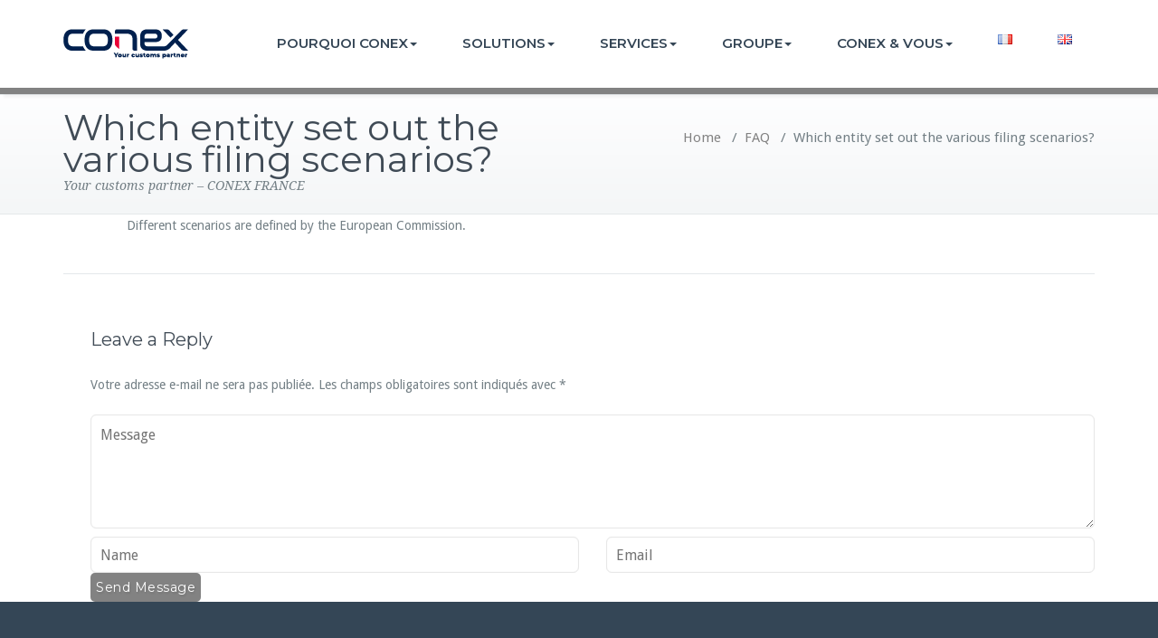

--- FILE ---
content_type: text/html; charset=UTF-8
request_url: https://www.conex.net/fr/helpie_faq/which-entity-set-out-the-various-filing-scenarios/
body_size: 98341
content:
<!DOCTYPE html>
<html lang="fr-FR">
<head>		
	<meta charset="UTF-8">
    <meta name="viewport" content="width=device-width, initial-scale=1">
    <meta http-equiv="x-ua-compatible" content="ie=edge">
	
	
<style type="text/css">

body { background: #ffffff; color: #8f969c; }
#wrapper { background-color: #ffffff; }

.woocommerce span.onsale, 
.woocommerce #respond input#submit.alt, 
.woocommerce #respond input#submit.alt:hover, 
.woocommerce a.button.alt, 
.woocommerce a.button.alt:hover, 
.woocommerce button.button.alt, 
.woocommerce button.button.alt:hover,
.woocommerce input.button.alt,  
.woocommerce input.button.alt:hover, 
.woocommerce .woocommerce-error:before, 
.woocommerce .label,  
.woocommerce .badge, 
.woocommerce nav.woocommerce-pagination ul li a:focus, 
.woocommerce nav.woocommerce-pagination ul li a:hover, 
.woocommerce nav.woocommerce-pagination ul li span.current, 
.testi-next:hover, .testi-prev:hover {
background-color:#828282;
}

.dropdown-menu { background-color:#828282 }

.dropdown-menu > li > a:hover, .dropdown-menu > li > a:focus,
.dropdown-menu > .active > a, .dropdown-menu > .active > a:hover, .dropdown-menu > .active > a:focus { background-color: rgba(0, 0, 0, 0.1); }

.custom-background, .avatar .tooltip-inner, .widget table caption, .widget table tbody a, .paginations span.current, 
.btn-wrap a, .btn-wrap a:hover, input[type="submit"], .more-link, input[type="submit"]:hover, .more-link:hover, 
.paginations a:hover, .paginations a:focus, .paginations a.active, ins, mark, .top-header-widget {
    background-color:#828282}

.flex-btn { background-color:#828282 }
.flex-btn:hover, .flex-btn:focus { background-color: rgba(80,105,90, 0.9); }

/*===================================================================================*/
/* TEXT COLOR
/*===================================================================================*/

.navbar .navbar-nav > .active > a, .navbar .navbar-nav > .active > a:hover, .navbar .navbar-nav > .active > a:focus { color: #FFFFFF; }
.navbar .navbar-nav > .open > a, .navbar .navbar-nav > .open > a:hover, .navbar .navbar-nav > .open > a:focus, 
.navbar .navbar-nav > li > a:hover, .navbar .navbar-nav > li > a:focus, .navbar-default .navbar-nav > li > a:before, 
.navbar-default .navbar-nav > .active > a,  
.navbar-default .navbar-nav > .active > a:hover, 
.navbar-default .navbar-nav > .active > a:focus { 
	color: #828282}

.txt-color, .service-icon, .service .post:hover .entry-header .entry-title > a, .other-service .service-icon, .other-service .entry-header .entry-title > a:hover, .portfolio-tabs li.active > a, .portfolio-tabs li > a:hover, .portfolio .entry-header .entry-title > a:hover, .testimonial-scroll .post .entry-content p:before, .author-name a, .about h4.team-name, .site-content .post .entry-header .entry-title > a:hover, .home-post-latest .entry-header .entry-title > a:hover, .home-post .entry-header .entry-title > a:hover, .entry-meta a:hover, .entry-meta a:focus, .fn, .datetime:hover, .datetime:focus, .reply a, .reply a:hover, .reply a:focus, .widget ul li a:hover, .widget ul li a:focus, .widget table #next a:hover, .widget table #next a:focus, .widget table #prev a:hover, .widget table #prev a:focus, .tagcloud a:hover, .tagcloud a:focus,
.footer-sidebar .tagcloud a:hover, .footer-sidebar .tagcloud a:focus, .widget .widget-tabs li.active > a, .widget .widget-tabs li > a:hover, .footer-sidebar .widget .widget-tabs li.active > a, .footer-sidebar .widget .widget-tabs li > a:hover, .widget .post .entry-header .entry-title > a:hover, .footer-sidebar .widget .post .entry-header .entry-title > a:hover, .footer-sidebar .widget p a, .footer-sidebar .widget p a:hover, .site-info p a:hover, .site-info p a:focus, tbody a, p a, dl dd a .testimonial-scroll .post .entry-content p:before, .page-breadcrumb > li a, .page-breadcrumb > li a:hover, .page-breadcrumb > li a:focus { 
	color: #828282 
}

.woocommerce .woocommerce-error:before, 
.woocommerce-page .woocommerce-error:before, 
.woocommerce .woocommerce-message:before, 
.woocommerce-page .woocommerce-message:before, 
.woocommerce .woocommerce-message:before, 
.woocommerce-page .woocommerce-message:before, 
.woocommerce .woocommerce-info:before, 
.woocommerce-page .woocommerce-info:before, 
.woocommerce .woocommerce-info:before, 
.woocommerce-page .woocommerce-info:before,
.woocommerce form .form-row .required, 
.woocommerce-shipping-calculator p > a:hover, 
.woocommerce a.remove, 
.woocommerce ul.products li.product .price, 
.woocommerce-info a.showcoupon, 
a.woocommerce-review-link, 
.posted_in a, ins span, 
.woocommerce div.product p.price, .woocommerce div.product span.price, 
.woocommerce #respond input#submit:hover, 
.woocommerce a.button:hover, 
.woocommerce button.button:hover, 
.woocommerce input.button:hover, 
a.added_to_cart, 
blockquote::before {
    color:#828282}

/*===================================================================================*/
/* BORDER COLOR
/*===================================================================================*/

.widget table tbody a, .widget table tbody a:hover, .widget table tbody a:focus, .paginations span.current, 
.paginations a:hover, .paginations a:focus, .paginations a.active { border: 1px solid #828282; } 

.avatar .tooltip.top .tooltip-arrow { border-top-color: #828282; }

blockquote { border-left: 6px solid #828282; }

.woocommerce .woocommerce-error { border-top-color: #828282; }
.woocommerce form .form-row.woocommerce-invalid .select2-container, 
.woocommerce form .form-row.woocommerce-invalid input.input-text, 
.woocommerce form .form-row.woocommerce-invalid select,
.woocommerce form .form-row.woocommerce-validated .select2-container, 
.woocommerce form .form-row.woocommerce-validated input.input-text, 
.woocommerce form .form-row.woocommerce-validated select  {
	border-color: #828282;
}
.woocommerce .woocommerce-error, 
.woocommerce-page .woocommerce-error, 
.woocommerce .woocommerce-message, 
.woocommerce-page .woocommerce-message, 
.woocommerce .woocommerce-info, 
.woocommerce-page .woocommerce-info {
	border-top: 3px solid #828282;
}

.dropdown-menu > li > a { border-bottom: 1px solid rgba(0, 0, 0, 0.1); }
.navbar { border-bottom: 7px solid #828282; }
.team-bg{background-color: #828282;}

.site-content#blog-masonry .name { color: #828282; }
.site-content#blog-masonry .cat-links { background-color: #828282; }
.site-content#blog-masonry .entry-date a:hover, .site-content#blog-masonry .entry-date a:focus { color: #828282; }

</style>
<meta name='robots' content='index, follow, max-image-preview:large, max-snippet:-1, max-video-preview:-1' />

	<!-- This site is optimized with the Yoast SEO plugin v26.9 - https://yoast.com/product/yoast-seo-wordpress/ -->
	<title>Which entity set out the various filing scenarios? - Conex France</title>
	<link rel="canonical" href="https://www.conex.net/fr/helpie_faq/which-entity-set-out-the-various-filing-scenarios/" />
	<meta property="og:locale" content="fr_FR" />
	<meta property="og:type" content="article" />
	<meta property="og:title" content="Which entity set out the various filing scenarios? - Conex France" />
	<meta property="og:description" content="Different scenarios are defined by the European Commission." />
	<meta property="og:url" content="https://www.conex.net/fr/helpie_faq/which-entity-set-out-the-various-filing-scenarios/" />
	<meta property="og:site_name" content="Conex France" />
	<meta property="article:modified_time" content="2023-01-05T10:39:43+00:00" />
	<meta name="twitter:card" content="summary_large_image" />
	<script type="application/ld+json" class="yoast-schema-graph">{"@context":"https://schema.org","@graph":[{"@type":"WebPage","@id":"https://www.conex.net/fr/helpie_faq/which-entity-set-out-the-various-filing-scenarios/","url":"https://www.conex.net/fr/helpie_faq/which-entity-set-out-the-various-filing-scenarios/","name":"Which entity set out the various filing scenarios? - Conex France","isPartOf":{"@id":"https://www.conex.net/fr/#website"},"datePublished":"2022-12-30T11:20:56+00:00","dateModified":"2023-01-05T10:39:43+00:00","breadcrumb":{"@id":"https://www.conex.net/fr/helpie_faq/which-entity-set-out-the-various-filing-scenarios/#breadcrumb"},"inLanguage":"fr-FR","potentialAction":[{"@type":"ReadAction","target":["https://www.conex.net/fr/helpie_faq/which-entity-set-out-the-various-filing-scenarios/"]}]},{"@type":"BreadcrumbList","@id":"https://www.conex.net/fr/helpie_faq/which-entity-set-out-the-various-filing-scenarios/#breadcrumb","itemListElement":[{"@type":"ListItem","position":1,"name":"Accueil","item":"https://www.conex.net/fr/"},{"@type":"ListItem","position":2,"name":"FAQs","item":"https://www.conex.net/fr/helpie_faq/"},{"@type":"ListItem","position":3,"name":"Which entity set out the various filing scenarios?"}]},{"@type":"WebSite","@id":"https://www.conex.net/fr/#website","url":"https://www.conex.net/fr/","name":"Conex France","description":"Your customs partner - CONEX FRANCE","publisher":{"@id":"https://www.conex.net/fr/#organization"},"potentialAction":[{"@type":"SearchAction","target":{"@type":"EntryPoint","urlTemplate":"https://www.conex.net/fr/?s={search_term_string}"},"query-input":{"@type":"PropertyValueSpecification","valueRequired":true,"valueName":"search_term_string"}}],"inLanguage":"fr-FR"},{"@type":"Organization","@id":"https://www.conex.net/fr/#organization","name":"CONEX SAS","url":"https://www.conex.net/fr/","logo":{"@type":"ImageObject","inLanguage":"fr-FR","@id":"https://www.conex.net/fr/#/schema/logo/image/","url":"https://www.conex.net/fr/wp-content/uploads/sites/2/2018/10/logo-conex.png","contentUrl":"https://www.conex.net/fr/wp-content/uploads/sites/2/2018/10/logo-conex.png","width":138,"height":49,"caption":"CONEX SAS"},"image":{"@id":"https://www.conex.net/fr/#/schema/logo/image/"}}]}</script>
	<!-- / Yoast SEO plugin. -->


<link rel='dns-prefetch' href='//fonts.googleapis.com' />
<link rel="alternate" type="application/rss+xml" title="Conex France &raquo; Flux" href="https://www.conex.net/fr/feed/" />
<link rel="alternate" type="application/rss+xml" title="Conex France &raquo; Flux des commentaires" href="https://www.conex.net/fr/comments/feed/" />
<link rel="alternate" type="application/rss+xml" title="Conex France &raquo; Which entity set out the various filing scenarios? Flux des commentaires" href="https://www.conex.net/fr/helpie_faq/which-entity-set-out-the-various-filing-scenarios/feed/" />
<link rel="alternate" title="oEmbed (JSON)" type="application/json+oembed" href="https://www.conex.net/fr/wp-json/oembed/1.0/embed?url=https%3A%2F%2Fwww.conex.net%2Ffr%2Fhelpie_faq%2Fwhich-entity-set-out-the-various-filing-scenarios%2F&#038;lang=fr" />
<link rel="alternate" title="oEmbed (XML)" type="text/xml+oembed" href="https://www.conex.net/fr/wp-json/oembed/1.0/embed?url=https%3A%2F%2Fwww.conex.net%2Ffr%2Fhelpie_faq%2Fwhich-entity-set-out-the-various-filing-scenarios%2F&#038;format=xml&#038;lang=fr" />
		<script type="text/javascript">
			var ajaxurl = 'https://www.conex.net/fr/wp-admin/admin-ajax.php';
		</script>
		<style id='wp-img-auto-sizes-contain-inline-css' type='text/css'>
img:is([sizes=auto i],[sizes^="auto," i]){contain-intrinsic-size:3000px 1500px}
/*# sourceURL=wp-img-auto-sizes-contain-inline-css */
</style>
<style id='wp-emoji-styles-inline-css' type='text/css'>

	img.wp-smiley, img.emoji {
		display: inline !important;
		border: none !important;
		box-shadow: none !important;
		height: 1em !important;
		width: 1em !important;
		margin: 0 0.07em !important;
		vertical-align: -0.1em !important;
		background: none !important;
		padding: 0 !important;
	}
/*# sourceURL=wp-emoji-styles-inline-css */
</style>
<style id='wp-block-library-inline-css' type='text/css'>
:root{--wp-block-synced-color:#7a00df;--wp-block-synced-color--rgb:122,0,223;--wp-bound-block-color:var(--wp-block-synced-color);--wp-editor-canvas-background:#ddd;--wp-admin-theme-color:#007cba;--wp-admin-theme-color--rgb:0,124,186;--wp-admin-theme-color-darker-10:#006ba1;--wp-admin-theme-color-darker-10--rgb:0,107,160.5;--wp-admin-theme-color-darker-20:#005a87;--wp-admin-theme-color-darker-20--rgb:0,90,135;--wp-admin-border-width-focus:2px}@media (min-resolution:192dpi){:root{--wp-admin-border-width-focus:1.5px}}.wp-element-button{cursor:pointer}:root .has-very-light-gray-background-color{background-color:#eee}:root .has-very-dark-gray-background-color{background-color:#313131}:root .has-very-light-gray-color{color:#eee}:root .has-very-dark-gray-color{color:#313131}:root .has-vivid-green-cyan-to-vivid-cyan-blue-gradient-background{background:linear-gradient(135deg,#00d084,#0693e3)}:root .has-purple-crush-gradient-background{background:linear-gradient(135deg,#34e2e4,#4721fb 50%,#ab1dfe)}:root .has-hazy-dawn-gradient-background{background:linear-gradient(135deg,#faaca8,#dad0ec)}:root .has-subdued-olive-gradient-background{background:linear-gradient(135deg,#fafae1,#67a671)}:root .has-atomic-cream-gradient-background{background:linear-gradient(135deg,#fdd79a,#004a59)}:root .has-nightshade-gradient-background{background:linear-gradient(135deg,#330968,#31cdcf)}:root .has-midnight-gradient-background{background:linear-gradient(135deg,#020381,#2874fc)}:root{--wp--preset--font-size--normal:16px;--wp--preset--font-size--huge:42px}.has-regular-font-size{font-size:1em}.has-larger-font-size{font-size:2.625em}.has-normal-font-size{font-size:var(--wp--preset--font-size--normal)}.has-huge-font-size{font-size:var(--wp--preset--font-size--huge)}.has-text-align-center{text-align:center}.has-text-align-left{text-align:left}.has-text-align-right{text-align:right}.has-fit-text{white-space:nowrap!important}#end-resizable-editor-section{display:none}.aligncenter{clear:both}.items-justified-left{justify-content:flex-start}.items-justified-center{justify-content:center}.items-justified-right{justify-content:flex-end}.items-justified-space-between{justify-content:space-between}.screen-reader-text{border:0;clip-path:inset(50%);height:1px;margin:-1px;overflow:hidden;padding:0;position:absolute;width:1px;word-wrap:normal!important}.screen-reader-text:focus{background-color:#ddd;clip-path:none;color:#444;display:block;font-size:1em;height:auto;left:5px;line-height:normal;padding:15px 23px 14px;text-decoration:none;top:5px;width:auto;z-index:100000}html :where(.has-border-color){border-style:solid}html :where([style*=border-top-color]){border-top-style:solid}html :where([style*=border-right-color]){border-right-style:solid}html :where([style*=border-bottom-color]){border-bottom-style:solid}html :where([style*=border-left-color]){border-left-style:solid}html :where([style*=border-width]){border-style:solid}html :where([style*=border-top-width]){border-top-style:solid}html :where([style*=border-right-width]){border-right-style:solid}html :where([style*=border-bottom-width]){border-bottom-style:solid}html :where([style*=border-left-width]){border-left-style:solid}html :where(img[class*=wp-image-]){height:auto;max-width:100%}:where(figure){margin:0 0 1em}html :where(.is-position-sticky){--wp-admin--admin-bar--position-offset:var(--wp-admin--admin-bar--height,0px)}@media screen and (max-width:600px){html :where(.is-position-sticky){--wp-admin--admin-bar--position-offset:0px}}
body .sps-toc-heading-copy-link {
	display: inline-block !important;
	margin-left: 8px !important;
	text-decoration: none !important;
	color: #0073aa !important;
	font-weight: normal !important;
	opacity: 0 !important;
	transition: opacity 0.2s ease !important;
	font-size: 0.8em !important;
	border: none !important;
	background: none !important;
	box-shadow: none !important;
	padding: 0 !important;
	cursor: pointer !important;
}

body .sps-toc-heading-copy-link:hover {
	color: #005a87 !important;
	text-decoration: underline !important;
}

h1, h2, h3, h4, h5, h6 {
	position: relative !important;
}

/*# sourceURL=wp-block-library-inline-css */
</style><style id='global-styles-inline-css' type='text/css'>
:root{--wp--preset--aspect-ratio--square: 1;--wp--preset--aspect-ratio--4-3: 4/3;--wp--preset--aspect-ratio--3-4: 3/4;--wp--preset--aspect-ratio--3-2: 3/2;--wp--preset--aspect-ratio--2-3: 2/3;--wp--preset--aspect-ratio--16-9: 16/9;--wp--preset--aspect-ratio--9-16: 9/16;--wp--preset--color--black: #000000;--wp--preset--color--cyan-bluish-gray: #abb8c3;--wp--preset--color--white: #ffffff;--wp--preset--color--pale-pink: #f78da7;--wp--preset--color--vivid-red: #cf2e2e;--wp--preset--color--luminous-vivid-orange: #ff6900;--wp--preset--color--luminous-vivid-amber: #fcb900;--wp--preset--color--light-green-cyan: #7bdcb5;--wp--preset--color--vivid-green-cyan: #00d084;--wp--preset--color--pale-cyan-blue: #8ed1fc;--wp--preset--color--vivid-cyan-blue: #0693e3;--wp--preset--color--vivid-purple: #9b51e0;--wp--preset--gradient--vivid-cyan-blue-to-vivid-purple: linear-gradient(135deg,rgb(6,147,227) 0%,rgb(155,81,224) 100%);--wp--preset--gradient--light-green-cyan-to-vivid-green-cyan: linear-gradient(135deg,rgb(122,220,180) 0%,rgb(0,208,130) 100%);--wp--preset--gradient--luminous-vivid-amber-to-luminous-vivid-orange: linear-gradient(135deg,rgb(252,185,0) 0%,rgb(255,105,0) 100%);--wp--preset--gradient--luminous-vivid-orange-to-vivid-red: linear-gradient(135deg,rgb(255,105,0) 0%,rgb(207,46,46) 100%);--wp--preset--gradient--very-light-gray-to-cyan-bluish-gray: linear-gradient(135deg,rgb(238,238,238) 0%,rgb(169,184,195) 100%);--wp--preset--gradient--cool-to-warm-spectrum: linear-gradient(135deg,rgb(74,234,220) 0%,rgb(151,120,209) 20%,rgb(207,42,186) 40%,rgb(238,44,130) 60%,rgb(251,105,98) 80%,rgb(254,248,76) 100%);--wp--preset--gradient--blush-light-purple: linear-gradient(135deg,rgb(255,206,236) 0%,rgb(152,150,240) 100%);--wp--preset--gradient--blush-bordeaux: linear-gradient(135deg,rgb(254,205,165) 0%,rgb(254,45,45) 50%,rgb(107,0,62) 100%);--wp--preset--gradient--luminous-dusk: linear-gradient(135deg,rgb(255,203,112) 0%,rgb(199,81,192) 50%,rgb(65,88,208) 100%);--wp--preset--gradient--pale-ocean: linear-gradient(135deg,rgb(255,245,203) 0%,rgb(182,227,212) 50%,rgb(51,167,181) 100%);--wp--preset--gradient--electric-grass: linear-gradient(135deg,rgb(202,248,128) 0%,rgb(113,206,126) 100%);--wp--preset--gradient--midnight: linear-gradient(135deg,rgb(2,3,129) 0%,rgb(40,116,252) 100%);--wp--preset--font-size--small: 13px;--wp--preset--font-size--medium: 20px;--wp--preset--font-size--large: 36px;--wp--preset--font-size--x-large: 42px;--wp--preset--spacing--20: 0.44rem;--wp--preset--spacing--30: 0.67rem;--wp--preset--spacing--40: 1rem;--wp--preset--spacing--50: 1.5rem;--wp--preset--spacing--60: 2.25rem;--wp--preset--spacing--70: 3.38rem;--wp--preset--spacing--80: 5.06rem;--wp--preset--shadow--natural: 6px 6px 9px rgba(0, 0, 0, 0.2);--wp--preset--shadow--deep: 12px 12px 50px rgba(0, 0, 0, 0.4);--wp--preset--shadow--sharp: 6px 6px 0px rgba(0, 0, 0, 0.2);--wp--preset--shadow--outlined: 6px 6px 0px -3px rgb(255, 255, 255), 6px 6px rgb(0, 0, 0);--wp--preset--shadow--crisp: 6px 6px 0px rgb(0, 0, 0);}:where(.is-layout-flex){gap: 0.5em;}:where(.is-layout-grid){gap: 0.5em;}body .is-layout-flex{display: flex;}.is-layout-flex{flex-wrap: wrap;align-items: center;}.is-layout-flex > :is(*, div){margin: 0;}body .is-layout-grid{display: grid;}.is-layout-grid > :is(*, div){margin: 0;}:where(.wp-block-columns.is-layout-flex){gap: 2em;}:where(.wp-block-columns.is-layout-grid){gap: 2em;}:where(.wp-block-post-template.is-layout-flex){gap: 1.25em;}:where(.wp-block-post-template.is-layout-grid){gap: 1.25em;}.has-black-color{color: var(--wp--preset--color--black) !important;}.has-cyan-bluish-gray-color{color: var(--wp--preset--color--cyan-bluish-gray) !important;}.has-white-color{color: var(--wp--preset--color--white) !important;}.has-pale-pink-color{color: var(--wp--preset--color--pale-pink) !important;}.has-vivid-red-color{color: var(--wp--preset--color--vivid-red) !important;}.has-luminous-vivid-orange-color{color: var(--wp--preset--color--luminous-vivid-orange) !important;}.has-luminous-vivid-amber-color{color: var(--wp--preset--color--luminous-vivid-amber) !important;}.has-light-green-cyan-color{color: var(--wp--preset--color--light-green-cyan) !important;}.has-vivid-green-cyan-color{color: var(--wp--preset--color--vivid-green-cyan) !important;}.has-pale-cyan-blue-color{color: var(--wp--preset--color--pale-cyan-blue) !important;}.has-vivid-cyan-blue-color{color: var(--wp--preset--color--vivid-cyan-blue) !important;}.has-vivid-purple-color{color: var(--wp--preset--color--vivid-purple) !important;}.has-black-background-color{background-color: var(--wp--preset--color--black) !important;}.has-cyan-bluish-gray-background-color{background-color: var(--wp--preset--color--cyan-bluish-gray) !important;}.has-white-background-color{background-color: var(--wp--preset--color--white) !important;}.has-pale-pink-background-color{background-color: var(--wp--preset--color--pale-pink) !important;}.has-vivid-red-background-color{background-color: var(--wp--preset--color--vivid-red) !important;}.has-luminous-vivid-orange-background-color{background-color: var(--wp--preset--color--luminous-vivid-orange) !important;}.has-luminous-vivid-amber-background-color{background-color: var(--wp--preset--color--luminous-vivid-amber) !important;}.has-light-green-cyan-background-color{background-color: var(--wp--preset--color--light-green-cyan) !important;}.has-vivid-green-cyan-background-color{background-color: var(--wp--preset--color--vivid-green-cyan) !important;}.has-pale-cyan-blue-background-color{background-color: var(--wp--preset--color--pale-cyan-blue) !important;}.has-vivid-cyan-blue-background-color{background-color: var(--wp--preset--color--vivid-cyan-blue) !important;}.has-vivid-purple-background-color{background-color: var(--wp--preset--color--vivid-purple) !important;}.has-black-border-color{border-color: var(--wp--preset--color--black) !important;}.has-cyan-bluish-gray-border-color{border-color: var(--wp--preset--color--cyan-bluish-gray) !important;}.has-white-border-color{border-color: var(--wp--preset--color--white) !important;}.has-pale-pink-border-color{border-color: var(--wp--preset--color--pale-pink) !important;}.has-vivid-red-border-color{border-color: var(--wp--preset--color--vivid-red) !important;}.has-luminous-vivid-orange-border-color{border-color: var(--wp--preset--color--luminous-vivid-orange) !important;}.has-luminous-vivid-amber-border-color{border-color: var(--wp--preset--color--luminous-vivid-amber) !important;}.has-light-green-cyan-border-color{border-color: var(--wp--preset--color--light-green-cyan) !important;}.has-vivid-green-cyan-border-color{border-color: var(--wp--preset--color--vivid-green-cyan) !important;}.has-pale-cyan-blue-border-color{border-color: var(--wp--preset--color--pale-cyan-blue) !important;}.has-vivid-cyan-blue-border-color{border-color: var(--wp--preset--color--vivid-cyan-blue) !important;}.has-vivid-purple-border-color{border-color: var(--wp--preset--color--vivid-purple) !important;}.has-vivid-cyan-blue-to-vivid-purple-gradient-background{background: var(--wp--preset--gradient--vivid-cyan-blue-to-vivid-purple) !important;}.has-light-green-cyan-to-vivid-green-cyan-gradient-background{background: var(--wp--preset--gradient--light-green-cyan-to-vivid-green-cyan) !important;}.has-luminous-vivid-amber-to-luminous-vivid-orange-gradient-background{background: var(--wp--preset--gradient--luminous-vivid-amber-to-luminous-vivid-orange) !important;}.has-luminous-vivid-orange-to-vivid-red-gradient-background{background: var(--wp--preset--gradient--luminous-vivid-orange-to-vivid-red) !important;}.has-very-light-gray-to-cyan-bluish-gray-gradient-background{background: var(--wp--preset--gradient--very-light-gray-to-cyan-bluish-gray) !important;}.has-cool-to-warm-spectrum-gradient-background{background: var(--wp--preset--gradient--cool-to-warm-spectrum) !important;}.has-blush-light-purple-gradient-background{background: var(--wp--preset--gradient--blush-light-purple) !important;}.has-blush-bordeaux-gradient-background{background: var(--wp--preset--gradient--blush-bordeaux) !important;}.has-luminous-dusk-gradient-background{background: var(--wp--preset--gradient--luminous-dusk) !important;}.has-pale-ocean-gradient-background{background: var(--wp--preset--gradient--pale-ocean) !important;}.has-electric-grass-gradient-background{background: var(--wp--preset--gradient--electric-grass) !important;}.has-midnight-gradient-background{background: var(--wp--preset--gradient--midnight) !important;}.has-small-font-size{font-size: var(--wp--preset--font-size--small) !important;}.has-medium-font-size{font-size: var(--wp--preset--font-size--medium) !important;}.has-large-font-size{font-size: var(--wp--preset--font-size--large) !important;}.has-x-large-font-size{font-size: var(--wp--preset--font-size--x-large) !important;}
/*# sourceURL=global-styles-inline-css */
</style>

<style id='classic-theme-styles-inline-css' type='text/css'>
/*! This file is auto-generated */
.wp-block-button__link{color:#fff;background-color:#32373c;border-radius:9999px;box-shadow:none;text-decoration:none;padding:calc(.667em + 2px) calc(1.333em + 2px);font-size:1.125em}.wp-block-file__button{background:#32373c;color:#fff;text-decoration:none}
/*# sourceURL=/wp-includes/css/classic-themes.min.css */
</style>
<style id='sp-smart-post-global-root-inline-css' type='text/css'>
:root { --sp-smart-font-size-heading-1: 44px;  --sp-smart-font-size-heading-2: 32px;  --sp-smart-font-size-heading-3: 24px;  --sp-smart-font-size-heading-4: 22px;  --sp-smart-font-size-heading-5: 20px;  --sp-smart-font-size-heading-6: 18px;  --sp-smart-font-size-body-1: 18px;  --sp-smart-font-size-body-2: 16px;  --sp-smart-font-size-body-3: 14px;  --sp-smart-font-size-body-4: 12px;  --sp-smart-font-size-button-1: 18px;  --sp-smart-font-size-button-2: 16px;}:root{  --sp-smart-breakpoint-tablet: 1023px; --sp-smart-breakpoint-mobile: 767px; --smart-post-light-text: #FAFAFA; --smart-post-background: #FFFFFF; --smart-post-primary-light: #EBEBEB; --smart-post-primary: #999999; --smart-post-primary-dark: #1D1D1D; --smart-post-secondary: #0054FB; --smart-post-dark-2-text: #3E3E3E; --smart-post-dark-text: #0A0A0A; --smart-post-black: #000000;} :root {  --smart-post-shadow-subtle-1dp: 0px 1px 2px 0px rgba(0, 0, 0, 0.12); --smart-post-shadow-light-2dp: 0px 2px 4px 0px rgba(0, 0, 0, 0.14); --smart-post-shadow-medium-4dp: 0px 4px 6px 0px rgba(0, 0, 0, 0.16); --smart-post-shadow-strong-8dp: 0px 8px 18px 0px rgba(0, 0, 0, 0.18); --smart-post-shadow-deep-12dp: 0px 12px 17px 0px rgba(0, 0, 0, 0.20);  --smart-post-shadow-sharp-4dp: 4px 4px 0px 0px rgba(0, 0, 0, 0.25);}:root {  --smart-post-shadow-subtle-1dp: 0px 1px 2px 0px rgba(0, 0, 0, 0.12);  --smart-post-shadow-light-2dp: 0px 2px 4px 0px rgba(0, 0, 0, 0.14);  --smart-post-shadow-medium-4dp: 0px 4px 6px 0px rgba(0, 0, 0, 0.16);  --smart-post-shadow-strong-8dp: 0px 8px 18px 0px rgba(0, 0, 0, 0.18);  --smart-post-shadow-deep-12dp: 0px 12px 17px 0px rgba(0, 0, 0, 0.20);  --smart-post-shadow-sharp-4dp: 4px 4px 0px 0px rgba(0, 0, 0, 0.25);}
/*# sourceURL=sp-smart-post-global-root-inline-css */
</style>
<link rel='stylesheet' id='helpie-faq-bundle-styles-css' href='https://www.conex.net/fr/wp-content/plugins/helpie_faq-premium/assets/bundles/main.app.css?ver=1.13' type='text/css' media='all' />
<link rel='stylesheet' id='helpie-faq-font-awesome-css' href='https://www.conex.net/fr/wp-content/plugins/helpie_faq-premium/assets/libs/font-awesome/css/all.min.css?ver=1.13' type='text/css' media='all' />
<link rel='stylesheet' id='helpie-faq-v4-shims-css' href='https://www.conex.net/fr/wp-content/plugins/helpie_faq-premium/assets/libs/font-awesome/css/v4-shims.min.css?ver=1.13' type='text/css' media='all' />
<link rel='stylesheet' id='wp-blog-designer-fontawesome-stylesheets-css' href='https://www.conex.net/fr/wp-content/plugins/blog-designer//admin/css/fontawesome-all.min.css?ver=1.0' type='text/css' media='all' />
<link rel='stylesheet' id='wp-blog-designer-css-stylesheets-css' href='https://www.conex.net/fr/wp-content/plugins/blog-designer/public/css/designer_css.css?ver=1.0' type='text/css' media='all' />
<link rel='stylesheet' id='contact-form-7-css' href='https://www.conex.net/fr/wp-content/plugins/contact-form-7/includes/css/styles.css?ver=6.1.4' type='text/css' media='all' />
<link rel='stylesheet' id='dashicons-css' href='https://www.conex.net/fr/wp-includes/css/dashicons.min.css?ver=6.9' type='text/css' media='all' />
<link rel='stylesheet' id='everest-forms-general-css' href='https://www.conex.net/fr/wp-content/plugins/everest-forms/assets/css/everest-forms.css?ver=3.4.2.1' type='text/css' media='all' />
<link rel='stylesheet' id='jquery-intl-tel-input-css' href='https://www.conex.net/fr/wp-content/plugins/everest-forms/assets/css/intlTelInput.css?ver=3.4.2.1' type='text/css' media='all' />
<link rel='stylesheet' id='responsive-lightbox-swipebox-css' href='https://www.conex.net/fr/wp-content/plugins/responsive-lightbox/assets/swipebox/swipebox.min.css?ver=1.5.2' type='text/css' media='all' />
<link rel='stylesheet' id='busiprof-fonts-css' href='//fonts.googleapis.com/css?family=Droid+Sans%3A400%2C700%2C800%7CMontserrat%3A300%2C300i%2C400%2C400i%2C500%2C500i%2C600%2C600i%2C700%2C700i%2C800%2C800i%2C900%7CRoboto%3A+100%2C300%2C400%2C500%2C700%2C900%7CRaleway+%3A100%2C200%2C300%2C400%2C500%2C600%2C700%2C800%2C900%7CDroid+Serif%3A400%2C700&#038;subset=latin%2Clatin-ext' type='text/css' media='all' />
<link rel='stylesheet' id='style-css' href='https://www.conex.net/fr/wp-content/themes/busiprof-pro/style.css?ver=6.9' type='text/css' media='all' />
<link rel='stylesheet' id='bootstrap-css-css' href='https://www.conex.net/fr/wp-content/themes/busiprof-pro/css/bootstrap.css?ver=6.9' type='text/css' media='all' />
<link rel='stylesheet' id='custom-css-css' href='https://www.conex.net/fr/wp-content/themes/busiprof-pro/css/custom.css?ver=6.9' type='text/css' media='all' />
<link rel='stylesheet' id='flexslider-css-css' href='https://www.conex.net/fr/wp-content/themes/busiprof-pro/css/flexslider.css?ver=6.9' type='text/css' media='all' />
<link rel='stylesheet' id='busiporf-Droid-css' href='//fonts.googleapis.com/css?family=Droid+Sans%3A400%2C700&#038;ver=6.9' type='text/css' media='all' />
<link rel='stylesheet' id='busiporf-Montserrat-css' href='//fonts.googleapis.com/css?family=Montserrat%3A400%2C700&#038;ver=6.9' type='text/css' media='all' />
<link rel='stylesheet' id='busiporf-Droid-serif-css' href='//fonts.googleapis.com/css?family=Droid+Serif%3A400%2C400italic%2C700%2C700italic&#038;ver=6.9' type='text/css' media='all' />
<link rel='stylesheet' id='font-awesome-css-css' href='https://www.conex.net/fr/wp-content/themes/busiprof-pro/css/font-awesome/css/font-awesome.min.css?ver=6.9' type='text/css' media='all' />
<link rel='stylesheet' id='lightbox-css-css' href='https://www.conex.net/fr/wp-content/themes/busiprof-pro/css/lightbox.css?ver=6.9' type='text/css' media='all' />
<link rel='stylesheet' id='moove_gdpr_frontend-css' href='https://www.conex.net/fr/wp-content/plugins/gdpr-cookie-compliance/dist/styles/gdpr-main-nf.css?ver=5.0.11' type='text/css' media='all' />
<style id='moove_gdpr_frontend-inline-css' type='text/css'>
				#moove_gdpr_cookie_modal .moove-gdpr-modal-content .moove-gdpr-tab-main h3.tab-title, 
				#moove_gdpr_cookie_modal .moove-gdpr-modal-content .moove-gdpr-tab-main span.tab-title,
				#moove_gdpr_cookie_modal .moove-gdpr-modal-content .moove-gdpr-modal-left-content #moove-gdpr-menu li a, 
				#moove_gdpr_cookie_modal .moove-gdpr-modal-content .moove-gdpr-modal-left-content #moove-gdpr-menu li button,
				#moove_gdpr_cookie_modal .moove-gdpr-modal-content .moove-gdpr-modal-left-content .moove-gdpr-branding-cnt a,
				#moove_gdpr_cookie_modal .moove-gdpr-modal-content .moove-gdpr-modal-footer-content .moove-gdpr-button-holder a.mgbutton, 
				#moove_gdpr_cookie_modal .moove-gdpr-modal-content .moove-gdpr-modal-footer-content .moove-gdpr-button-holder button.mgbutton,
				#moove_gdpr_cookie_modal .cookie-switch .cookie-slider:after, 
				#moove_gdpr_cookie_modal .cookie-switch .slider:after, 
				#moove_gdpr_cookie_modal .switch .cookie-slider:after, 
				#moove_gdpr_cookie_modal .switch .slider:after,
				#moove_gdpr_cookie_info_bar .moove-gdpr-info-bar-container .moove-gdpr-info-bar-content p, 
				#moove_gdpr_cookie_info_bar .moove-gdpr-info-bar-container .moove-gdpr-info-bar-content p a,
				#moove_gdpr_cookie_info_bar .moove-gdpr-info-bar-container .moove-gdpr-info-bar-content a.mgbutton, 
				#moove_gdpr_cookie_info_bar .moove-gdpr-info-bar-container .moove-gdpr-info-bar-content button.mgbutton,
				#moove_gdpr_cookie_modal .moove-gdpr-modal-content .moove-gdpr-tab-main .moove-gdpr-tab-main-content h1, 
				#moove_gdpr_cookie_modal .moove-gdpr-modal-content .moove-gdpr-tab-main .moove-gdpr-tab-main-content h2, 
				#moove_gdpr_cookie_modal .moove-gdpr-modal-content .moove-gdpr-tab-main .moove-gdpr-tab-main-content h3, 
				#moove_gdpr_cookie_modal .moove-gdpr-modal-content .moove-gdpr-tab-main .moove-gdpr-tab-main-content h4, 
				#moove_gdpr_cookie_modal .moove-gdpr-modal-content .moove-gdpr-tab-main .moove-gdpr-tab-main-content h5, 
				#moove_gdpr_cookie_modal .moove-gdpr-modal-content .moove-gdpr-tab-main .moove-gdpr-tab-main-content h6,
				#moove_gdpr_cookie_modal .moove-gdpr-modal-content.moove_gdpr_modal_theme_v2 .moove-gdpr-modal-title .tab-title,
				#moove_gdpr_cookie_modal .moove-gdpr-modal-content.moove_gdpr_modal_theme_v2 .moove-gdpr-tab-main h3.tab-title, 
				#moove_gdpr_cookie_modal .moove-gdpr-modal-content.moove_gdpr_modal_theme_v2 .moove-gdpr-tab-main span.tab-title,
				#moove_gdpr_cookie_modal .moove-gdpr-modal-content.moove_gdpr_modal_theme_v2 .moove-gdpr-branding-cnt a {
					font-weight: inherit				}
			#moove_gdpr_cookie_modal,#moove_gdpr_cookie_info_bar,.gdpr_cookie_settings_shortcode_content{font-family:inherit}#moove_gdpr_save_popup_settings_button{background-color:#373737;color:#fff}#moove_gdpr_save_popup_settings_button:hover{background-color:#000}#moove_gdpr_cookie_info_bar .moove-gdpr-info-bar-container .moove-gdpr-info-bar-content a.mgbutton,#moove_gdpr_cookie_info_bar .moove-gdpr-info-bar-container .moove-gdpr-info-bar-content button.mgbutton{background-color:#d22a29}#moove_gdpr_cookie_modal .moove-gdpr-modal-content .moove-gdpr-modal-footer-content .moove-gdpr-button-holder a.mgbutton,#moove_gdpr_cookie_modal .moove-gdpr-modal-content .moove-gdpr-modal-footer-content .moove-gdpr-button-holder button.mgbutton,.gdpr_cookie_settings_shortcode_content .gdpr-shr-button.button-green{background-color:#d22a29;border-color:#d22a29}#moove_gdpr_cookie_modal .moove-gdpr-modal-content .moove-gdpr-modal-footer-content .moove-gdpr-button-holder a.mgbutton:hover,#moove_gdpr_cookie_modal .moove-gdpr-modal-content .moove-gdpr-modal-footer-content .moove-gdpr-button-holder button.mgbutton:hover,.gdpr_cookie_settings_shortcode_content .gdpr-shr-button.button-green:hover{background-color:#fff;color:#d22a29}#moove_gdpr_cookie_modal .moove-gdpr-modal-content .moove-gdpr-modal-close i,#moove_gdpr_cookie_modal .moove-gdpr-modal-content .moove-gdpr-modal-close span.gdpr-icon{background-color:#d22a29;border:1px solid #d22a29}#moove_gdpr_cookie_info_bar span.moove-gdpr-infobar-allow-all.focus-g,#moove_gdpr_cookie_info_bar span.moove-gdpr-infobar-allow-all:focus,#moove_gdpr_cookie_info_bar button.moove-gdpr-infobar-allow-all.focus-g,#moove_gdpr_cookie_info_bar button.moove-gdpr-infobar-allow-all:focus,#moove_gdpr_cookie_info_bar span.moove-gdpr-infobar-reject-btn.focus-g,#moove_gdpr_cookie_info_bar span.moove-gdpr-infobar-reject-btn:focus,#moove_gdpr_cookie_info_bar button.moove-gdpr-infobar-reject-btn.focus-g,#moove_gdpr_cookie_info_bar button.moove-gdpr-infobar-reject-btn:focus,#moove_gdpr_cookie_info_bar span.change-settings-button.focus-g,#moove_gdpr_cookie_info_bar span.change-settings-button:focus,#moove_gdpr_cookie_info_bar button.change-settings-button.focus-g,#moove_gdpr_cookie_info_bar button.change-settings-button:focus{-webkit-box-shadow:0 0 1px 3px #d22a29;-moz-box-shadow:0 0 1px 3px #d22a29;box-shadow:0 0 1px 3px #d22a29}#moove_gdpr_cookie_modal .moove-gdpr-modal-content .moove-gdpr-modal-close i:hover,#moove_gdpr_cookie_modal .moove-gdpr-modal-content .moove-gdpr-modal-close span.gdpr-icon:hover,#moove_gdpr_cookie_info_bar span[data-href]>u.change-settings-button{color:#d22a29}#moove_gdpr_cookie_modal .moove-gdpr-modal-content .moove-gdpr-modal-left-content #moove-gdpr-menu li.menu-item-selected a span.gdpr-icon,#moove_gdpr_cookie_modal .moove-gdpr-modal-content .moove-gdpr-modal-left-content #moove-gdpr-menu li.menu-item-selected button span.gdpr-icon{color:inherit}#moove_gdpr_cookie_modal .moove-gdpr-modal-content .moove-gdpr-modal-left-content #moove-gdpr-menu li a span.gdpr-icon,#moove_gdpr_cookie_modal .moove-gdpr-modal-content .moove-gdpr-modal-left-content #moove-gdpr-menu li button span.gdpr-icon{color:inherit}#moove_gdpr_cookie_modal .gdpr-acc-link{line-height:0;font-size:0;color:transparent;position:absolute}#moove_gdpr_cookie_modal .moove-gdpr-modal-content .moove-gdpr-modal-close:hover i,#moove_gdpr_cookie_modal .moove-gdpr-modal-content .moove-gdpr-modal-left-content #moove-gdpr-menu li a,#moove_gdpr_cookie_modal .moove-gdpr-modal-content .moove-gdpr-modal-left-content #moove-gdpr-menu li button,#moove_gdpr_cookie_modal .moove-gdpr-modal-content .moove-gdpr-modal-left-content #moove-gdpr-menu li button i,#moove_gdpr_cookie_modal .moove-gdpr-modal-content .moove-gdpr-modal-left-content #moove-gdpr-menu li a i,#moove_gdpr_cookie_modal .moove-gdpr-modal-content .moove-gdpr-tab-main .moove-gdpr-tab-main-content a:hover,#moove_gdpr_cookie_info_bar.moove-gdpr-dark-scheme .moove-gdpr-info-bar-container .moove-gdpr-info-bar-content a.mgbutton:hover,#moove_gdpr_cookie_info_bar.moove-gdpr-dark-scheme .moove-gdpr-info-bar-container .moove-gdpr-info-bar-content button.mgbutton:hover,#moove_gdpr_cookie_info_bar.moove-gdpr-dark-scheme .moove-gdpr-info-bar-container .moove-gdpr-info-bar-content a:hover,#moove_gdpr_cookie_info_bar.moove-gdpr-dark-scheme .moove-gdpr-info-bar-container .moove-gdpr-info-bar-content button:hover,#moove_gdpr_cookie_info_bar.moove-gdpr-dark-scheme .moove-gdpr-info-bar-container .moove-gdpr-info-bar-content span.change-settings-button:hover,#moove_gdpr_cookie_info_bar.moove-gdpr-dark-scheme .moove-gdpr-info-bar-container .moove-gdpr-info-bar-content button.change-settings-button:hover,#moove_gdpr_cookie_info_bar.moove-gdpr-dark-scheme .moove-gdpr-info-bar-container .moove-gdpr-info-bar-content u.change-settings-button:hover,#moove_gdpr_cookie_info_bar span[data-href]>u.change-settings-button,#moove_gdpr_cookie_info_bar.moove-gdpr-dark-scheme .moove-gdpr-info-bar-container .moove-gdpr-info-bar-content a.mgbutton.focus-g,#moove_gdpr_cookie_info_bar.moove-gdpr-dark-scheme .moove-gdpr-info-bar-container .moove-gdpr-info-bar-content button.mgbutton.focus-g,#moove_gdpr_cookie_info_bar.moove-gdpr-dark-scheme .moove-gdpr-info-bar-container .moove-gdpr-info-bar-content a.focus-g,#moove_gdpr_cookie_info_bar.moove-gdpr-dark-scheme .moove-gdpr-info-bar-container .moove-gdpr-info-bar-content button.focus-g,#moove_gdpr_cookie_info_bar.moove-gdpr-dark-scheme .moove-gdpr-info-bar-container .moove-gdpr-info-bar-content a.mgbutton:focus,#moove_gdpr_cookie_info_bar.moove-gdpr-dark-scheme .moove-gdpr-info-bar-container .moove-gdpr-info-bar-content button.mgbutton:focus,#moove_gdpr_cookie_info_bar.moove-gdpr-dark-scheme .moove-gdpr-info-bar-container .moove-gdpr-info-bar-content a:focus,#moove_gdpr_cookie_info_bar.moove-gdpr-dark-scheme .moove-gdpr-info-bar-container .moove-gdpr-info-bar-content button:focus,#moove_gdpr_cookie_info_bar.moove-gdpr-dark-scheme .moove-gdpr-info-bar-container .moove-gdpr-info-bar-content span.change-settings-button.focus-g,span.change-settings-button:focus,button.change-settings-button.focus-g,button.change-settings-button:focus,#moove_gdpr_cookie_info_bar.moove-gdpr-dark-scheme .moove-gdpr-info-bar-container .moove-gdpr-info-bar-content u.change-settings-button.focus-g,#moove_gdpr_cookie_info_bar.moove-gdpr-dark-scheme .moove-gdpr-info-bar-container .moove-gdpr-info-bar-content u.change-settings-button:focus{color:#d22a29}#moove_gdpr_cookie_modal .moove-gdpr-branding.focus-g span,#moove_gdpr_cookie_modal .moove-gdpr-modal-content .moove-gdpr-tab-main a.focus-g,#moove_gdpr_cookie_modal .moove-gdpr-modal-content .moove-gdpr-tab-main .gdpr-cd-details-toggle.focus-g{color:#d22a29}#moove_gdpr_cookie_modal.gdpr_lightbox-hide{display:none}
/*# sourceURL=moove_gdpr_frontend-inline-css */
</style>
<script type="text/javascript" src="https://www.conex.net/fr/wp-includes/js/jquery/jquery.min.js?ver=3.7.1" id="jquery-core-js"></script>
<script type="text/javascript" src="https://www.conex.net/fr/wp-includes/js/jquery/jquery-migrate.min.js?ver=3.4.1" id="jquery-migrate-js"></script>
<script type="text/javascript" src="https://www.conex.net/fr/wp-includes/js/imagesloaded.min.js?ver=5.0.0" id="imagesloaded-js"></script>
<script type="text/javascript" src="https://www.conex.net/fr/wp-includes/js/masonry.min.js?ver=4.2.2" id="masonry-js"></script>
<script type="text/javascript" src="https://www.conex.net/fr/wp-content/plugins/blog-designer/public/js/ticker.min.js?ver=1.0" id="ticker-js"></script>
<script type="text/javascript" src="https://www.conex.net/fr/wp-content/plugins/blog-designer/public/js/designer.js?ver=1.0" id="wp-blog-designer-script-js"></script>
<script type="text/javascript" src="https://www.conex.net/fr/wp-content/plugins/responsive-lightbox/assets/dompurify/purify.min.js?ver=3.3.1" id="dompurify-js"></script>
<script type="text/javascript" id="responsive-lightbox-sanitizer-js-before">
/* <![CDATA[ */
window.RLG = window.RLG || {}; window.RLG.sanitizeAllowedHosts = ["youtube.com","www.youtube.com","youtu.be","vimeo.com","player.vimeo.com"];
//# sourceURL=responsive-lightbox-sanitizer-js-before
/* ]]> */
</script>
<script type="text/javascript" src="https://www.conex.net/fr/wp-content/plugins/responsive-lightbox/js/sanitizer.js?ver=2.7.0" id="responsive-lightbox-sanitizer-js"></script>
<script type="text/javascript" src="https://www.conex.net/fr/wp-content/plugins/responsive-lightbox/assets/swipebox/jquery.swipebox.min.js?ver=1.5.2" id="responsive-lightbox-swipebox-js"></script>
<script type="text/javascript" src="https://www.conex.net/fr/wp-includes/js/underscore.min.js?ver=1.13.7" id="underscore-js"></script>
<script type="text/javascript" src="https://www.conex.net/fr/wp-content/plugins/responsive-lightbox/assets/infinitescroll/infinite-scroll.pkgd.min.js?ver=4.0.1" id="responsive-lightbox-infinite-scroll-js"></script>
<script type="text/javascript" id="responsive-lightbox-js-before">
/* <![CDATA[ */
var rlArgs = {"script":"swipebox","selector":"lightbox","customEvents":"","activeGalleries":true,"animation":true,"hideCloseButtonOnMobile":false,"removeBarsOnMobile":false,"hideBars":true,"hideBarsDelay":5000,"videoMaxWidth":1080,"useSVG":true,"loopAtEnd":false,"woocommerce_gallery":false,"ajaxurl":"https:\/\/www.conex.net\/fr\/wp-admin\/admin-ajax.php","nonce":"4f977612ef","preview":false,"postId":8791,"scriptExtension":false};

//# sourceURL=responsive-lightbox-js-before
/* ]]> */
</script>
<script type="text/javascript" src="https://www.conex.net/fr/wp-content/plugins/responsive-lightbox/js/front.js?ver=2.7.0" id="responsive-lightbox-js"></script>
<script type="text/javascript" src="https://www.conex.net/fr/wp-content/themes/busiprof-pro/js/bootstrap.min.js?ver=6.9" id="busiporf-bootstrap-js-js"></script>
<script type="text/javascript" src="https://www.conex.net/fr/wp-content/themes/busiprof-pro/js/jquery.flexslider.js?ver=6.9" id="busiporf-flexslider-js-js"></script>
<script type="text/javascript" src="https://www.conex.net/fr/wp-content/themes/busiprof-pro/js/custom.js?ver=6.9" id="busiporf-custom-js-js"></script>
<script type="text/javascript" src="https://www.conex.net/fr/wp-content/themes/busiprof-pro/js/lightbox/lightbox-2.6.min.js?ver=6.9" id="busiporf-lightbox-js-js"></script>
<script type="text/javascript" src="https://www.conex.net/fr/wp-content/themes/busiprof-pro/js/masonry/mp.mansory.js?ver=6.9" id="busiporf-mp-masonry-js-js"></script>
<link rel="https://api.w.org/" href="https://www.conex.net/fr/wp-json/" /><link rel="alternate" title="JSON" type="application/json" href="https://www.conex.net/fr/wp-json/wp/v2/helpie_faq/8791" /><link rel="EditURI" type="application/rsd+xml" title="RSD" href="https://www.conex.net/fr/xmlrpc.php?rsd" />
<meta name="generator" content="WordPress 6.9" />
<meta name="generator" content="Everest Forms 3.4.2.1" />
<link rel='shortlink' href='https://www.conex.net/fr/?p=8791' />
        <script type="text/javascript">
            (function () {
                window.lsow_fs = {can_use_premium_code: false};
            })();
        </script>
        <style>body.boxed{ background-image:url("https://www.conex.net/fr/wp-content/themes/busiprof-pro/images/bg-pattern/bg_img0.png");}</style><style type="text/css">.helpie-faq.accordions mark{background-color:#ff0!important}.helpie-faq.accordions mark{color:#000!important}.helpie-faq.accordions.custom-styles .accordion .accordion__item .accordion__header .accordion__title{font-family:"Arial";color:#000000;font-weight:normal;text-transform:none;font-size:14px;letter-spacing:0.5px;}.helpie-faq.accordions.custom-styles .accordion .accordion__item .accordion__header{padding-top:7px;padding-right:0px;padding-bottom:7px;padding-left:7px;}.helpie-faq.custom-styles .accordion__item .accordion__header .accordion__title .accordion__title-icon i{color:#1e73be!important}.helpie-faq.accordions.custom-styles .accordion .accordion__item .accordion__body,.helpie-faq.accordions.custom-styles .accordion .accordion__item .accordion__body p,.helpie-faq.accordions.custom-styles .accordion .accordion__item .accordion__body h1,.helpie-faq.accordions.custom-styles .accordion .accordion__item .accordion__body h2,.helpie-faq.accordions.custom-styles .accordion .accordion__item .accordion__body h3,.helpie-faq.accordions.custom-styles .accordion .accordion__item .accordion__body h4,.helpie-faq.accordions.custom-styles .accordion .accordion__item .accordion__body h5,.helpie-faq.accordions.custom-styles .accordion .accordion__item .accordion__body h6{font-family:"Tahoma";color:#000000;font-weight:normal;text-align:left;font-size:13.5px;line-height:25px;letter-spacing:0.5px;}.helpie-faq.accordions.custom-styles .accordion .accordion__item .accordion__body{padding-top:10px;padding-right:0px;padding-bottom:0px;padding-left:0px;}.helpie-faq.accordions.custom-styles .accordion .accordion__item{border-top-width:0px;border-right-width:0px;border-bottom-width:0px;border-left-width:0px;border-color:#44596B;border-style:solid;}.helpie-faq.custom-styles .accordion .accordion__item{margin-top:5px;margin-right:0px;margin-bottom:0px;margin-left:0px;}.helpie-faq.custom-styles .accordion__item .accordion__header .accordion__toggle .accordion__toggle-icons{color:#1e73be!important}.helpie-faq.custom-styles .accordion__header:after,.helpie-faq.custom-styles .accordion__header:before{background-color:#1e73be!important}.helpie-faq.custom-styles .collection-title{font-family:"Tahoma";color:#1e73be;font-weight:normal;font-size:24px;letter-spacing:0.5px;}.helpie-faq.custom-styles .accordion__category.accordion__heading .accordion__title-icon i,.helpie-faq.custom-styles .accordion__category.accordion__item:not(.accordion__body) > .accordion__header .accordion__title .accordion__title-icon i{color:#44596B!important}.helpie-faq.custom-styles .search__wrapper .search__input{background-color:#ededed!important;}.helpie-faq.custom-styles .search__wrapper .search__input,.helpie-faq.custom-styles .search__wrapper .search__input:focus,.helpie-faq.custom-styles .search__wrapper .search__input::placeholder{color:#000000!important;}.helpie-faq.custom-styles .search__icon{color:#0066bf!important;}</style><link rel="icon" href="https://www.conex.net/fr/wp-content/uploads/sites/2/2025/11/cropped-CXsite-32x32.png" sizes="32x32" />
<link rel="icon" href="https://www.conex.net/fr/wp-content/uploads/sites/2/2025/11/cropped-CXsite-192x192.png" sizes="192x192" />
<link rel="apple-touch-icon" href="https://www.conex.net/fr/wp-content/uploads/sites/2/2025/11/cropped-CXsite-180x180.png" />
<meta name="msapplication-TileImage" content="https://www.conex.net/fr/wp-content/uploads/sites/2/2025/11/cropped-CXsite-270x270.png" />
	
<link rel='stylesheet' id='siteorigin-panels-front-css' href='https://www.conex.net/fr/wp-content/plugins/siteorigin-panels/css/front-flex.min.css?ver=2.33.5' type='text/css' media='all' />
</head>
<body class="wp-singular helpie_faq-template-default single single-helpie_faq postid-8791 single-format-standard wp-theme-busiprof-pro wide everest-forms-no-js" >
<div id="wrapper">
<!--Header Top Info-->
<!--End of Header Top Info-->
<!-- Navbar -->	
<nav class="navbar navbar-default">
	<div class="container">
		<!-- Brand and toggle get grouped for better mobile display -->
		<div class="navbar-header">
			<a class="navbar-brand" href="https://www.conex.net/" class="brand">
								<img alt="Conex France" src="https://www.conex.net/fr/wp-content/uploads/sites/2/2025/10/138x49.png" 
				alt="Conex France"
				class="logo_imgae" style="width:138px; height:49px;">
							</a>
		
			<button type="button" class="navbar-toggle collapsed" data-toggle="collapse" data-target="#bs-example-navbar-collapse-1">
				<span class="sr-only">Toggle navigation</span>
				<span class="icon-bar"></span>
				<span class="icon-bar"></span>
				<span class="icon-bar"></span>
			</button>
		</div>

		<!-- Collect the nav links, forms, and other content for toggling -->
		<div class="collapse navbar-collapse" id="bs-example-navbar-collapse-1">
			<ul id="menu-menu-principal-fr" class="nav navbar-nav navbar-right"><li id="menu-item-29" class="menu-item menu-item-type-post_type menu-item-object-page menu-item-has-children menu-item-29 dropdown"><a href="https://www.conex.net/fr/pourquoi-conex/">POURQUOI CONEX<span class="caret"></span></a>
<ul class="dropdown-menu">
	<li id="menu-item-34" class="menu-item menu-item-type-custom menu-item-object-custom menu-item-34"><a href="/fr/pourquoi-conex#EXPERTISE">EXPERTISE</a></li>
	<li id="menu-item-37" class="menu-item menu-item-type-custom menu-item-object-custom menu-item-37"><a href="https://www.conex.net/fr/pourquoi-conex/#VISION">VISION PANORAMIQUE</a></li>
	<li id="menu-item-36" class="menu-item menu-item-type-custom menu-item-object-custom menu-item-36"><a href="https://www.conex.net/fr/pourquoi-conex/#BENEFICES">VOS INTÉRÊTS, NOS ATOUTS</a></li>
	<li id="menu-item-100" class="menu-item menu-item-type-custom menu-item-object-custom menu-item-100"><a href="https://www.conex.net/fr/pourquoi-conex/#ACCOMPAGNEMENT">ACCOMPAGNEMENT</a></li>
</ul>
</li>
<li id="menu-item-1462" class="menu-item menu-item-type-post_type menu-item-object-page menu-item-has-children menu-item-1462 dropdown"><a href="https://www.conex.net/fr/solutions/">SOLUTIONS<span class="caret"></span></a>
<ul class="dropdown-menu">
	<li id="menu-item-66" class="menu-item menu-item-type-post_type menu-item-object-page menu-item-66"><a href="https://www.conex.net/fr/douane-logiciel/">LOGICIEL DOUANE</a></li>
	<li id="menu-item-7465" class="menu-item menu-item-type-post_type menu-item-object-page menu-item-7465"><a href="https://www.conex.net/fr/plateforme-collaborative/">PLATEFORME COLLABORATIVE</a></li>
	<li id="menu-item-8372" class="menu-item menu-item-type-post_type menu-item-object-page menu-item-8372"><a href="https://www.conex.net/fr/digitalisation-des-documents/">DIGITALISATION DES DOCUMENTS</a></li>
	<li id="menu-item-64" class="menu-item menu-item-type-post_type menu-item-object-page menu-item-64"><a href="https://www.conex.net/fr/douane-ics/">FORMALITÉS AVANT DÉDOUANEMENT</a></li>
	<li id="menu-item-6308" class="menu-item menu-item-type-post_type menu-item-object-page menu-item-6308"><a href="https://www.conex.net/fr/express-logiciel-douane-e-commerce/">EXPRESS H7</a></li>
	<li id="menu-item-62" class="menu-item menu-item-type-post_type menu-item-object-page menu-item-62"><a href="https://www.conex.net/fr/classement-tarifaire-encyclopedie-douaniere/">TARIFF</a></li>
	<li id="menu-item-65" class="menu-item menu-item-type-post_type menu-item-object-page menu-item-65"><a href="https://www.conex.net/fr/accises-logiciel-douane/">ACCISES</a></li>
	<li id="menu-item-63" class="menu-item menu-item-type-post_type menu-item-object-page menu-item-63"><a href="https://www.conex.net/fr/emebi/">EMEBI</a></li>
	<li id="menu-item-61" class="menu-item menu-item-type-post_type menu-item-object-page menu-item-61"><a href="https://www.conex.net/fr/gestion-commerciale-export/">GESTION COMMERCIALE EXPORT</a></li>
</ul>
</li>
<li id="menu-item-31" class="menu-item menu-item-type-post_type menu-item-object-page menu-item-has-children menu-item-31 dropdown"><a href="https://www.conex.net/fr/services/">SERVICES<span class="caret"></span></a>
<ul class="dropdown-menu">
	<li id="menu-item-1042" class="menu-item menu-item-type-custom menu-item-object-custom menu-item-1042"><a href="/fr/services#CONSEIL">CONSEIL</a></li>
	<li id="menu-item-1043" class="menu-item menu-item-type-custom menu-item-object-custom menu-item-1043"><a href="https://www.conex.net/fr/services/#SOLUTIONS-HEBERGEES">HÉBERGEMENT</a></li>
	<li id="menu-item-101" class="menu-item menu-item-type-custom menu-item-object-custom menu-item-101"><a href="https://www.conex.net/fr/services/#FORMATION">FORMATION</a></li>
	<li id="menu-item-103" class="menu-item menu-item-type-custom menu-item-object-custom menu-item-103"><a href="https://www.conex.net/fr/services/#HELPDESK">MAINTENANCE &#038; ASSISTANCE</a></li>
	<li id="menu-item-102" class="menu-item menu-item-type-custom menu-item-object-custom menu-item-102"><a href="https://www.conex.net/fr/services/#INFOS-REGLEMENTAIRES">INFOS RÉGLEMENTAIRES</a></li>
</ul>
</li>
<li id="menu-item-107" class="menu-item menu-item-type-post_type menu-item-object-page menu-item-has-children menu-item-107 dropdown"><a href="https://www.conex.net/fr/groupe/">GROUPE<span class="caret"></span></a>
<ul class="dropdown-menu">
	<li id="menu-item-1093" class="menu-item menu-item-type-custom menu-item-object-custom menu-item-1093"><a href="/fr/groupe#CONEX-FR">CONEX FR</a></li>
	<li id="menu-item-108" class="menu-item menu-item-type-custom menu-item-object-custom menu-item-108"><a href="/fr/groupe#CONEX-uk">CONEX UK</a></li>
	<li id="menu-item-109" class="menu-item menu-item-type-custom menu-item-object-custom menu-item-109"><a href="/fr/groupe#CONEX-be">CONEX BE</a></li>
</ul>
</li>
<li id="menu-item-30" class="menu-item menu-item-type-post_type menu-item-object-page menu-item-has-children menu-item-30 dropdown"><a href="https://www.conex.net/fr/conex-et-vous-menu/">CONEX &#038; VOUS<span class="caret"></span></a>
<ul class="dropdown-menu">
	<li id="menu-item-4774" class="menu-item menu-item-type-post_type menu-item-object-page menu-item-4774"><a href="https://www.conex.net/fr/conex-actualites/">ACTUALITÉS</a></li>
	<li id="menu-item-10801" class="menu-item menu-item-type-custom menu-item-object-custom menu-item-10801"><a href="https://www.conex.net/fr/faq-delta-import-export/">FAQ DELTA I / E</a></li>
	<li id="menu-item-9299" class="menu-item menu-item-type-post_type menu-item-object-page menu-item-9299"><a href="https://www.conex.net/fr/faq-delta-i/">FAQ DELTA I</a></li>
	<li id="menu-item-10820" class="menu-item menu-item-type-custom menu-item-object-custom menu-item-10820"><a href="https://www.conex.net/fr/faq-delta-e/">FAQ DELTA E</a></li>
	<li id="menu-item-9300" class="menu-item menu-item-type-post_type menu-item-object-page menu-item-9300"><a href="https://www.conex.net/fr/faq-douane-ics2/">FAQ ICS 2</a></li>
	<li id="menu-item-112" class="menu-item menu-item-type-custom menu-item-object-custom menu-item-112"><a href="/fr/conex-et-vous-menu#CLIENTS">VIDÉOS</a></li>
	<li id="menu-item-7532" class="menu-item menu-item-type-post_type menu-item-object-page menu-item-7532"><a href="https://www.conex.net/fr/rejoignez-nous/">REJOIGNEZ-NOUS !</a></li>
	<li id="menu-item-9343" class="menu-item menu-item-type-post_type menu-item-object-page menu-item-9343"><a href="https://www.conex.net/fr/en/contact-conex-2/">CONTACT</a></li>
	<li id="menu-item-4376" class="menu-item menu-item-type-post_type menu-item-object-page menu-item-4376"><a href="https://www.conex.net/fr/espace-client/">ESPACE CLIENT</a></li>
</ul>
</li>
<li id="menu-item-2707-fr" class="lang-item lang-item-21 lang-item-fr current-lang no-translation lang-item-first menu-item menu-item-type-custom menu-item-object-custom menu-item-home menu-item-2707-fr"><a href="https://www.conex.net/fr/"><img src="[data-uri]" alt="Français" width="16" height="11" style="width: 16px; height: 11px;" /></a></li>
<li id="menu-item-2707-en" class="lang-item lang-item-27 lang-item-en no-translation menu-item menu-item-type-custom menu-item-object-custom menu-item-2707-en"><a href="https://www.conex.net/fr/en/home/"><img src="[data-uri]" alt="English" width="16" height="11" style="width: 16px; height: 11px;" /></a></li>
</ul>			
		</div>
	</div>
</nav>	
<!-- End of Navbar --><!-- Page Title -->
<section class="page-header">
	<div class="container">
		<div class="row">
			<div class="col-md-6">
				<div class="page-title">
					<h2>Which entity set out the various filing scenarios?</h2>
					<p>Your customs partner &#8211; CONEX FRANCE</p>
				</div>
			</div>
			<div class="col-md-6">
				<ul class="page-breadcrumb">
					<li><a href="https://www.conex.net/fr">Home</a> &nbsp &#47; &nbsp<a href="https://www.conex.net/fr/helpie_faq/">FAQ</a> &nbsp &#47; &nbsp<li class="active">Which entity set out the various filing scenarios?</li></li>				</ul>
			</div>
		</div>
	</div>	
</section>
<!-- End of Page Title -->
<div class="clearfix"></div><!-- Page Title -->
<!-- End of Page Title -->

<div class="clearfix"></div>
<!-- Blog & Sidebar Section -->
<section>		
	<div class="container">
		<div class="row">
			<!--Blog Posts-->
			<div class="col-md-12">
				<div class="site-content">
					<article class="post"> 
	
	<div class="entry-content">
		<p style="padding-left: 40px">Different scenarios are defined by the European Commission.</p>
	</div>
</article>	
	            
 
<div class="comment-form">
	<div class="row">
		<div id="respond" class="comment-respond">
		<h3 id="reply-title" class="comment-reply-title"><div class="col-xs-12"><h3 class="comment-title">Leave a Reply</h3></div> <small><a rel="nofollow" id="cancel-comment-reply-link" href="/fr/helpie_faq/which-entity-set-out-the-various-filing-scenarios/#respond" style="display:none;">Annuler la réponse</a></small></h3><form action="https://www.conex.net/fr/wp-comments-post.php" method="post" id="action" class="comment-form"><p class="comment-notes"><span id="email-notes">Votre adresse e-mail ne sera pas publiée.</span> <span class="required-field-message">Les champs obligatoires sont indiqués avec <span class="required">*</span></span></p><div class="form-group col-xs-12"><textarea rows="5" id="comment" name="comment" type="text" placeholder="Message" rows="3"></textarea></div><div class="form-group col-xs-6"><input name="author" id="author" value="" type="text"  placeholder="Name"  /></div>
<div class="form-group col-xs-6"><input name="email" id="email" value=""   type="text" placeholder="Email"></div>
<p class="form-submit"><input name="submit" type="submit" id="submit_btn" class="submit" value="Send Message" /> <input type='hidden' name='comment_post_ID' value='8791' id='comment_post_ID' />
<input type='hidden' name='comment_parent' id='comment_parent' value='0' />
</p><p style="display: none !important;" class="akismet-fields-container" data-prefix="ak_"><label>&#916;<textarea name="ak_hp_textarea" cols="45" rows="8" maxlength="100"></textarea></label><input type="hidden" id="ak_js_1" name="ak_js" value="97"/><script>document.getElementById( "ak_js_1" ).setAttribute( "value", ( new Date() ).getTime() );</script></p></form>	</div><!-- #respond -->
	</div>				
</div><!-- leave_comment_mn -->
					
				</div>
			<!--/End of Blog Posts-->
			</div>
			<!--Sidebar-->
						<!--/End of Sidebar-->
		</div>	
	</div>
</section>
<!-- End of Blog & Sidebar Section -->
<!-- Footer Section -->
<footer class="footer-sidebar">	
	<!-- Footer Widgets -->	
	<div class="container">		
		<div class="row">		
			<div class="col-md-3 col-sm-6"><div id="pl-w67910fe9eb014"  class="panel-layout" ><div id="pg-w67910fe9eb014-0"  class="panel-grid panel-no-style" ><div id="pgc-w67910fe9eb014-0-0"  class="panel-grid-cell" ><div id="panel-w67910fe9eb014-0-0-0" class="so-panel widget widget_sow-editor panel-first-child panel-last-child" data-index="0" ><div
			
			class="so-widget-sow-editor so-widget-sow-editor-base"
			
		>
<div class="siteorigin-widget-tinymce textwidget">
	<h5><span style="color: #ffffff;"><strong>CONTACT</strong></span></h5>
<hr style="height: 1px; color: #fff; background-color: #fff; width: 100%; border: none;" />
<h6><span style="color: #ffffff;"><strong><a style="color: #ffffff;" href="https://www.conex.net/fr/" target="_blank" rel="noopener">CONEX SAS FRANCE</a><br />
</strong>Tel.+33(0)3 20 41 43 00</span><br />
<span style="color: #ffffff;"><a style="color: #ffffff;" href="mailto:conex@conex.net">conex@conex.net</a></span></h6>
<h6><span style="color: #ffffff;"><strong><a style="color: #ffffff;" href="https://www.conex.net/be/" target="_blank" rel="noopener">CONEX SRL BELGIUM</a><br />
</strong><a style="color: #ffffff;" href="mailto:commercial.be@conex.net">commercial.be@conex.net</a></span><br />
<span style="color: #ffffff;"><a style="color: #ffffff;" href="mailto:corp@conex.net">corp@conex.net</a></span></h6>
<h6><span style="color: #ffffff;"><a style="color: #ffffff;" href="https://www.conex-systems.uk/" target="_blank" rel="noopener"><strong>CONEX SYSTEMS LTD<br />
UNITED KINGDOM</strong></a></span><br />
<span style="color: #ffffff;">Tel. +44 (0)20 7149 7000</span><br />
<span style="color: #ffffff;"><a style="color: #ffffff;" href="mailto:commercial.uk@conex.net">commercial.uk@conex.net</a></span><br />
<span style="color: #ffffff;"><a style="color: #ffffff;" href="mailto:corp@conex.net">corp@conex.net</a></span></h6>
<h6><span style="color: #ffffff;"><strong><a style="color: #ffffff;" href="https://www.conex-systems.ie/" target="_blank" rel="noopener">CONEX SYSTEMS LIMITED<br />
IRELAND</a></strong></span><br />
<span style="color: #ffffff;"><a style="color: #ffffff;" href="mailto:commercial.ie@conex.net">commercial.ie@conex.net</a></span></h6>
<h6></h6>
<h6></h6>
</div>
</div></div></div></div></div></div><div class="col-md-3 col-sm-6"><div id="pl-w67910fc8bcd34"  class="panel-layout" ><div id="pg-w67910fc8bcd34-0"  class="panel-grid panel-no-style" ><div id="pgc-w67910fc8bcd34-0-0"  class="panel-grid-cell" ><div id="panel-w67910fc8bcd34-0-0-0" class="so-panel widget widget_sow-editor panel-first-child panel-last-child" data-index="0" ><div
			
			class="so-widget-sow-editor so-widget-sow-editor-base"
			
		>
<div class="siteorigin-widget-tinymce textwidget">
	<h5><span style="color: #ffffff;"><strong>RÉGLEMENTATION</strong></span></h5>
<hr />
<h6><span style="color: #ffffff;"><a style="color: #ffffff;" href="https://www.conex.net/fr/faq-delta-i-e/">FAQ DOUANE - DELTA I/E</a></span><br />
<span style="color: #ffffff;"><a style="color: #ffffff;" href="https://www.conex.net/fr/faq-douane-ics2/">FAQ DOUANE - ICS2</a></span></h6>
<h6><span style="color: #ffffff;"><a style="color: #ffffff;" href="/fr/tauxdechange/">Taux de change</a></span><br />
<span style="color: #ffffff;"><a style="color: #ffffff;" href="/fr/tauxdesdevisesexotiques/">Taux des devises exotiques</a></span><br />
<span style="color: #ffffff;"><a style="color: #ffffff;" href="https://www.conex.net/fr/convertisseur/">Convertisseur de devises</a></span><br />
<span style="color: #ffffff;"><a style="color: #ffffff;" href="/fr/incoterms/">Incoterms® 2020</a></span><br />
<span style="color: #ffffff;"><a style="color: #ffffff;" href="/fr/nomenclatures-combinees/">Nomenclatures combinées (NC8)</a></span><br />
<span style="color: #ffffff;"><a style="color: #ffffff;" href="/fr/tarif-douanier/">Tarif douanier</a></span><br />
<span style="color: #ffffff;"><a style="color: #ffffff;" href="https://www.edouane.com/" target="_blank" rel="noopener">Veille réglementaire</a></span><br />
<span style="color: #ffffff;"><a style="color: #ffffff;" href="https://www.conex.net/fr/definitions-vocabulaires-douaniers/">Glossaire</a></span></h6>
</div>
</div></div></div></div></div></div><div class="col-md-3 col-sm-6"><aside class="widget"><h3 class="widget-title">Recherche</h3>
	<form method="get" id="searchform" action="https://www.conex.net/fr/">
		<input type="text" class="search_btn"  name="s" id="s" placeholder="Search" />
		<input type="submit" class="submit_search" style="" name="submit" value="Search" />
	</form>
</div><div class="col-md-3 col-sm-6"><div id="pl-w6791111dedda0"  class="panel-layout" ><div id="pg-w6791111dedda0-0"  class="panel-grid panel-no-style" ><div id="pgc-w6791111dedda0-0-0"  class="panel-grid-cell" ><div id="panel-w6791111dedda0-0-0-0" class="so-panel widget widget_sow-editor panel-first-child panel-last-child" data-index="0" ><div
			
			class="so-widget-sow-editor so-widget-sow-editor-base"
			
		>
<div class="siteorigin-widget-tinymce textwidget">
	<h5><span style="color: #ffffff;"><strong>VOUS &amp; NOUS</strong></span></h5>
<hr />
<h6><span style="color: #ffffff;"><a style="color: #ffffff;" href="https://www.conex.net/fr/presse/">Presse</a></span><br />
<span style="color: #ffffff;"><a style="color: #ffffff;" href="https://www.conex.net/fr/rejoignez-nous/">Rejoignez-nous !</a></span><br />
<span style="color: #ffffff;"><a style="color: #ffffff;" href="https://www.conex.net/fr/espace-client/" target="_blank" rel="noopener">Espace client</a></span><br />
<span style="color: #ffffff;"><a style="color: #ffffff;" href="/fr/rgpd/">RGPD</a></span><br />
<span style="color: #ffffff;"><a style="color: #ffffff;" href="https://www.conex.net/fr/#gdpr_cookie_modal" target="_blank" rel="noopener">Gestion des cookies</a></span><br />
<span style="color: #ffffff;"><a style="color: #ffffff;" href="https://www.conex.net/fr/plan-du-site/">Plan du site</a></span></h6>
<p><a href="https://www.linkedin.com/company/conex-customs/"><img loading="lazy" decoding="async" class="alignleft wp-image-2446 size-full" src="https://www.conex.net/fr/wp-content/uploads/sites/2/2019/12/Linkedin-conex-ht.png" alt="Linkedin-conex" width="25" height="26" /></a></p>
</div>
</div></div></div></div></div></div>		</div>
	</div>
	<!-- /End of Footer Widgets -->	
	
	<!-- Copyrights -->	
	<div class="site-info">
		<div class="container">
			<div class="row">
				<div class="col-md-7">
								<p>©2025 CONEX SAS - All rights reserved</p> 								</div>
							</div>
		</div>
	</div>
	<!-- Copyrights -->	
	
</footer>
<!-- /End of Footer Section -->

<!--Scroll To Top--> 
<a href="#" class="scrollup"><i class="fa fa-chevron-up"></i></a>
<!--/End of Scroll To Top--> 	
<script type="speculationrules">
{"prefetch":[{"source":"document","where":{"and":[{"href_matches":"/fr/*"},{"not":{"href_matches":["/fr/wp-*.php","/fr/wp-admin/*","/fr/wp-content/uploads/sites/2/*","/fr/wp-content/*","/fr/wp-content/plugins/*","/fr/wp-content/themes/busiprof-pro/*","/fr/*\\?(.+)"]}},{"not":{"selector_matches":"a[rel~=\"nofollow\"]"}},{"not":{"selector_matches":".no-prefetch, .no-prefetch a"}}]},"eagerness":"conservative"}]}
</script>
<script type="application/ld+json" class="helpie-faq-schema">{
                    "@context": "https://schema.org",
                    "@type": "FAQPage",
                    "mainEntity": [{"@type":"Question","url":"https:\/\/www.conex.net\/fr\/helpie_faq\/which-entity-set-out-the-various-filing-scenarios\/#hfaq-post-8791","name":"Which entity set out the various filing scenarios?","acceptedAnswer":{"@type":"Answer","text":"Different scenarios are defined by the European Commission."}}]
                }</script>			<style>.sp-smart-post-back-to-top-wrapper{cursor:pointer;position:fixed;bottom:30px;top:unset;background-color:var(--smart-post-secondary);color:#fff;display:flex;align-items:center;padding:8px;z-index:999}.sp-smart-post-back-to-top-wrapper.sp-position-button-right{left:unset;right:30px}.sp-smart-post-back-to-top-wrapper.sp-position-button-left{left:30px;right:unset}.sp-smart-post-back-to-top-wrapper .sp-smart-post-back-to-top-button{display:flex;align-items:center;justify-content:center}.sp-smart-post-back-to-top-wrapper .sp-smart-post-back-to-top-icon{width:25px;height:25px}</style>
			<style></style>
			<style></style>
			<div id="sp-smart-post-back-to-top-btn" class="sp-smart-post-back-to-top-wrapper sp-position-button-right sp-animation-fade-insp-scroll-smooth" data-transition="0.3" data-go-bottom="" data-animation="fade-in" style="opacity: 0;">
				<div class="sp-smart-post-back-to-top-content">
					<div class="sp-smart-post-back-to-top-button">
													<span class="sp-smart-post-back-to-top-icon"><svg xmlns="http://www.w3.org/2000/svg" width="24" height="24" viewBox="0 0 24 24" fill="none"><path d="M19 15.5L12 8.5L5 15.5" stroke="currentColor" stroke-width="2" stroke-miterlimit="10" stroke-linecap="round" stroke-linejoin="round"></path></svg></span>
																																			</div>
				</div>
			</div>
			<!--copyscapeskip-->
	<aside id="moove_gdpr_cookie_info_bar" class="moove-gdpr-info-bar-hidden moove-gdpr-align-center moove-gdpr-dark-scheme gdpr_infobar_postion_top" aria-label="Bannière de cookies GDPR" style="display: none;">
	<div class="moove-gdpr-info-bar-container">
		<div class="moove-gdpr-info-bar-content">
		
<div class="moove-gdpr-cookie-notice">
  <p>Nous utilisons des cookies pour vous offrir la meilleure expérience sur notre site.</p>
<p>Vous pouvez trouver le détails des cookies utilisés dans les <button  aria-haspopup="true" data-href="#moove_gdpr_cookie_modal" class="change-settings-button">réglages</button>.</p>
</div>
<!--  .moove-gdpr-cookie-notice -->
		
<div class="moove-gdpr-button-holder">
			<button class="mgbutton moove-gdpr-infobar-allow-all gdpr-fbo-0" aria-label="Accepter" >Accepter</button>
						<button class="mgbutton moove-gdpr-infobar-reject-btn gdpr-fbo-1 "  aria-label="Rejeter">Rejeter</button>
							<button class="mgbutton moove-gdpr-infobar-settings-btn change-settings-button gdpr-fbo-2" aria-haspopup="true" data-href="#moove_gdpr_cookie_modal"  aria-label="Réglages">Réglages</button>
			</div>
<!--  .button-container -->
		</div>
		<!-- moove-gdpr-info-bar-content -->
	</div>
	<!-- moove-gdpr-info-bar-container -->
	</aside>
	<!-- #moove_gdpr_cookie_info_bar -->
	<!--/copyscapeskip-->
<style type="text/css">

body { background: #ffffff; color: #8f969c; }
#wrapper { background-color: #ffffff; }

.woocommerce span.onsale, 
.woocommerce #respond input#submit.alt, 
.woocommerce #respond input#submit.alt:hover, 
.woocommerce a.button.alt, 
.woocommerce a.button.alt:hover, 
.woocommerce button.button.alt, 
.woocommerce button.button.alt:hover,
.woocommerce input.button.alt,  
.woocommerce input.button.alt:hover, 
.woocommerce .woocommerce-error:before, 
.woocommerce .label,  
.woocommerce .badge, 
.woocommerce nav.woocommerce-pagination ul li a:focus, 
.woocommerce nav.woocommerce-pagination ul li a:hover, 
.woocommerce nav.woocommerce-pagination ul li span.current, 
.testi-next:hover, .testi-prev:hover {
background-color:#828282;
}

.dropdown-menu { background-color:#828282 }

.dropdown-menu > li > a:hover, .dropdown-menu > li > a:focus,
.dropdown-menu > .active > a, .dropdown-menu > .active > a:hover, .dropdown-menu > .active > a:focus { background-color: rgba(0, 0, 0, 0.1); }

.custom-background, .avatar .tooltip-inner, .widget table caption, .widget table tbody a, .paginations span.current, 
.btn-wrap a, .btn-wrap a:hover, input[type="submit"], .more-link, input[type="submit"]:hover, .more-link:hover, 
.paginations a:hover, .paginations a:focus, .paginations a.active, ins, mark, .top-header-widget {
    background-color:#828282}

.flex-btn { background-color:#828282 }
.flex-btn:hover, .flex-btn:focus { background-color: rgba(80,105,90, 0.9); }

/*===================================================================================*/
/* TEXT COLOR
/*===================================================================================*/

.navbar .navbar-nav > .active > a, .navbar .navbar-nav > .active > a:hover, .navbar .navbar-nav > .active > a:focus { color: #FFFFFF; }
.navbar .navbar-nav > .open > a, .navbar .navbar-nav > .open > a:hover, .navbar .navbar-nav > .open > a:focus, 
.navbar .navbar-nav > li > a:hover, .navbar .navbar-nav > li > a:focus, .navbar-default .navbar-nav > li > a:before, 
.navbar-default .navbar-nav > .active > a,  
.navbar-default .navbar-nav > .active > a:hover, 
.navbar-default .navbar-nav > .active > a:focus { 
	color: #828282}

.txt-color, .service-icon, .service .post:hover .entry-header .entry-title > a, .other-service .service-icon, .other-service .entry-header .entry-title > a:hover, .portfolio-tabs li.active > a, .portfolio-tabs li > a:hover, .portfolio .entry-header .entry-title > a:hover, .testimonial-scroll .post .entry-content p:before, .author-name a, .about h4.team-name, .site-content .post .entry-header .entry-title > a:hover, .home-post-latest .entry-header .entry-title > a:hover, .home-post .entry-header .entry-title > a:hover, .entry-meta a:hover, .entry-meta a:focus, .fn, .datetime:hover, .datetime:focus, .reply a, .reply a:hover, .reply a:focus, .widget ul li a:hover, .widget ul li a:focus, .widget table #next a:hover, .widget table #next a:focus, .widget table #prev a:hover, .widget table #prev a:focus, .tagcloud a:hover, .tagcloud a:focus,
.footer-sidebar .tagcloud a:hover, .footer-sidebar .tagcloud a:focus, .widget .widget-tabs li.active > a, .widget .widget-tabs li > a:hover, .footer-sidebar .widget .widget-tabs li.active > a, .footer-sidebar .widget .widget-tabs li > a:hover, .widget .post .entry-header .entry-title > a:hover, .footer-sidebar .widget .post .entry-header .entry-title > a:hover, .footer-sidebar .widget p a, .footer-sidebar .widget p a:hover, .site-info p a:hover, .site-info p a:focus, tbody a, p a, dl dd a .testimonial-scroll .post .entry-content p:before, .page-breadcrumb > li a, .page-breadcrumb > li a:hover, .page-breadcrumb > li a:focus { 
	color: #828282 
}

.woocommerce .woocommerce-error:before, 
.woocommerce-page .woocommerce-error:before, 
.woocommerce .woocommerce-message:before, 
.woocommerce-page .woocommerce-message:before, 
.woocommerce .woocommerce-message:before, 
.woocommerce-page .woocommerce-message:before, 
.woocommerce .woocommerce-info:before, 
.woocommerce-page .woocommerce-info:before, 
.woocommerce .woocommerce-info:before, 
.woocommerce-page .woocommerce-info:before,
.woocommerce form .form-row .required, 
.woocommerce-shipping-calculator p > a:hover, 
.woocommerce a.remove, 
.woocommerce ul.products li.product .price, 
.woocommerce-info a.showcoupon, 
a.woocommerce-review-link, 
.posted_in a, ins span, 
.woocommerce div.product p.price, .woocommerce div.product span.price, 
.woocommerce #respond input#submit:hover, 
.woocommerce a.button:hover, 
.woocommerce button.button:hover, 
.woocommerce input.button:hover, 
a.added_to_cart, 
blockquote::before {
    color:#828282}

/*===================================================================================*/
/* BORDER COLOR
/*===================================================================================*/

.widget table tbody a, .widget table tbody a:hover, .widget table tbody a:focus, .paginations span.current, 
.paginations a:hover, .paginations a:focus, .paginations a.active { border: 1px solid #828282; } 

.avatar .tooltip.top .tooltip-arrow { border-top-color: #828282; }

blockquote { border-left: 6px solid #828282; }

.woocommerce .woocommerce-error { border-top-color: #828282; }
.woocommerce form .form-row.woocommerce-invalid .select2-container, 
.woocommerce form .form-row.woocommerce-invalid input.input-text, 
.woocommerce form .form-row.woocommerce-invalid select,
.woocommerce form .form-row.woocommerce-validated .select2-container, 
.woocommerce form .form-row.woocommerce-validated input.input-text, 
.woocommerce form .form-row.woocommerce-validated select  {
	border-color: #828282;
}
.woocommerce .woocommerce-error, 
.woocommerce-page .woocommerce-error, 
.woocommerce .woocommerce-message, 
.woocommerce-page .woocommerce-message, 
.woocommerce .woocommerce-info, 
.woocommerce-page .woocommerce-info {
	border-top: 3px solid #828282;
}

.dropdown-menu > li > a { border-bottom: 1px solid rgba(0, 0, 0, 0.1); }
.navbar { border-bottom: 7px solid #828282; }
.team-bg{background-color: #828282;}

.site-content#blog-masonry .name { color: #828282; }
.site-content#blog-masonry .cat-links { background-color: #828282; }
.site-content#blog-masonry .entry-date a:hover, .site-content#blog-masonry .entry-date a:focus { color: #828282; }

</style>
<script>
jQuery(document).ready(function ( jQuery ) {
	jQuery("#blog-masonry").mpmansory(
		{
			childrenClass: 'item', // default is a div
			columnClasses: 'padding', //add classes to items
			breakpoints:{
				lg: 6, //Change masonry column here like 2, 3, 4 column
				md: 6, 
				sm: 6,
				xs: 12
			},
			distributeBy: { order: false, height: false, attr: 'data-order', attrOrder: 'asc' }, //default distribute by order, options => order: true/false, height: true/false, attr => 'data-order', attrOrder=> 'asc'/'desc'
			onload: function (items) {
				//make somthing with items
			} 
		}
	);
});
</script>
	<script type="text/javascript">
		var c = document.body.className;
		c = c.replace( /everest-forms-no-js/, 'everest-forms-js' );
		document.body.className = c;
	</script>
	<style media="all" id="siteorigin-panels-layouts-footer">/* Layout w67910fe9eb014 */ #pgc-w67910fe9eb014-0-0 { width:100%;width:calc(100% - ( 0 * 30px ) ) } #pl-w67910fe9eb014 .so-panel { margin-bottom:30px } #pl-w67910fe9eb014 .so-panel:last-of-type { margin-bottom:0px } #pg-w67910fe9eb014-0.panel-has-style > .panel-row-style, #pg-w67910fe9eb014-0.panel-no-style { -webkit-align-items:flex-start;align-items:flex-start } @media (max-width:780px){ #pg-w67910fe9eb014-0.panel-no-style, #pg-w67910fe9eb014-0.panel-has-style > .panel-row-style, #pg-w67910fe9eb014-0 { -webkit-flex-direction:column;-ms-flex-direction:column;flex-direction:column } #pg-w67910fe9eb014-0 > .panel-grid-cell , #pg-w67910fe9eb014-0 > .panel-row-style > .panel-grid-cell { width:100%;margin-right:0 } #pl-w67910fe9eb014 .panel-grid-cell { padding:0 } #pl-w67910fe9eb014 .panel-grid .panel-grid-cell-empty { display:none } #pl-w67910fe9eb014 .panel-grid .panel-grid-cell-mobile-last { margin-bottom:0px }  } /* Layout w67910fc8bcd34 */ #pgc-w67910fc8bcd34-0-0 { width:100%;width:calc(100% - ( 0 * 30px ) ) } #pl-w67910fc8bcd34 .so-panel { margin-bottom:30px } #pl-w67910fc8bcd34 .so-panel:last-of-type { margin-bottom:0px } #pg-w67910fc8bcd34-0.panel-has-style > .panel-row-style, #pg-w67910fc8bcd34-0.panel-no-style { -webkit-align-items:flex-start;align-items:flex-start } @media (max-width:780px){ #pg-w67910fc8bcd34-0.panel-no-style, #pg-w67910fc8bcd34-0.panel-has-style > .panel-row-style, #pg-w67910fc8bcd34-0 { -webkit-flex-direction:column;-ms-flex-direction:column;flex-direction:column } #pg-w67910fc8bcd34-0 > .panel-grid-cell , #pg-w67910fc8bcd34-0 > .panel-row-style > .panel-grid-cell { width:100%;margin-right:0 } #pl-w67910fc8bcd34 .panel-grid-cell { padding:0 } #pl-w67910fc8bcd34 .panel-grid .panel-grid-cell-empty { display:none } #pl-w67910fc8bcd34 .panel-grid .panel-grid-cell-mobile-last { margin-bottom:0px }  } /* Layout w6791111dedda0 */ #pgc-w6791111dedda0-0-0 { width:100%;width:calc(100% - ( 0 * 30px ) ) } #pl-w6791111dedda0 .so-panel { margin-bottom:30px } #pl-w6791111dedda0 .so-panel:last-of-type { margin-bottom:0px } #pg-w6791111dedda0-0.panel-has-style > .panel-row-style, #pg-w6791111dedda0-0.panel-no-style { -webkit-align-items:flex-start;align-items:flex-start } #pgc-w6791111dedda0-0-0 { align-self:auto } @media (max-width:780px){ #pg-w6791111dedda0-0.panel-no-style, #pg-w6791111dedda0-0.panel-has-style > .panel-row-style, #pg-w6791111dedda0-0 { -webkit-flex-direction:column;-ms-flex-direction:column;flex-direction:column } #pg-w6791111dedda0-0 > .panel-grid-cell , #pg-w6791111dedda0-0 > .panel-row-style > .panel-grid-cell { width:100%;margin-right:0 } #pl-w6791111dedda0 .panel-grid-cell { padding:0 } #pl-w6791111dedda0 .panel-grid .panel-grid-cell-empty { display:none } #pl-w6791111dedda0 .panel-grid .panel-grid-cell-mobile-last { margin-bottom:0px }  } </style><script type="text/javascript" id="helpie-faq-bundle-js-extra">
/* <![CDATA[ */
var helpie_faq_object = {"nonce":"37ee32ef5a","ajax_url":"https://www.conex.net/fr/wp-admin/admin-ajax.php","current_post_id":"8791","current_user":{"data":{},"ID":0,"caps":[],"cap_key":null,"roles":[],"allcaps":[],"filter":null},"plan":"premium","url":"https://www.conex.net/fr/wp-content/plugins/helpie_faq-premium/","enabled_submission":"","enable_search_highlight":""};
var faqStrings = {"hide":"Cacher","addFAQ":"Ajouter une FAQ","noFaqsFound":"Aucune FAQ trouv\u00e9e"};
//# sourceURL=helpie-faq-bundle-js-extra
/* ]]> */
</script>
<script type="text/javascript" src="https://www.conex.net/fr/wp-content/plugins/helpie_faq-premium/assets/bundles/main.app.js?ver=1.13" id="helpie-faq-bundle-js"></script>
<script type="text/javascript" id="lsow-frontend-scripts-js-extra">
/* <![CDATA[ */
var lsow_settings = {"mobile_width":"780","custom_css":"p\n{\n    font-size: 14px; /\n}\nh2\n{\n    font-size: 40px; /\n}"};
//# sourceURL=lsow-frontend-scripts-js-extra
/* ]]> */
</script>
<script type="text/javascript" src="https://www.conex.net/fr/wp-content/plugins/livemesh-siteorigin-widgets/assets/js/lsow-frontend.min.js?ver=3.9.2" id="lsow-frontend-scripts-js"></script>
<script type="text/javascript" id="pcp-likes-public-js-js-extra">
/* <![CDATA[ */
var simpleLikes = {"ajaxurl":"https://www.conex.net/fr/wp-admin/admin-ajax.php","like":"Like","unlike":"Unlike"};
//# sourceURL=pcp-likes-public-js-js-extra
/* ]]> */
</script>
<script type="text/javascript" src="https://www.conex.net/fr/wp-content/plugins/smart-post-show-pro/public/assets/js/pcp-likes-public.min.js?ver=3.3.2" id="pcp-likes-public-js-js"></script>
<script type="text/javascript" src="https://www.conex.net/fr/wp-includes/js/dist/hooks.min.js?ver=dd5603f07f9220ed27f1" id="wp-hooks-js"></script>
<script type="text/javascript" src="https://www.conex.net/fr/wp-includes/js/dist/i18n.min.js?ver=c26c3dc7bed366793375" id="wp-i18n-js"></script>
<script type="text/javascript" id="wp-i18n-js-after">
/* <![CDATA[ */
wp.i18n.setLocaleData( { 'text direction\u0004ltr': [ 'ltr' ] } );
//# sourceURL=wp-i18n-js-after
/* ]]> */
</script>
<script type="text/javascript" src="https://www.conex.net/fr/wp-content/plugins/contact-form-7/includes/swv/js/index.js?ver=6.1.4" id="swv-js"></script>
<script type="text/javascript" id="contact-form-7-js-translations">
/* <![CDATA[ */
( function( domain, translations ) {
	var localeData = translations.locale_data[ domain ] || translations.locale_data.messages;
	localeData[""].domain = domain;
	wp.i18n.setLocaleData( localeData, domain );
} )( "contact-form-7", {"translation-revision-date":"2025-02-06 12:02:14+0000","generator":"GlotPress\/4.0.1","domain":"messages","locale_data":{"messages":{"":{"domain":"messages","plural-forms":"nplurals=2; plural=n > 1;","lang":"fr"},"This contact form is placed in the wrong place.":["Ce formulaire de contact est plac\u00e9 dans un mauvais endroit."],"Error:":["Erreur\u00a0:"]}},"comment":{"reference":"includes\/js\/index.js"}} );
//# sourceURL=contact-form-7-js-translations
/* ]]> */
</script>
<script type="text/javascript" id="contact-form-7-js-before">
/* <![CDATA[ */
var wpcf7 = {
    "api": {
        "root": "https:\/\/www.conex.net\/fr\/wp-json\/",
        "namespace": "contact-form-7\/v1"
    }
};
//# sourceURL=contact-form-7-js-before
/* ]]> */
</script>
<script type="text/javascript" src="https://www.conex.net/fr/wp-content/plugins/contact-form-7/includes/js/index.js?ver=6.1.4" id="contact-form-7-js"></script>
<script type="text/javascript" src="https://www.conex.net/fr/wp-includes/js/comment-reply.min.js?ver=6.9" id="comment-reply-js" async="async" data-wp-strategy="async" fetchpriority="low"></script>
<script type="text/javascript" id="moove_gdpr_frontend-js-extra">
/* <![CDATA[ */
var moove_frontend_gdpr_scripts = {"ajaxurl":"https://www.conex.net/fr/wp-admin/admin-ajax.php","post_id":"8791","plugin_dir":"https://www.conex.net/fr/wp-content/plugins/gdpr-cookie-compliance","show_icons":"all","is_page":"","ajax_cookie_removal":"false","strict_init":"2","enabled_default":{"strict":2,"third_party":0,"advanced":0,"performance":0,"preference":0},"geo_location":"false","force_reload":"false","is_single":"1","hide_save_btn":"false","current_user":"0","cookie_expiration":"365","script_delay":"2000","close_btn_action":"1","close_btn_rdr":"","scripts_defined":"{\"cache\":true,\"header\":\"\",\"body\":\"\",\"footer\":\"\",\"thirdparty\":{\"header\":\"\",\"body\":\"\",\"footer\":\"\"},\"strict\":{\"header\":\"\",\"body\":\"\",\"footer\":\"\"},\"advanced\":{\"header\":\"\u003C!-- Global site tag (gtag.js) - Google Analytics --\u003E\\r\\n\u003Cscript data-gdpr async src=\\\"https:\\/\\/www.googletagmanager.com\\/gtag\\/js?id=UA-156825315-1\\\"\u003E\u003C\\/script\u003E\\r\\n\u003Cscript data-gdpr\u003E\\r\\n  window.dataLayer = window.dataLayer || [];\\r\\n  function gtag(){dataLayer.push(arguments);}\\r\\n  gtag('js', new Date());\\r\\n\\r\\n  gtag('config', 'UA-156825315-1', { 'anonymize_ip': true });\\r\\n\u003C\\/script\u003E\",\"body\":\"\",\"footer\":\"\"}}","gdpr_scor":"true","wp_lang":"_fr","wp_consent_api":"false","gdpr_nonce":"11d9e7af44"};
//# sourceURL=moove_gdpr_frontend-js-extra
/* ]]> */
</script>
<script type="text/javascript" src="https://www.conex.net/fr/wp-content/plugins/gdpr-cookie-compliance/dist/scripts/main.js?ver=5.0.11" id="moove_gdpr_frontend-js"></script>
<script type="text/javascript" id="moove_gdpr_frontend-js-after">
/* <![CDATA[ */
var gdpr_consent__strict = "true"
var gdpr_consent__thirdparty = "false"
var gdpr_consent__advanced = "false"
var gdpr_consent__performance = "false"
var gdpr_consent__preference = "false"
var gdpr_consent__cookies = "strict"
//# sourceURL=moove_gdpr_frontend-js-after
/* ]]> */
</script>
<script type="text/javascript" src="https://www.conex.net/fr/wp-content/plugins/smart-post-show-pro/blocks/assets/js/back-to-top.min.js?ver=3.3.2" id="sp-smart-post-back-to-top-js"></script>
<script id="wp-emoji-settings" type="application/json">
{"baseUrl":"https://s.w.org/images/core/emoji/17.0.2/72x72/","ext":".png","svgUrl":"https://s.w.org/images/core/emoji/17.0.2/svg/","svgExt":".svg","source":{"concatemoji":"https://www.conex.net/fr/wp-includes/js/wp-emoji-release.min.js?ver=6.9"}}
</script>
<script type="module">
/* <![CDATA[ */
/*! This file is auto-generated */
const a=JSON.parse(document.getElementById("wp-emoji-settings").textContent),o=(window._wpemojiSettings=a,"wpEmojiSettingsSupports"),s=["flag","emoji"];function i(e){try{var t={supportTests:e,timestamp:(new Date).valueOf()};sessionStorage.setItem(o,JSON.stringify(t))}catch(e){}}function c(e,t,n){e.clearRect(0,0,e.canvas.width,e.canvas.height),e.fillText(t,0,0);t=new Uint32Array(e.getImageData(0,0,e.canvas.width,e.canvas.height).data);e.clearRect(0,0,e.canvas.width,e.canvas.height),e.fillText(n,0,0);const a=new Uint32Array(e.getImageData(0,0,e.canvas.width,e.canvas.height).data);return t.every((e,t)=>e===a[t])}function p(e,t){e.clearRect(0,0,e.canvas.width,e.canvas.height),e.fillText(t,0,0);var n=e.getImageData(16,16,1,1);for(let e=0;e<n.data.length;e++)if(0!==n.data[e])return!1;return!0}function u(e,t,n,a){switch(t){case"flag":return n(e,"\ud83c\udff3\ufe0f\u200d\u26a7\ufe0f","\ud83c\udff3\ufe0f\u200b\u26a7\ufe0f")?!1:!n(e,"\ud83c\udde8\ud83c\uddf6","\ud83c\udde8\u200b\ud83c\uddf6")&&!n(e,"\ud83c\udff4\udb40\udc67\udb40\udc62\udb40\udc65\udb40\udc6e\udb40\udc67\udb40\udc7f","\ud83c\udff4\u200b\udb40\udc67\u200b\udb40\udc62\u200b\udb40\udc65\u200b\udb40\udc6e\u200b\udb40\udc67\u200b\udb40\udc7f");case"emoji":return!a(e,"\ud83e\u1fac8")}return!1}function f(e,t,n,a){let r;const o=(r="undefined"!=typeof WorkerGlobalScope&&self instanceof WorkerGlobalScope?new OffscreenCanvas(300,150):document.createElement("canvas")).getContext("2d",{willReadFrequently:!0}),s=(o.textBaseline="top",o.font="600 32px Arial",{});return e.forEach(e=>{s[e]=t(o,e,n,a)}),s}function r(e){var t=document.createElement("script");t.src=e,t.defer=!0,document.head.appendChild(t)}a.supports={everything:!0,everythingExceptFlag:!0},new Promise(t=>{let n=function(){try{var e=JSON.parse(sessionStorage.getItem(o));if("object"==typeof e&&"number"==typeof e.timestamp&&(new Date).valueOf()<e.timestamp+604800&&"object"==typeof e.supportTests)return e.supportTests}catch(e){}return null}();if(!n){if("undefined"!=typeof Worker&&"undefined"!=typeof OffscreenCanvas&&"undefined"!=typeof URL&&URL.createObjectURL&&"undefined"!=typeof Blob)try{var e="postMessage("+f.toString()+"("+[JSON.stringify(s),u.toString(),c.toString(),p.toString()].join(",")+"));",a=new Blob([e],{type:"text/javascript"});const r=new Worker(URL.createObjectURL(a),{name:"wpTestEmojiSupports"});return void(r.onmessage=e=>{i(n=e.data),r.terminate(),t(n)})}catch(e){}i(n=f(s,u,c,p))}t(n)}).then(e=>{for(const n in e)a.supports[n]=e[n],a.supports.everything=a.supports.everything&&a.supports[n],"flag"!==n&&(a.supports.everythingExceptFlag=a.supports.everythingExceptFlag&&a.supports[n]);var t;a.supports.everythingExceptFlag=a.supports.everythingExceptFlag&&!a.supports.flag,a.supports.everything||((t=a.source||{}).concatemoji?r(t.concatemoji):t.wpemoji&&t.twemoji&&(r(t.twemoji),r(t.wpemoji)))});
//# sourceURL=https://www.conex.net/fr/wp-includes/js/wp-emoji-loader.min.js
/* ]]> */
</script>

    
	<!--copyscapeskip-->
	<!-- V1 -->
	<dialog id="moove_gdpr_cookie_modal" class="gdpr_lightbox-hide" aria-modal="true" aria-label="Écran des réglages GDPR">
	<div class="moove-gdpr-modal-content moove-clearfix logo-position-left moove_gdpr_modal_theme_v1">
		    
		<button class="moove-gdpr-modal-close" autofocus aria-label="Fermer les réglages des cookies GDPR">
			<span class="gdpr-sr-only">Fermer les réglages des cookies GDPR</span>
			<span class="gdpr-icon moovegdpr-arrow-close"></span>
		</button>
				<div class="moove-gdpr-modal-left-content">
		
<div class="moove-gdpr-company-logo-holder">
	<img src="https://www.conex.net/fr/wp-content/plugins/gdpr-cookie-compliance/dist/images/gdpr-logo.png" alt="Conex France"   width="350"  height="233"  class="img-responsive" />
</div>
<!--  .moove-gdpr-company-logo-holder -->
		<ul id="moove-gdpr-menu">
			
<li class="menu-item-on menu-item-privacy_overview menu-item-selected">
	<button data-href="#privacy_overview" class="moove-gdpr-tab-nav" aria-label="Résumé de la politique de confidentialité">
	<span class="gdpr-nav-tab-title">Résumé de la politique de confidentialité</span>
	</button>
</li>

	<li class="menu-item-strict-necessary-cookies menu-item-off">
	<button data-href="#strict-necessary-cookies" class="moove-gdpr-tab-nav" aria-label="Cookies strictement nécessaires">
		<span class="gdpr-nav-tab-title">Cookies strictement nécessaires</span>
	</button>
	</li>



	<li class="menu-item-advanced-cookies menu-item-off">
	<button data-href="#advanced-cookies" class="moove-gdpr-tab-nav" aria-label="Cookies de Statistiques">
		<span class="gdpr-nav-tab-title">Cookies de Statistiques</span>
	</button>
	</li>


		</ul>
		
<div class="moove-gdpr-branding-cnt">
			<a href="https://wordpress.org/plugins/gdpr-cookie-compliance/" rel="noopener noreferrer" target="_blank" class='moove-gdpr-branding'>Powered by&nbsp; <span>GDPR Cookie Compliance</span></a>
		</div>
<!--  .moove-gdpr-branding -->
		</div>
		<!--  .moove-gdpr-modal-left-content -->
		<div class="moove-gdpr-modal-right-content">
		<div class="moove-gdpr-modal-title">
			 
		</div>
		<!-- .moove-gdpr-modal-ritle -->
		<div class="main-modal-content">

			<div class="moove-gdpr-tab-content">
			
<div id="privacy_overview" class="moove-gdpr-tab-main">
		<span class="tab-title">Résumé de la politique de confidentialité</span>
		<div class="moove-gdpr-tab-main-content">
	<p>Ce site utilise des cookies afin que nous puissions vous fournir la meilleure expérience utilisateur possible. Les informations sur les cookies sont stockées dans votre navigateur et remplissent des fonctions telles que vous reconnaître lorsque vous revenez sur notre site Web et aider notre équipe à comprendre les sections du site que vous trouvez les plus intéressantes et utiles.</p>
		</div>
	<!--  .moove-gdpr-tab-main-content -->

</div>
<!-- #privacy_overview -->
			
  <div id="strict-necessary-cookies" class="moove-gdpr-tab-main" style="display:none">
    <span class="tab-title">Cookies strictement nécessaires</span>
    <div class="moove-gdpr-tab-main-content">
      <p>Cette option doit être activée à tout moment afin que nous puissions enregistrer vos préférences pour les réglages de cookie.</p>
      <div class="moove-gdpr-status-bar gdpr-checkbox-disabled checkbox-selected">
        <div class="gdpr-cc-form-wrap">
          <div class="gdpr-cc-form-fieldset">
            <label class="cookie-switch" for="moove_gdpr_strict_cookies">    
              <span class="gdpr-sr-only">Activer ou désactiver les cookies</span>        
              <input type="checkbox" aria-label="Cookies strictement nécessaires" disabled checked="checked"  value="check" name="moove_gdpr_strict_cookies" id="moove_gdpr_strict_cookies">
              <span class="cookie-slider cookie-round gdpr-sr" data-text-enable="Activé" data-text-disabled="Désactivé">
                <span class="gdpr-sr-label">
                  <span class="gdpr-sr-enable">Activé</span>
                  <span class="gdpr-sr-disable">Désactivé</span>
                </span>
              </span>
            </label>
          </div>
          <!-- .gdpr-cc-form-fieldset -->
        </div>
        <!-- .gdpr-cc-form-wrap -->
      </div>
      <!-- .moove-gdpr-status-bar -->
                                              
    </div>
    <!--  .moove-gdpr-tab-main-content -->
  </div>
  <!-- #strict-necesarry-cookies -->
			
			
  <div id="advanced-cookies" class="moove-gdpr-tab-main" style="display:none">
    <span class="tab-title">Cookies de Statistiques</span>
    <div class="moove-gdpr-tab-main-content">
      <p>Ces cookies nous permettent de déterminer le nombre de visites et les sources de trafic, afin de mesurer et d'améliorer les performances de notre site Internet. Ils nous aident également à identifier les pages les plus / les moins visitées et à évaluer la façon dont les visiteurs naviguent sur le site Web.</p>
<p>Si vous n'acceptez pas ces cookies, nous ne serons pas informés de votre visite sur notre site.</p>
      <div class="moove-gdpr-status-bar">
        <div class="gdpr-cc-form-wrap">
          <div class="gdpr-cc-form-fieldset">
            <label class="cookie-switch" for="moove_gdpr_advanced_cookies">    
              <span class="gdpr-sr-only">Activer ou désactiver les cookies</span>
              <input type="checkbox" aria-label="Cookies de Statistiques" value="check" name="moove_gdpr_advanced_cookies" id="moove_gdpr_advanced_cookies" >
              <span class="cookie-slider cookie-round gdpr-sr" data-text-enable="Activé" data-text-disabled="Désactivé">
                <span class="gdpr-sr-label">
                  <span class="gdpr-sr-enable">Activé</span>
                  <span class="gdpr-sr-disable">Désactivé</span>
                </span>
              </span>
            </label>
          </div>
          <!-- .gdpr-cc-form-fieldset -->
        </div>
        <!-- .gdpr-cc-form-wrap -->
      </div>
      <!-- .moove-gdpr-status-bar -->
         
    </div>
    <!--  .moove-gdpr-tab-main-content -->
  </div>
  <!-- #advanced-cookies -->
									
			</div>
			<!--  .moove-gdpr-tab-content -->
		</div>
		<!--  .main-modal-content -->
		<div class="moove-gdpr-modal-footer-content">
			<div class="moove-gdpr-button-holder">
						<button class="mgbutton moove-gdpr-modal-allow-all button-visible" aria-label="Tout activer">Tout activer</button>
								<button class="mgbutton moove-gdpr-modal-save-settings button-visible" aria-label="Enregistrer les réglages">Enregistrer les réglages</button>
				</div>
<!--  .moove-gdpr-button-holder -->
		</div>
		<!--  .moove-gdpr-modal-footer-content -->
		</div>
		<!--  .moove-gdpr-modal-right-content -->

		<div class="moove-clearfix"></div>

	</div>
	<!--  .moove-gdpr-modal-content -->
	</dialog>
	<!-- #moove_gdpr_cookie_modal -->
	<!--/copyscapeskip-->
</div>
</body>
</html>

--- FILE ---
content_type: application/javascript
request_url: https://www.conex.net/fr/wp-content/plugins/helpie_faq-premium/assets/bundles/main.app.js?ver=1.13
body_size: 207286
content:
(()=>{var e={"./assets/js/components/faq/accordion.js":e=>{var t={displayMode:"",collectionProps:[],itemsProps:[],enabledFaqStyle:0,init:function(e){this.itemsProps=e.items,this.collectionProps=e.collection,this.displayMode=this.collectionProps.display_mode,this.enabledFaqStyles=this.collectionProps.enable_faq_styles},getAccordions:function(){for(var e="",t=0;t<this.itemsProps.length;t++)0!=this.itemsProps[t].length&&(e+=this.getAccordion(this.itemsProps[t]));return e},getAccordion:function(e){var t=this,n=e.post_id?"post-"+e.post_id:"terms-"+e.term_id,o=e.post_id?"title_icon":"category_title_icon",r=t.getAccordionStyles(),i=t.getUrlAttribute(e),s=t.getTitleIcon(o),a=t.getCustomToggleIcon(),c="",l="",u=s+e.title,d="";return"open_all_faqs"==this.collectionProps.open_by_default&&(l+=" active",c+="display:block;"),""!=a&&(l+=" custom-icon"),"left"==this.collectionProps.icon_position&&"1"==this.enabledFaqStyles&&"faq_list"!=this.displayMode&&(l+=" accordion__icon__position--ltr"),c+=r.body_background,d+='<li class="accordion__item">',d+='<div class="accordion__header '+l+'" data-id="'+n+'" data-item="'+i+'" data-tags="'+e.tags+'" style="'+r.header_background+'">',d+=t.getAccordionHeaderContentByTag(u),d+=a,d+="</div>",d+='<div class="accordion__body" style="'+c+'">',d+=e.content,d+="</div>",d+="</li>"},getUrlAttribute:function(e){if(!("1"==this.collectionProps.faq_url_attribute))return"";var t=e.post_id?"post-"+e.post_id:"terms-"+e.term_id,n="";"post_slug"==this.collectionProps.faq_url_type&&"premium"===helpie_faq_object.plan?n=e.slug.toLowerCase().replace(" ","-"):n="hfaq-"+t;return n},getTitleIcon:function(e){var t="",n="title_icon"==e?this.collectionProps.title_icon:this.collectionProps.category_title_icon;return""==n||"1"!=this.enabledFaqStyles?t:t='<span class="accordion__title-icon"><i class="faq-title-icon '+n+'"></i></span>'},getCustomToggleIcon:function(){var e="";if("faq_list"==this.displayMode||"1"!=this.enabledFaqStyles)return e;var t="open_all_faqs"==this.collectionProps.open_by_default?" open-all":"";return"custom"===this.collectionProps.toggle_icon_type&&""!=this.collectionProps.toggle_open&&""!=this.collectionProps.toggle_off&&(e='<span class="accordion__toggle '+t+'">',e+='<span class="accordion__toggle--open"><i class="accordion__toggle-icons '+this.collectionProps.toggle_open+'"></i></span>',e+='<span class="accordion__toggle--close"><i class="accordion__toggle-icons '+this.collectionProps.toggle_off+'"></i></span>',e+="</span>"),e},getAccordionStyles:function(){var e="",t="";return""!=this.collectionProps.accordion_background&&(e="background:"+this.collectionProps.accordion_background.header,t="background:"+this.collectionProps.accordion_background.body),{header_background:e,body_background:t}},getAccordionHeaderTag:function(){var e=this.getAllowedHeaderTags(),t=""!=this.collectionProps.accordion_header_tag?this.collectionProps.accordion_header_tag:"default";return e[t]&&"premium"===helpie_faq_object.plan&&"1"==this.enabledFaqStyles&&"default"!=t&&"p"!=t?t:"div"},getAllowedHeaderTags:function(){return{h1:"Heading 1",h2:"Heading 2",h3:"Heading 3",h4:"Heading 4",h5:"Heading 5",h6:"Heading 6",p:"Paragraph"}},getAccordionHeaderContentByTag:function(e){var t=this.getAccordionHeaderTag(),n="";return n+="<"+t+" class='accordion__title'>",n+=e,n+="</"+t+">"}};e.exports=t},"./assets/js/components/faq/collections.js":e=>{var t={getFaqs:function(e){var t=this.getCurrentShortcodeViewProps(e.shortcodeIndex);return this.getCurrentPageViewProps(e,t)},getCurrentShortcodeViewProps:function(e){return window.HELPIE_FAQS[e]},getCurrentPageViewProps:function(e,t){var n=t.collection.limit,o=parseInt(e.page)*parseInt(n),r=parseInt(o)+parseInt(n),i=t.items;return t.collection.total_no_of_pages=this.getTotalNoOfPages(t),slicedItems=i.slice(o,r),{collection:t.collection,items:slicedItems}},getTotalNoOfPages:function(e){var t=e.items.length,n=e.collection.limit,o=Math.ceil(parseInt(t)/parseInt(n));return o>1?o-1:0}};e.exports=t},"./assets/js/components/faq/functions.js":(e,t,n)=>{var o=n("./assets/js/components/faq/accordion.js"),r=".helpie-faq",i=".accordion",s="accordion--hide",a=".helpie-faq__pagination",c={getElements:function(e){var t=jQuery(e).closest(r),n=t.find(i),o=t.find(a);return{root:t,pagination:o,current:jQuery(e),accordion:n}},getShortcodeIndex:function(e){var t=jQuery(e.root).attr("data-shortcode-index");return parseInt(t)},getCollectionPropsFromHtml:function(e){var t=jQuery(e.root).attr("data-collection"),n={};return void 0!==t&&"undefined"!==t&&""!=t&&(n=JSON.parse(t)),n},getPaginationCurrentPage:function(e){var t=jQuery(e.root).attr("data-pagination");return t=null==t?0:parseInt(t)},paginationEnabled:function(e){return this.getElements(e).pagination.length>0?"1":"0"},searchTermFromFaqObject:function(e,t){var n=this,o=[];return e.forEach((function(e,r){var i=n.isTitleMatch(e,t),s=n.isContentMatch(e,t),a=n.searchByTags(e,t);!!(i||s||a)&&o.push(e)})),o},isTitleMatch:function(e,t){return!(e.title.toLowerCase().search(t)<0)},isContentMatch:function(e,t){var n=e.content.replace(/<[^>]+>/g,"");return!((n=n.toLowerCase()).search(t)<0)},searchByTags:function(e,t){var n=!1;return null==e.tags||"undefined"==e.tags||0==e.tags.length||e.tags.split(",").forEach((function(e){-1!=(e=e.toLowerCase()).search(t)&&(n=!0)})),n},appendFaqsContent:function(e,t){var n=this,o=n.getFaqsContent(t);jQuery(e.accordion).removeClass(s).empty().append(o),n.setSearchAttributes(e),n.moveToTop(e)},getFaqsContent:function(e){return o.init(e),o.getAccordions()},setSearchAttributes:function(e){jQuery(e.root).find(".accordion__item").each((function(){var e=jQuery(this).text().toLowerCase();jQuery(this).attr("data-search-term",e)}))},moveToTop:function(e){var t=jQuery(e.accordion).offset().top;t=parseInt(t)-parseInt(70),window.scrollTo({top:t,behavior:"smooth"})}};e.exports=c},"./assets/js/components/faq/object_search.js":(e,t,n)=>{var o=n("./assets/js/components/faq/collections.js"),r=n("./assets/js/components/faq/pagination.js"),i=n("./assets/js/components/faq/accordion.js"),s=n("./assets/js/components/faq/functions.js"),a={init:function(e,t){var n=s.getElements(e),a=s.getShortcodeIndex(n),c=o.getCurrentShortcodeViewProps(a),l=s.searchTermFromFaqObject(c.items,t),u=o.getTotalNoOfPages({collection:c.collection,items:l}),d=jQuery(n.pagination).find(".helpie-faq__pagination__listItem .helpie-faq__pagination__listItem--anchor.active").attr("data-page"),p={page:d=null==d?0:parseInt(d),shortcodeIndex:a},f=o.getCurrentPageViewProps(p,{collection:c.collection,items:l});i.init({collection:c.collection,items:f.items});var h=i.getAccordions();return jQuery(n.accordion).removeClass("accordion--hide").empty().append(h),r.renderPageLinks(n.pagination,{current:p.page,last:u}),t}};e.exports=a},"./assets/js/components/faq/pagination.js":(e,t,n)=>{var o=n("./assets/js/components/faq/collections.js"),r=n("./assets/js/components/faq/functions.js"),i=".helpie-faq__pagination",s="helpie-faq__pagination--hide",a=".helpie-faq__pagination__listItem .helpie-faq__pagination__listItem--anchor",c={init:function(){this.events()},events:function(){var e=this;jQuery(i).on("click",a,(function(){e.loadFAQs(this)}))},loadFAQs:function(e){var t=this,n=jQuery(e).attr("data-page"),o=t.getTotalNoOfPage(e),i=t.getCurrentPage(e);if(n instanceof String||"string"==typeof n)if("PREV"==n){if(0==i)return!1;n=parseInt(i)-1}else if("NEXT"==n){if(parseInt(i)===parseInt(o))return!1;n=parseInt(i)+1}var s=r.getElements(e),a=r.getCollectionPropsFromHtml(s);a.search_term=t.getSearchValue(s),a.page=n,t.setFAQs(a,s),0==jQuery(s.root).attr("data-search")&&jQuery(s.root).attr("data-pagination",n)},setFAQs:function(e,t){var n=r.getShortcodeIndex(t);e.shortcodeIndex=n;var i=o.getCurrentShortcodeViewProps(n),s=i.items,a=o.getTotalNoOfPages(i);if(""!=e.search_term&&null!=e.search_term&&"undefined"!=e.search_term){var c=r.searchTermFromFaqObject(s,e.search_term);a=o.getTotalNoOfPages({collection:i.collection,items:c}),s=c}var l=o.getCurrentPageViewProps(e,{collection:i.collection,items:s});r.appendFaqsContent(t,l),this.renderPageLinks(t.pagination,{current:e.page,last:a})},loader:function(e,t){var n=1==t?"active":"",o=0==t?"active":"";jQuery(e).closest(i).find(".helpie-faq__spinner").removeClass(o).addClass(n)},getCurrentPage:function(e){var t=jQuery(e).closest(i).find(a+".active").attr("data-page");return t=null==t?0:parseInt(t)},getTotalNoOfPage:function(e){var t=jQuery(e).closest(i).find(a).last().attr("data-page");return parseInt(t)},renderPageLinks:function(e,t){var n=this,o="";o+=n.getPageLink({page:0,label:"First"}),o+=n.getPageLink({page:"PREV",label:"Previous"}),o+=n.getPagesLinks(t.last,t.current),o+=n.getPageLink({page:"NEXT",label:"Next"}),o+=n.getPageLink({page:t.last,label:"Last"}),jQuery(e).removeClass(s).find(".helpie-faq__pagination__list").empty().append(o)},getPagesLinks:function(e,t){var n=[-2,-1,0,1,2],o="";for(buttonItr=0;buttonItr<n.length;buttonItr++){var r=n[buttonItr],i=parseInt(t)+parseInt(r),s=i==t?"active":"";i>=0&&i<=e&&(o+=this.getPageLink({classes:s,page:i,label:parseInt(i)+1}))}return o},getPageLink:function(e){var t="";return t+='<li class="helpie-faq__pagination__listItem">',t+='<a class="helpie-faq__pagination__listItem--anchor '+(void 0===e.classes?"":e.classes)+' " data-page="'+e.page+'">'+e.label+"</a>",t+="</li>"},getSearchValue:function(e){var t=jQuery(e.root).find(".search__input");return 0==t.length?"":t.val().toLowerCase().replace(/[.*+?^${}()|[\]\\]/gi,"")}};e.exports=c},"./assets/js/components/faq/seach_by_attribute.js":(e,t,n)=>{var o=n("./assets/js/components/faq/collections.js"),r=n("./assets/js/components/faq/functions.js"),i=n("./assets/js/components/faq/pagination.js"),s={urlAttribute:"",doSearch:function(e){var t=this;t.urlAttribute=e,jQuery(".helpie-faq").each((function(){if("1"===jQuery(this).attr("data-pagination-enabled")){var e=jQuery(this).attr("data-shortcode-index"),n=o.getCurrentShortcodeViewProps(e),i=r.getElements(this);t.searchByUrlAttribute(n,i)}}))},searchByUrlAttribute:function(e,t){var n=this,s=e.items,a=n.urlAttribute.search("hfaq")<0,c=0;s.forEach((function(e,t){var o=e.slug;a||(o="hfaq-post-"+e.post_id),o="#"+o,n.urlAttribute==o&&(c=t)}));var l=o.getTotalNoOfPages(e),u={totalNoOfPage:l,accordionIndex:c},d=n.getPageNumber(e,u);if(u.page=d,d>0){var p=o.getCurrentPageViewProps(u,e);r.appendFaqsContent(t,p),i.renderPageLinks(t.pagination,{current:d,last:l})}},getPageNumber:function(e,t){for(var n=e.collection.limit,o=0,r=0;r<=t.totalNoOfPage;r++){var i=parseInt(r)*parseInt(n),s=parseInt(i)+parseInt(n);t.accordionIndex>=i&&t.accordionIndex<=s&&(o=r)}return o}};e.exports=s},"./assets/js/components/insights/tracker.js":e=>{var t={init:function(){this.nonce=helpie_faq_object.nonce},searchCounter:function(e){var t={action:"helpie_faq_search_counter",nonce:this.nonce,searchTerm:e};this.makeRequest(t)},clickCounter:function(e){var t={action:"helpie_faq_click_counter",nonce:this.nonce,id:e};this.makeRequest(t)},detectWidgets:function(){var e=jQuery(".elementor-widget-helpie-faq").length,t=jQuery(".elementor-widget-helpie-faq-dynamic-add").length,n={action:"helpie_faq_track_shortcodes_and_widgets",nonce:this.nonce,event_value:"",event_name:""};e&&(n.event_value="helpie_faq",n.event_name="Elementor Widget",this.makeRequest(n)),t&&(n.event_value="helpie_faq_dynamic_add",n.event_name="Elementor Widget",this.makeRequest(n))},makeRequest:function(e){jQuery.post(helpie_faq_object.ajax_url,e,(function(e){}))}};e.exports=t},"./assets/js/components/submission/submission.js":(e,t,n)=>{var o=n("./assets/js/components/submission/submission_ajax.js"),r={init:function(){if(""==helpie_faq_object.enabled_submission)return!1;this.eventHandler()},eventHandler:function(){this.initChosen(),this.toggleForm(),this.submitForm(),"premium"==helpie_faq_object.plan&&o.getLoggedEmail()},initChosen:function(){jQuery(".helpie-faq").find(".form__section .faq_categories").each((function(){jQuery(this).chosen({width:"100%"})}))},submitForm:function(){var e=this;jQuery(".helpie-faq").on("click",".form__submit",(function(t){t.stopPropagation();var n=jQuery(this).closest(".form__section"),r=n.find(".form__text").val(),i=n.find(".form__email").val(),s=n.find(".form__textarea").val(),a=n.data("woo-product"),c=n.data("kb-category"),l=n.find(".faq_categories").val(),u=n.find("input[name=faq_group_id]").val(),d={action:"helpie_faq_submission",nonce:e.nonce,question:r,categories:l,group_id:u};i&&(d.email=i),s&&(d.answer=s),a&&(d.woo_product=a),c&&(d.kb_category=c),(r&&e._isEmail(i)||r&&null==i)&&(t.preventDefault(),o.postForm(d,n))}))},toggleForm:function(){jQuery(".helpie-faq").on("click",".form__toggle",(function(e){e.preventDefault(),e.stopPropagation();var t=jQuery(this).parent().next(".form__section"),n=this.value,o="";t.next().hide(),n===faqStrings.addFAQ?(o=faqStrings.hide,t.show()):(o=faqStrings.addFAQ,t.hide()),this.value=o}))},_isEmail:function(e){return!!/^([a-zA-Z0-9_\.\-\+])+\@(([a-zA-Z0-9\-])+\.)+([a-zA-Z0-9]{2,4})+$/.test(e)}};e.exports=r},"./assets/js/components/submission/submission_ajax.js":e=>{var t={postForm:function(e,t){thisModule=this,jQuery.post(helpie_faq_object.ajax_url,e,(function(e){var n=JSON.parse(e);"publish"==n.postStatus?(thisModule._successMessage(t),setTimeout((function(){location.reload()}),1e3)):"pending"==n.postStatus&&thisModule._successMessage(t)}));var n=t.find(".faq_default_category_term_id").val();t.find(".form__text").val(""),t.find(".form__email").val(""),t.find(".form__textarea").val(""),t.find(".faq_categories").val(n).trigger("chosen:updated"),"premium"==helpie_faq_object.plan&&thisModule.getLoggedEmail()},getLoggedEmail:function(){thisModule=this;var e={action:"helpie_faq_submission_get_logged_email",nonce:thisModule.nonce},t=jQuery(".form__section .form__email");t&&jQuery.get(helpie_faq_object.ajax_url,e,(function(e){var n=JSON.parse(e);n.loggedEmail&&t.val(n.loggedEmail)}))},_appendItem:function(e,t){var n=t.parent().find(".accordion"),o={action:"helpie_faq_submission_get_item",nonce:thisModule.nonce,title:e.question};o.content=e.answer?e.answer:"Empty Content",jQuery.post(helpie_faq_object.ajax_url,o,(function(e){var t=JSON.parse(e);n.append(t.singleItem)}))},_successMessage:function(e){jQuery(e).hide(),jQuery(e).next().show(),jQuery(e).next().addClass("active")}};e.exports=t},"./assets/js/svelte/qna/store.js":(e,t,n)=>{"use strict";n.d(t,{default:()=>h});var o=n("./node_modules/svelte/store/index.mjs");function r(e){return r="function"==typeof Symbol&&"symbol"==typeof Symbol.iterator?function(e){return typeof e}:function(e){return e&&"function"==typeof Symbol&&e.constructor===Symbol&&e!==Symbol.prototype?"symbol":typeof e},r(e)}function i(){i=function(){return t};var e,t={},n=Object.prototype,o=n.hasOwnProperty,s=Object.defineProperty||function(e,t,n){e[t]=n.value},a="function"==typeof Symbol?Symbol:{},c=a.iterator||"@@iterator",l=a.asyncIterator||"@@asyncIterator",u=a.toStringTag||"@@toStringTag";function d(e,t,n){return Object.defineProperty(e,t,{value:n,enumerable:!0,configurable:!0,writable:!0}),e[t]}try{d({},"")}catch(e){d=function(e,t,n){return e[t]=n}}function p(e,t,n,o){var r=t&&t.prototype instanceof _?t:_,i=Object.create(r.prototype),a=new P(o||[]);return s(i,"_invoke",{value:E(e,n,a)}),i}function f(e,t,n){try{return{type:"normal",arg:e.call(t,n)}}catch(e){return{type:"throw",arg:e}}}t.wrap=p;var h="suspendedStart",v="suspendedYield",m="executing",g="completed",y={};function _(){}function b(){}function w(){}var x={};d(x,c,(function(){return this}));var j=Object.getPrototypeOf,k=j&&j(j(I([])));k&&k!==n&&o.call(k,c)&&(x=k);var S=w.prototype=_.prototype=Object.create(x);function $(e){["next","throw","return"].forEach((function(t){d(e,t,(function(e){return this._invoke(t,e)}))}))}function q(e,t){function n(i,s,a,c){var l=f(e[i],e,s);if("throw"!==l.type){var u=l.arg,d=u.value;return d&&"object"==r(d)&&o.call(d,"__await")?t.resolve(d.__await).then((function(e){n("next",e,a,c)}),(function(e){n("throw",e,a,c)})):t.resolve(d).then((function(e){u.value=e,a(u)}),(function(e){return n("throw",e,a,c)}))}c(l.arg)}var i;s(this,"_invoke",{value:function(e,o){function r(){return new t((function(t,r){n(e,o,t,r)}))}return i=i?i.then(r,r):r()}})}function E(t,n,o){var r=h;return function(i,s){if(r===m)throw new Error("Generator is already running");if(r===g){if("throw"===i)throw s;return{value:e,done:!0}}for(o.method=i,o.arg=s;;){var a=o.delegate;if(a){var c=T(a,o);if(c){if(c===y)continue;return c}}if("next"===o.method)o.sent=o._sent=o.arg;else if("throw"===o.method){if(r===h)throw r=g,o.arg;o.dispatchException(o.arg)}else"return"===o.method&&o.abrupt("return",o.arg);r=m;var l=f(t,n,o);if("normal"===l.type){if(r=o.done?g:v,l.arg===y)continue;return{value:l.arg,done:o.done}}"throw"===l.type&&(r=g,o.method="throw",o.arg=l.arg)}}}function T(t,n){var o=n.method,r=t.iterator[o];if(r===e)return n.delegate=null,"throw"===o&&t.iterator.return&&(n.method="return",n.arg=e,T(t,n),"throw"===n.method)||"return"!==o&&(n.method="throw",n.arg=new TypeError("The iterator does not provide a '"+o+"' method")),y;var i=f(r,t.iterator,n.arg);if("throw"===i.type)return n.method="throw",n.arg=i.arg,n.delegate=null,y;var s=i.arg;return s?s.done?(n[t.resultName]=s.value,n.next=t.nextLoc,"return"!==n.method&&(n.method="next",n.arg=e),n.delegate=null,y):s:(n.method="throw",n.arg=new TypeError("iterator result is not an object"),n.delegate=null,y)}function C(e){var t={tryLoc:e[0]};1 in e&&(t.catchLoc=e[1]),2 in e&&(t.finallyLoc=e[2],t.afterLoc=e[3]),this.tryEntries.push(t)}function A(e){var t=e.completion||{};t.type="normal",delete t.arg,e.completion=t}function P(e){this.tryEntries=[{tryLoc:"root"}],e.forEach(C,this),this.reset(!0)}function I(t){if(t||""===t){var n=t[c];if(n)return n.call(t);if("function"==typeof t.next)return t;if(!isNaN(t.length)){var i=-1,s=function n(){for(;++i<t.length;)if(o.call(t,i))return n.value=t[i],n.done=!1,n;return n.value=e,n.done=!0,n};return s.next=s}}throw new TypeError(r(t)+" is not iterable")}return b.prototype=w,s(S,"constructor",{value:w,configurable:!0}),s(w,"constructor",{value:b,configurable:!0}),b.displayName=d(w,u,"GeneratorFunction"),t.isGeneratorFunction=function(e){var t="function"==typeof e&&e.constructor;return!!t&&(t===b||"GeneratorFunction"===(t.displayName||t.name))},t.mark=function(e){return Object.setPrototypeOf?Object.setPrototypeOf(e,w):(e.__proto__=w,d(e,u,"GeneratorFunction")),e.prototype=Object.create(S),e},t.awrap=function(e){return{__await:e}},$(q.prototype),d(q.prototype,l,(function(){return this})),t.AsyncIterator=q,t.async=function(e,n,o,r,i){void 0===i&&(i=Promise);var s=new q(p(e,n,o,r),i);return t.isGeneratorFunction(n)?s:s.next().then((function(e){return e.done?e.value:s.next()}))},$(S),d(S,u,"Generator"),d(S,c,(function(){return this})),d(S,"toString",(function(){return"[object Generator]"})),t.keys=function(e){var t=Object(e),n=[];for(var o in t)n.push(o);return n.reverse(),function e(){for(;n.length;){var o=n.pop();if(o in t)return e.value=o,e.done=!1,e}return e.done=!0,e}},t.values=I,P.prototype={constructor:P,reset:function(t){if(this.prev=0,this.next=0,this.sent=this._sent=e,this.done=!1,this.delegate=null,this.method="next",this.arg=e,this.tryEntries.forEach(A),!t)for(var n in this)"t"===n.charAt(0)&&o.call(this,n)&&!isNaN(+n.slice(1))&&(this[n]=e)},stop:function(){this.done=!0;var e=this.tryEntries[0].completion;if("throw"===e.type)throw e.arg;return this.rval},dispatchException:function(t){if(this.done)throw t;var n=this;function r(o,r){return a.type="throw",a.arg=t,n.next=o,r&&(n.method="next",n.arg=e),!!r}for(var i=this.tryEntries.length-1;i>=0;--i){var s=this.tryEntries[i],a=s.completion;if("root"===s.tryLoc)return r("end");if(s.tryLoc<=this.prev){var c=o.call(s,"catchLoc"),l=o.call(s,"finallyLoc");if(c&&l){if(this.prev<s.catchLoc)return r(s.catchLoc,!0);if(this.prev<s.finallyLoc)return r(s.finallyLoc)}else if(c){if(this.prev<s.catchLoc)return r(s.catchLoc,!0)}else{if(!l)throw new Error("try statement without catch or finally");if(this.prev<s.finallyLoc)return r(s.finallyLoc)}}}},abrupt:function(e,t){for(var n=this.tryEntries.length-1;n>=0;--n){var r=this.tryEntries[n];if(r.tryLoc<=this.prev&&o.call(r,"finallyLoc")&&this.prev<r.finallyLoc){var i=r;break}}i&&("break"===e||"continue"===e)&&i.tryLoc<=t&&t<=i.finallyLoc&&(i=null);var s=i?i.completion:{};return s.type=e,s.arg=t,i?(this.method="next",this.next=i.finallyLoc,y):this.complete(s)},complete:function(e,t){if("throw"===e.type)throw e.arg;return"break"===e.type||"continue"===e.type?this.next=e.arg:"return"===e.type?(this.rval=this.arg=e.arg,this.method="return",this.next="end"):"normal"===e.type&&t&&(this.next=t),y},finish:function(e){for(var t=this.tryEntries.length-1;t>=0;--t){var n=this.tryEntries[t];if(n.finallyLoc===e)return this.complete(n.completion,n.afterLoc),A(n),y}},catch:function(e){for(var t=this.tryEntries.length-1;t>=0;--t){var n=this.tryEntries[t];if(n.tryLoc===e){var o=n.completion;if("throw"===o.type){var r=o.arg;A(n)}return r}}throw new Error("illegal catch attempt")},delegateYield:function(t,n,o){return this.delegate={iterator:I(t),resultName:n,nextLoc:o},"next"===this.method&&(this.arg=e),y}},t}function s(e,t,n,o,r,i,s){try{var a=e[i](s),c=a.value}catch(e){return void n(e)}a.done?t(c):Promise.resolve(c).then(o,r)}function a(e){return function(){var t=this,n=arguments;return new Promise((function(o,r){var i=e.apply(t,n);function a(e){s(i,o,r,a,c,"next",e)}function c(e){s(i,o,r,a,c,"throw",e)}a(void 0)}))}}function c(e,t){return function(e){if(Array.isArray(e))return e}(e)||function(e,t){var n=null==e?null:"undefined"!=typeof Symbol&&e[Symbol.iterator]||e["@@iterator"];if(null!=n){var o,r,i,s,a=[],c=!0,l=!1;try{if(i=(n=n.call(e)).next,0===t){if(Object(n)!==n)return;c=!1}else for(;!(c=(o=i.call(n)).done)&&(a.push(o.value),a.length!==t);c=!0);}catch(e){l=!0,r=e}finally{try{if(!c&&null!=n.return&&(s=n.return(),Object(s)!==s))return}finally{if(l)throw r}}return a}}(e,t)||function(e,t){if(!e)return;if("string"==typeof e)return l(e,t);var n=Object.prototype.toString.call(e).slice(8,-1);"Object"===n&&e.constructor&&(n=e.constructor.name);if("Map"===n||"Set"===n)return Array.from(e);if("Arguments"===n||/^(?:Ui|I)nt(?:8|16|32)(?:Clamped)?Array$/.test(n))return l(e,t)}(e,t)||function(){throw new TypeError("Invalid attempt to destructure non-iterable instance.\nIn order to be iterable, non-array objects must have a [Symbol.iterator]() method.")}()}function l(e,t){(null==t||t>e.length)&&(t=e.length);for(var n=0,o=new Array(t);n<t;n++)o[n]=e[n];return o}function u(e,t){for(var n=0;n<t.length;n++){var o=t[n];o.enumerable=o.enumerable||!1,o.configurable=!0,"value"in o&&(o.writable=!0),Object.defineProperty(e,p(o.key),o)}}function d(e,t,n){return(t=p(t))in e?Object.defineProperty(e,t,{value:n,enumerable:!0,configurable:!0,writable:!0}):e[t]=n,e}function p(e){var t=function(e,t){if("object"!==r(e)||null===e)return e;var n=e[Symbol.toPrimitive];if(void 0!==n){var o=n.call(e,t||"default");if("object"!==r(o))return o;throw new TypeError("@@toPrimitive must return a primitive value.")}return("string"===t?String:Number)(e)}(e,"string");return"symbol"===r(t)?t:String(t)}(0,o.writable)({});var f=function(){function e(){var t=this;!function(e,t){if(!(e instanceof t))throw new TypeError("Cannot call a class as a function")}(this,e),d(this,"questions",void 0),d(this,"viewableQuestions",[]),d(this,"currentPage",void 0),d(this,"itemsPerPage",5),d(this,"searchText",void 0),d(this,"numOfTotalPages",void 0),this.searchText=(0,o.writable)(""),this.currentPage=(0,o.writable)(0),this.questions=(0,o.writable)([]),this.viewableQuestions=this.getviewableQuestions(),this.numOfTotalPages=(0,o.derived)(this.questions,(function(e){return Math.ceil(e.length/t.itemsPerPage)}))}var t,n,r,s,l;return t=e,n=[{key:"updateCurrentPage",value:function(e){this.currentPage.set(e)}},{key:"getviewableQuestionsTest",value:function(){return(0,o.derived)(this.questions,(function(e){return e.slice(0,2)}))}},{key:"setSearchText",value:function(e){this.searchText.set(e)}},{key:"onPaginationChange",value:function(e){var t,n=(0,o.get)(this.currentPage),r=(0,o.get)(this.numOfTotalPages);switch(e){case"previous":t=n-1;break;case"next":t=n+1;break;case"first":t=0;break;case"last":t=r-1;break;default:t=e.split("-")[1],t=parseInt(t)}0>t||t>r-1||this.updateCurrentPage(t)}},{key:"getviewableQuestions",value:function(){var e=this;return(0,o.derived)([this.questions,this.searchText,this.currentPage],(function(t){var n=c(t,3),o=n[0],r=n[1],i=n[2];return o.filter((function(t){return""==r||e.checkMatch(t,r)})).slice(i*e.itemsPerPage,(i+1)*e.itemsPerPage)}))}},{key:"setQuestions",value:function(e){this.questions.set(e)}},{key:"postVote",value:function(e){jQuery.post(helpie_faq_object.ajax_url,e,(function(e){JSON.parse(e)}))}},{key:"postItem",value:(l=a(i().mark((function e(t){var n,o,r;return i().wrap((function(e){for(;;)switch(e.prev=e.next){case 0:return o=this,(r=t).action="helpie_qna_submission",e.next=7,jQuery.post(helpie_faq_object.ajax_url,r);case 7:return n=e.sent,e.next=10,o.getPosts(t);case 10:return e.abrupt("return",n);case 11:case"end":return e.stop()}}),e,this)}))),function(e){return l.apply(this,arguments)})},{key:"checkMatch",value:function(e,t){var n=!1;if(n=e.content.toLowerCase().includes(t.toLowerCase()))return n;for(var o=0;o<e.answers.length&&!(n=e.answers[o].content.toLowerCase().includes(t.toLowerCase()));++o);return n}},{key:"getPosts",value:(s=a(i().mark((function e(t){var n,o;return i().wrap((function(e){for(;;)switch(e.prev=e.next){case 0:return n=[],(o=t).action="helpie_qna_get_posts",e.next=5,jQuery.get(helpie_faq_object.ajax_url,o,(function(e){JSON.parse(e).forEach((function(e){var t={content:e.post_title,id:e.ID,answers:[],votes:e.votes,url:e.guid,currentUserVotes:e.current_user_votes,userHasAlreadyAnswered:e.user_has_already_answered};e.answers.forEach((function(e){t.answers.push({content:e.comment_content,answer_by:e.comment_author,created_date:e.comment_date,comment_ID:e.comment_ID,votes:e.votes,human_time_diff:e.human_time_diff})})),n[n.length]=t}))}));case 5:return this.setQuestions(n),e.abrupt("return",n);case 7:case"end":return e.stop()}}),e,this)}))),function(e){return s.apply(this,arguments)})}],n&&u(t.prototype,n),r&&u(t,r),Object.defineProperty(t,"prototype",{writable:!1}),e}();const h=f},"./assets/js/svelte/qna/storeInstances.js":(e,t,n)=>{"use strict";n.d(t,{default:()=>o});const o=new(n("./assets/js/svelte/qna/store.js").default)},"./lib/stylus/js/search.js":(e,t,n)=>{var o=n("./assets/js/components/insights/tracker.js"),r=n("./assets/js/components/faq/object_search.js"),i=n("./assets/js/components/faq/functions.js"),s=n("./assets/js/components/faq/collections.js"),a=n("./assets/js/components/faq/pagination.js"),c=n("./node_modules/mark.js/dist/mark.js"),l=(n("./node_modules/jquery/dist/jquery.js").error,{accordions:".helpie-faq.accordions",faqSearch:".helpie-faq .search__wrapper .search__input",accordion:".accordion",accordionShow:"accordion--show",accordionHide:"accordion--hide",accordionHeading:".accordion__heading",accordionHeadingShow:"accordion__heading--show",accordionHeadingHide:"accordion__heading--hide",accordionHeader:".accordion .accordion__item .accordion__header",accordionItem:".accordion__item",accordionItemShow:"accordion__item--show",accordionItemHide:"accordion__item--hide",accordionBody:".accordion__body",searchMessage:".search .search__message",searchMessageContent:"<p class='search__message__content'>"+faqStrings.noFaqsFound+"</p>"}),u={searchTerm:"",typingTimer:0,doneTypingInterval:2e3,paginationEnabled:"0",highlightEnabled:!!helpie_faq_object.enable_search_highlight&&helpie_faq_object.enable_search_highlight,setSearchAttr:function(){jQuery(l.accordionHeader).each((function(){var e=jQuery(this).text().toLowerCase();jQuery(this).attr("data-search-term",e)}))},showAllMatchedContent:function(e){1==this.highlightEnabled&&e.addClass("faq-search-matched")},resetShowingContent:function(){jQuery(".accordions .accordion__body").removeClass("faq-search-matched")},isContentMatch:function(e,t){var n=jQuery(e).find(l.accordionBody),o=n.text().toLowerCase();return this.showAllMatchedContent(n),o.indexOf(t)>=0},resetHighlight:function(){new c(document.querySelector(".accordion")).unmark()},highlightText:function(e,t){if(0!=this.highlightEnabled){var n=new c(e);n.unmark({done:function(){n.mark(t,{})}})}},isTitleMatch:function(e,t){var n=jQuery(e).find(".accordion__header").attr("data-search-term");return null!=n&&"undefined"!=n&&n.search(t)>=0},isCategoryHeadingMatch:function(e,t){return jQuery(e).prev(l.accordionHeading).text().toLowerCase().indexOf(t)>=0},isCategroryAccordionMatch:function(e,t){if(0==jQuery(e).hasClass("accordion__category"))return!1;return this.isTitleMatch(e,t)},searchByAccordionItem:function(e,t){var n=this;searchTerm=n.searchTerm;var o=n.isTitleMatch(e,searchTerm),r=n.isContentMatch(e,searchTerm),i=n.searchByTags(e,searchTerm),s=!!(o||r||i);return n.displayAccordionItem(e,s),s},onSearchKeyup:function(e){var t=this,n=t.searchTerm;jQuery(e).closest(l.accordions).children(l.accordion).each((function(){var e=jQuery(this),o=!1,r=t.isCategoryHeadingMatch(e,n),i=e.get(0);t.highlightText(i,n),1==r?(o=!0,t.showAccordionSection(e,o)):e.find(".helpie-faq-col").children("ul").children(l.accordionItem).each((function(){$accordionItem=jQuery(this);var e=$accordionItem.hasClass("accordion__category"),r=t.searchByCategory($accordionItem,n),i=!(!e||!r),s=0==i,a=!1;s&&(a=t.searchInnerAccordionsItems($accordionItem,n));var c=0==e,l=!1;c&&(l=t.searchByAccordionItem($accordionItem,{})),e&&0==a&&t.showCategoryWithAccordions($accordionItem,i),s&&a&&t.showAccordionBelongsToCategory($accordionItem,!0),0==o&&(1==i&&(o=!0),1==s&&1==a&&(o=!0),1==c&&1==l&&(o=!0))})),t.displayHeading(e,o),t.showAccordion(e,o)}))},searchByCategory:function(e,t){return this.isCategroryAccordionMatch(e,t)},searchInnerAccordionsItems:function(e,t){var n=this,o=!1;return e.find(l.accordionItem).each((function(){$item=jQuery(this),1==n.searchByAccordionItem($item,{})&&(o=!0)})),o},init:function(){var e=this;e.setSearchAttr(),jQuery("body").on("keyup",l.faqSearch,(function(t){var n=jQuery(this).val().toLowerCase().replace(/[*+?^${}()|[\]\\]/gi,"");e.searchTerm=n;var s=i.getElements(this);return e.paginationEnabled=i.paginationEnabled(this),e.canSeeEmptyFAQsBlock(this,"hide"),""==e.searchTerm&&"1"==e.paginationEnabled?(jQuery(s.root).attr("data-search","0"),e.showAllAccordionsFromObject(this),!1):""==e.searchTerm&&"1"!=e.paginationEnabled?(e.showAllAccordions(this),e.resetHighlight(this),e.resetShowingContent(this),!1):("1"==e.paginationEnabled?(jQuery(s.root).attr("data-search","1"),r.init(this,n)):e.onSearchKeyup(this),e.showEmptyFAQsContent(this),""!=e.searchTerm&&(clearTimeout(e.typingTimer),void(e.typingTimer=setTimeout((function(){o.searchCounter(e.searchTerm)}),e.doneTypingInterval))))}))},showAllAccordions:function(e){var t=this;jQuery(e).closest(l.accordions).children(l.accordion).each((function(){var e=jQuery(this);t.showAccordion(e,true),t.displayHeading(e,true),e.find(l.accordion).removeClass(l.accordionHide).addClass(l.accordionShow),e.find(l.accordionItem).removeClass(l.accordionItemHide).addClass(l.accordionItemShow)}))},showEmptyFAQsContent:function(e){var t=this,n=0,o=jQuery(e).closest(l.accordions).find(l.accordionItem).length;jQuery(e).closest(l.accordions).find(l.accordionItem).each((function(){0==jQuery(this).is(":visible")&&(n=parseInt(n)+1)})),n==o&&(jQuery(e).closest(l.accordions).find(l.accordion).each((function(){var e=jQuery(this);t.displayHeading(e,!1),t.showAccordion(e,!1)})),jQuery(e).closest(l.accordions).find(l.searchMessage).empty().show().append(l.searchMessageContent))},canSeeEmptyFAQsBlock:function(e,t){var n="none";"show"==t&&(n="block"),jQuery(e).closest(l.accordions).find(l.searchMessage).css("display",n)},displayAccordionItem:function(e,t){var n=1==t?l.accordionItemShow:l.accordionItemHide,o=0==t?l.accordionItemShow:l.accordionItemHide;e.removeClass(o).addClass(n)},displayHeading:function(e,t){var n=1==t?l.accordionHeadingShow:l.accordionHeadingHide,o=0==t?l.accordionHeadingShow:l.accordionHeadingHide;e.prev(l.accordionHeading).removeClass(o).addClass(n)},showCategoryAccordions:function(e,t){var n=1==t?l.accordionItemShow:l.accordionItemHide,o=0==t?l.accordionItemShow:l.accordionItemHide;jQuery(e).find(l.accordionItem).removeClass(o).addClass(n)},showAccordionSection:function(e,t){var n=this;n.displayHeading(e,t),n.showCategoryAccordions(e,t),n.showAccordion(e,t)},showAccordion:function(e,t){var n=1==t?l.accordionShow:l.accordionHide,o=0==t?l.accordionShow:l.accordionHide;jQuery(e).removeClass(o).addClass(n)},showCategoryWithAccordions:function(e,t){var n=this;n.displayAccordionItem(e,t),n.showCategoryAccordions(e,t),n.showAccordion(e,t)},showAccordionBelongsToCategory:function(e,t){jQuery(e).find(l.accordion).removeClass(l.accordionHide).addClass(l.accordionShow),this.displayAccordionItem(e,t)},searchByTags:function(e,t){var n=jQuery(e).find(".accordion__header").attr("data-tags"),o=!1;return null==n||"undefined"==n||0==n.length||n.split(",").forEach((function(e){-1!=(e=e.toLowerCase()).search(t)&&(o=!0)})),o},showAllAccordionsFromObject:function(e){var t=i.getElements(e),n=i.getPaginationCurrentPage(t),o=i.getShortcodeIndex(t),r={page:n},c=s.getCurrentShortcodeViewProps(o),l=s.getTotalNoOfPages(c),u=s.getCurrentPageViewProps(r,{collection:c.collection,items:c.items});i.appendFaqsContent(t,u),a.renderPageLinks(t.pagination,{current:n,last:l})}};e.exports=u},"./node_modules/jquery/dist/jquery.js":function(e,t){var n;!function(t,n){"use strict";"object"==typeof e.exports?e.exports=t.document?n(t,!0):function(e){if(!e.document)throw new Error("jQuery requires a window with a document");return n(e)}:n(t)}("undefined"!=typeof window?window:this,(function(o,r){"use strict";var i=[],s=Object.getPrototypeOf,a=i.slice,c=i.flat?function(e){return i.flat.call(e)}:function(e){return i.concat.apply([],e)},l=i.push,u=i.indexOf,d={},p=d.toString,f=d.hasOwnProperty,h=f.toString,v=h.call(Object),m={},g=function(e){return"function"==typeof e&&"number"!=typeof e.nodeType&&"function"!=typeof e.item},y=function(e){return null!=e&&e===e.window},_=o.document,b={type:!0,src:!0,nonce:!0,noModule:!0};function w(e,t,n){var o,r,i=(n=n||_).createElement("script");if(i.text=e,t)for(o in b)(r=t[o]||t.getAttribute&&t.getAttribute(o))&&i.setAttribute(o,r);n.head.appendChild(i).parentNode.removeChild(i)}function x(e){return null==e?e+"":"object"==typeof e||"function"==typeof e?d[p.call(e)]||"object":typeof e}var j="3.7.1",k=/HTML$/i,S=function(e,t){return new S.fn.init(e,t)};function $(e){var t=!!e&&"length"in e&&e.length,n=x(e);return!g(e)&&!y(e)&&("array"===n||0===t||"number"==typeof t&&t>0&&t-1 in e)}function q(e,t){return e.nodeName&&e.nodeName.toLowerCase()===t.toLowerCase()}S.fn=S.prototype={jquery:j,constructor:S,length:0,toArray:function(){return a.call(this)},get:function(e){return null==e?a.call(this):e<0?this[e+this.length]:this[e]},pushStack:function(e){var t=S.merge(this.constructor(),e);return t.prevObject=this,t},each:function(e){return S.each(this,e)},map:function(e){return this.pushStack(S.map(this,(function(t,n){return e.call(t,n,t)})))},slice:function(){return this.pushStack(a.apply(this,arguments))},first:function(){return this.eq(0)},last:function(){return this.eq(-1)},even:function(){return this.pushStack(S.grep(this,(function(e,t){return(t+1)%2})))},odd:function(){return this.pushStack(S.grep(this,(function(e,t){return t%2})))},eq:function(e){var t=this.length,n=+e+(e<0?t:0);return this.pushStack(n>=0&&n<t?[this[n]]:[])},end:function(){return this.prevObject||this.constructor()},push:l,sort:i.sort,splice:i.splice},S.extend=S.fn.extend=function(){var e,t,n,o,r,i,s=arguments[0]||{},a=1,c=arguments.length,l=!1;for("boolean"==typeof s&&(l=s,s=arguments[a]||{},a++),"object"==typeof s||g(s)||(s={}),a===c&&(s=this,a--);a<c;a++)if(null!=(e=arguments[a]))for(t in e)o=e[t],"__proto__"!==t&&s!==o&&(l&&o&&(S.isPlainObject(o)||(r=Array.isArray(o)))?(n=s[t],i=r&&!Array.isArray(n)?[]:r||S.isPlainObject(n)?n:{},r=!1,s[t]=S.extend(l,i,o)):void 0!==o&&(s[t]=o));return s},S.extend({expando:"jQuery"+(j+Math.random()).replace(/\D/g,""),isReady:!0,error:function(e){throw new Error(e)},noop:function(){},isPlainObject:function(e){var t,n;return!(!e||"[object Object]"!==p.call(e))&&(!(t=s(e))||"function"==typeof(n=f.call(t,"constructor")&&t.constructor)&&h.call(n)===v)},isEmptyObject:function(e){var t;for(t in e)return!1;return!0},globalEval:function(e,t,n){w(e,{nonce:t&&t.nonce},n)},each:function(e,t){var n,o=0;if($(e))for(n=e.length;o<n&&!1!==t.call(e[o],o,e[o]);o++);else for(o in e)if(!1===t.call(e[o],o,e[o]))break;return e},text:function(e){var t,n="",o=0,r=e.nodeType;if(!r)for(;t=e[o++];)n+=S.text(t);return 1===r||11===r?e.textContent:9===r?e.documentElement.textContent:3===r||4===r?e.nodeValue:n},makeArray:function(e,t){var n=t||[];return null!=e&&($(Object(e))?S.merge(n,"string"==typeof e?[e]:e):l.call(n,e)),n},inArray:function(e,t,n){return null==t?-1:u.call(t,e,n)},isXMLDoc:function(e){var t=e&&e.namespaceURI,n=e&&(e.ownerDocument||e).documentElement;return!k.test(t||n&&n.nodeName||"HTML")},merge:function(e,t){for(var n=+t.length,o=0,r=e.length;o<n;o++)e[r++]=t[o];return e.length=r,e},grep:function(e,t,n){for(var o=[],r=0,i=e.length,s=!n;r<i;r++)!t(e[r],r)!==s&&o.push(e[r]);return o},map:function(e,t,n){var o,r,i=0,s=[];if($(e))for(o=e.length;i<o;i++)null!=(r=t(e[i],i,n))&&s.push(r);else for(i in e)null!=(r=t(e[i],i,n))&&s.push(r);return c(s)},guid:1,support:m}),"function"==typeof Symbol&&(S.fn[Symbol.iterator]=i[Symbol.iterator]),S.each("Boolean Number String Function Array Date RegExp Object Error Symbol".split(" "),(function(e,t){d["[object "+t+"]"]=t.toLowerCase()}));var E=i.pop,T=i.sort,C=i.splice,A="[\\x20\\t\\r\\n\\f]",P=new RegExp("^"+A+"+|((?:^|[^\\\\])(?:\\\\.)*)"+A+"+$","g");S.contains=function(e,t){var n=t&&t.parentNode;return e===n||!(!n||1!==n.nodeType||!(e.contains?e.contains(n):e.compareDocumentPosition&&16&e.compareDocumentPosition(n)))};var I=/([\0-\x1f\x7f]|^-?\d)|^-$|[^\x80-\uFFFF\w-]/g;function N(e,t){return t?"\0"===e?"�":e.slice(0,-1)+"\\"+e.charCodeAt(e.length-1).toString(16)+" ":"\\"+e}S.escapeSelector=function(e){return(e+"").replace(I,N)};var O=_,L=l;!function(){var e,t,n,r,s,c,l,d,p,h,v=L,g=S.expando,y=0,_=0,b=ee(),w=ee(),x=ee(),j=ee(),k=function(e,t){return e===t&&(s=!0),0},$="checked|selected|async|autofocus|autoplay|controls|defer|disabled|hidden|ismap|loop|multiple|open|readonly|required|scoped",I="(?:\\\\[\\da-fA-F]{1,6}"+A+"?|\\\\[^\\r\\n\\f]|[\\w-]|[^\0-\\x7f])+",N="\\["+A+"*("+I+")(?:"+A+"*([*^$|!~]?=)"+A+"*(?:'((?:\\\\.|[^\\\\'])*)'|\"((?:\\\\.|[^\\\\\"])*)\"|("+I+"))|)"+A+"*\\]",M=":("+I+")(?:\\((('((?:\\\\.|[^\\\\'])*)'|\"((?:\\\\.|[^\\\\\"])*)\")|((?:\\\\.|[^\\\\()[\\]]|"+N+")*)|.*)\\)|)",D=new RegExp(A+"+","g"),R=new RegExp("^"+A+"*,"+A+"*"),F=new RegExp("^"+A+"*([>+~]|"+A+")"+A+"*"),H=new RegExp(A+"|>"),Q=new RegExp(M),B=new RegExp("^"+I+"$"),W={ID:new RegExp("^#("+I+")"),CLASS:new RegExp("^\\.("+I+")"),TAG:new RegExp("^("+I+"|[*])"),ATTR:new RegExp("^"+N),PSEUDO:new RegExp("^"+M),CHILD:new RegExp("^:(only|first|last|nth|nth-last)-(child|of-type)(?:\\("+A+"*(even|odd|(([+-]|)(\\d*)n|)"+A+"*(?:([+-]|)"+A+"*(\\d+)|))"+A+"*\\)|)","i"),bool:new RegExp("^(?:"+$+")$","i"),needsContext:new RegExp("^"+A+"*[>+~]|:(even|odd|eq|gt|lt|nth|first|last)(?:\\("+A+"*((?:-\\d)?\\d*)"+A+"*\\)|)(?=[^-]|$)","i")},V=/^(?:input|select|textarea|button)$/i,U=/^h\d$/i,z=/^(?:#([\w-]+)|(\w+)|\.([\w-]+))$/,J=/[+~]/,X=new RegExp("\\\\[\\da-fA-F]{1,6}"+A+"?|\\\\([^\\r\\n\\f])","g"),G=function(e,t){var n="0x"+e.slice(1)-65536;return t||(n<0?String.fromCharCode(n+65536):String.fromCharCode(n>>10|55296,1023&n|56320))},Y=function(){ce()},K=pe((function(e){return!0===e.disabled&&q(e,"fieldset")}),{dir:"parentNode",next:"legend"});try{v.apply(i=a.call(O.childNodes),O.childNodes),i[O.childNodes.length].nodeType}catch(e){v={apply:function(e,t){L.apply(e,a.call(t))},call:function(e){L.apply(e,a.call(arguments,1))}}}function Z(e,t,n,o){var r,i,s,a,l,u,f,h=t&&t.ownerDocument,y=t?t.nodeType:9;if(n=n||[],"string"!=typeof e||!e||1!==y&&9!==y&&11!==y)return n;if(!o&&(ce(t),t=t||c,d)){if(11!==y&&(l=z.exec(e)))if(r=l[1]){if(9===y){if(!(s=t.getElementById(r)))return n;if(s.id===r)return v.call(n,s),n}else if(h&&(s=h.getElementById(r))&&Z.contains(t,s)&&s.id===r)return v.call(n,s),n}else{if(l[2])return v.apply(n,t.getElementsByTagName(e)),n;if((r=l[3])&&t.getElementsByClassName)return v.apply(n,t.getElementsByClassName(r)),n}if(!(j[e+" "]||p&&p.test(e))){if(f=e,h=t,1===y&&(H.test(e)||F.test(e))){for((h=J.test(e)&&ae(t.parentNode)||t)==t&&m.scope||((a=t.getAttribute("id"))?a=S.escapeSelector(a):t.setAttribute("id",a=g)),i=(u=ue(e)).length;i--;)u[i]=(a?"#"+a:":scope")+" "+de(u[i]);f=u.join(",")}try{return v.apply(n,h.querySelectorAll(f)),n}catch(t){j(e,!0)}finally{a===g&&t.removeAttribute("id")}}}return ye(e.replace(P,"$1"),t,n,o)}function ee(){var e=[];return function n(o,r){return e.push(o+" ")>t.cacheLength&&delete n[e.shift()],n[o+" "]=r}}function te(e){return e[g]=!0,e}function ne(e){var t=c.createElement("fieldset");try{return!!e(t)}catch(e){return!1}finally{t.parentNode&&t.parentNode.removeChild(t),t=null}}function oe(e){return function(t){return q(t,"input")&&t.type===e}}function re(e){return function(t){return(q(t,"input")||q(t,"button"))&&t.type===e}}function ie(e){return function(t){return"form"in t?t.parentNode&&!1===t.disabled?"label"in t?"label"in t.parentNode?t.parentNode.disabled===e:t.disabled===e:t.isDisabled===e||t.isDisabled!==!e&&K(t)===e:t.disabled===e:"label"in t&&t.disabled===e}}function se(e){return te((function(t){return t=+t,te((function(n,o){for(var r,i=e([],n.length,t),s=i.length;s--;)n[r=i[s]]&&(n[r]=!(o[r]=n[r]))}))}))}function ae(e){return e&&void 0!==e.getElementsByTagName&&e}function ce(e){var n,o=e?e.ownerDocument||e:O;return o!=c&&9===o.nodeType&&o.documentElement?(l=(c=o).documentElement,d=!S.isXMLDoc(c),h=l.matches||l.webkitMatchesSelector||l.msMatchesSelector,l.msMatchesSelector&&O!=c&&(n=c.defaultView)&&n.top!==n&&n.addEventListener("unload",Y),m.getById=ne((function(e){return l.appendChild(e).id=S.expando,!c.getElementsByName||!c.getElementsByName(S.expando).length})),m.disconnectedMatch=ne((function(e){return h.call(e,"*")})),m.scope=ne((function(){return c.querySelectorAll(":scope")})),m.cssHas=ne((function(){try{return c.querySelector(":has(*,:jqfake)"),!1}catch(e){return!0}})),m.getById?(t.filter.ID=function(e){var t=e.replace(X,G);return function(e){return e.getAttribute("id")===t}},t.find.ID=function(e,t){if(void 0!==t.getElementById&&d){var n=t.getElementById(e);return n?[n]:[]}}):(t.filter.ID=function(e){var t=e.replace(X,G);return function(e){var n=void 0!==e.getAttributeNode&&e.getAttributeNode("id");return n&&n.value===t}},t.find.ID=function(e,t){if(void 0!==t.getElementById&&d){var n,o,r,i=t.getElementById(e);if(i){if((n=i.getAttributeNode("id"))&&n.value===e)return[i];for(r=t.getElementsByName(e),o=0;i=r[o++];)if((n=i.getAttributeNode("id"))&&n.value===e)return[i]}return[]}}),t.find.TAG=function(e,t){return void 0!==t.getElementsByTagName?t.getElementsByTagName(e):t.querySelectorAll(e)},t.find.CLASS=function(e,t){if(void 0!==t.getElementsByClassName&&d)return t.getElementsByClassName(e)},p=[],ne((function(e){var t;l.appendChild(e).innerHTML="<a id='"+g+"' href='' disabled='disabled'></a><select id='"+g+"-\r\\' disabled='disabled'><option selected=''></option></select>",e.querySelectorAll("[selected]").length||p.push("\\["+A+"*(?:value|"+$+")"),e.querySelectorAll("[id~="+g+"-]").length||p.push("~="),e.querySelectorAll("a#"+g+"+*").length||p.push(".#.+[+~]"),e.querySelectorAll(":checked").length||p.push(":checked"),(t=c.createElement("input")).setAttribute("type","hidden"),e.appendChild(t).setAttribute("name","D"),l.appendChild(e).disabled=!0,2!==e.querySelectorAll(":disabled").length&&p.push(":enabled",":disabled"),(t=c.createElement("input")).setAttribute("name",""),e.appendChild(t),e.querySelectorAll("[name='']").length||p.push("\\["+A+"*name"+A+"*="+A+"*(?:''|\"\")")})),m.cssHas||p.push(":has"),p=p.length&&new RegExp(p.join("|")),k=function(e,t){if(e===t)return s=!0,0;var n=!e.compareDocumentPosition-!t.compareDocumentPosition;return n||(1&(n=(e.ownerDocument||e)==(t.ownerDocument||t)?e.compareDocumentPosition(t):1)||!m.sortDetached&&t.compareDocumentPosition(e)===n?e===c||e.ownerDocument==O&&Z.contains(O,e)?-1:t===c||t.ownerDocument==O&&Z.contains(O,t)?1:r?u.call(r,e)-u.call(r,t):0:4&n?-1:1)},c):c}for(e in Z.matches=function(e,t){return Z(e,null,null,t)},Z.matchesSelector=function(e,t){if(ce(e),d&&!j[t+" "]&&(!p||!p.test(t)))try{var n=h.call(e,t);if(n||m.disconnectedMatch||e.document&&11!==e.document.nodeType)return n}catch(e){j(t,!0)}return Z(t,c,null,[e]).length>0},Z.contains=function(e,t){return(e.ownerDocument||e)!=c&&ce(e),S.contains(e,t)},Z.attr=function(e,n){(e.ownerDocument||e)!=c&&ce(e);var o=t.attrHandle[n.toLowerCase()],r=o&&f.call(t.attrHandle,n.toLowerCase())?o(e,n,!d):void 0;return void 0!==r?r:e.getAttribute(n)},Z.error=function(e){throw new Error("Syntax error, unrecognized expression: "+e)},S.uniqueSort=function(e){var t,n=[],o=0,i=0;if(s=!m.sortStable,r=!m.sortStable&&a.call(e,0),T.call(e,k),s){for(;t=e[i++];)t===e[i]&&(o=n.push(i));for(;o--;)C.call(e,n[o],1)}return r=null,e},S.fn.uniqueSort=function(){return this.pushStack(S.uniqueSort(a.apply(this)))},t=S.expr={cacheLength:50,createPseudo:te,match:W,attrHandle:{},find:{},relative:{">":{dir:"parentNode",first:!0}," ":{dir:"parentNode"},"+":{dir:"previousSibling",first:!0},"~":{dir:"previousSibling"}},preFilter:{ATTR:function(e){return e[1]=e[1].replace(X,G),e[3]=(e[3]||e[4]||e[5]||"").replace(X,G),"~="===e[2]&&(e[3]=" "+e[3]+" "),e.slice(0,4)},CHILD:function(e){return e[1]=e[1].toLowerCase(),"nth"===e[1].slice(0,3)?(e[3]||Z.error(e[0]),e[4]=+(e[4]?e[5]+(e[6]||1):2*("even"===e[3]||"odd"===e[3])),e[5]=+(e[7]+e[8]||"odd"===e[3])):e[3]&&Z.error(e[0]),e},PSEUDO:function(e){var t,n=!e[6]&&e[2];return W.CHILD.test(e[0])?null:(e[3]?e[2]=e[4]||e[5]||"":n&&Q.test(n)&&(t=ue(n,!0))&&(t=n.indexOf(")",n.length-t)-n.length)&&(e[0]=e[0].slice(0,t),e[2]=n.slice(0,t)),e.slice(0,3))}},filter:{TAG:function(e){var t=e.replace(X,G).toLowerCase();return"*"===e?function(){return!0}:function(e){return q(e,t)}},CLASS:function(e){var t=b[e+" "];return t||(t=new RegExp("(^|"+A+")"+e+"("+A+"|$)"))&&b(e,(function(e){return t.test("string"==typeof e.className&&e.className||void 0!==e.getAttribute&&e.getAttribute("class")||"")}))},ATTR:function(e,t,n){return function(o){var r=Z.attr(o,e);return null==r?"!="===t:!t||(r+="","="===t?r===n:"!="===t?r!==n:"^="===t?n&&0===r.indexOf(n):"*="===t?n&&r.indexOf(n)>-1:"$="===t?n&&r.slice(-n.length)===n:"~="===t?(" "+r.replace(D," ")+" ").indexOf(n)>-1:"|="===t&&(r===n||r.slice(0,n.length+1)===n+"-"))}},CHILD:function(e,t,n,o,r){var i="nth"!==e.slice(0,3),s="last"!==e.slice(-4),a="of-type"===t;return 1===o&&0===r?function(e){return!!e.parentNode}:function(t,n,c){var l,u,d,p,f,h=i!==s?"nextSibling":"previousSibling",v=t.parentNode,m=a&&t.nodeName.toLowerCase(),_=!c&&!a,b=!1;if(v){if(i){for(;h;){for(d=t;d=d[h];)if(a?q(d,m):1===d.nodeType)return!1;f=h="only"===e&&!f&&"nextSibling"}return!0}if(f=[s?v.firstChild:v.lastChild],s&&_){for(b=(p=(l=(u=v[g]||(v[g]={}))[e]||[])[0]===y&&l[1])&&l[2],d=p&&v.childNodes[p];d=++p&&d&&d[h]||(b=p=0)||f.pop();)if(1===d.nodeType&&++b&&d===t){u[e]=[y,p,b];break}}else if(_&&(b=p=(l=(u=t[g]||(t[g]={}))[e]||[])[0]===y&&l[1]),!1===b)for(;(d=++p&&d&&d[h]||(b=p=0)||f.pop())&&(!(a?q(d,m):1===d.nodeType)||!++b||(_&&((u=d[g]||(d[g]={}))[e]=[y,b]),d!==t)););return(b-=r)===o||b%o==0&&b/o>=0}}},PSEUDO:function(e,n){var o,r=t.pseudos[e]||t.setFilters[e.toLowerCase()]||Z.error("unsupported pseudo: "+e);return r[g]?r(n):r.length>1?(o=[e,e,"",n],t.setFilters.hasOwnProperty(e.toLowerCase())?te((function(e,t){for(var o,i=r(e,n),s=i.length;s--;)e[o=u.call(e,i[s])]=!(t[o]=i[s])})):function(e){return r(e,0,o)}):r}},pseudos:{not:te((function(e){var t=[],n=[],o=ge(e.replace(P,"$1"));return o[g]?te((function(e,t,n,r){for(var i,s=o(e,null,r,[]),a=e.length;a--;)(i=s[a])&&(e[a]=!(t[a]=i))})):function(e,r,i){return t[0]=e,o(t,null,i,n),t[0]=null,!n.pop()}})),has:te((function(e){return function(t){return Z(e,t).length>0}})),contains:te((function(e){return e=e.replace(X,G),function(t){return(t.textContent||S.text(t)).indexOf(e)>-1}})),lang:te((function(e){return B.test(e||"")||Z.error("unsupported lang: "+e),e=e.replace(X,G).toLowerCase(),function(t){var n;do{if(n=d?t.lang:t.getAttribute("xml:lang")||t.getAttribute("lang"))return(n=n.toLowerCase())===e||0===n.indexOf(e+"-")}while((t=t.parentNode)&&1===t.nodeType);return!1}})),target:function(e){var t=o.location&&o.location.hash;return t&&t.slice(1)===e.id},root:function(e){return e===l},focus:function(e){return e===function(){try{return c.activeElement}catch(e){}}()&&c.hasFocus()&&!!(e.type||e.href||~e.tabIndex)},enabled:ie(!1),disabled:ie(!0),checked:function(e){return q(e,"input")&&!!e.checked||q(e,"option")&&!!e.selected},selected:function(e){return e.parentNode&&e.parentNode.selectedIndex,!0===e.selected},empty:function(e){for(e=e.firstChild;e;e=e.nextSibling)if(e.nodeType<6)return!1;return!0},parent:function(e){return!t.pseudos.empty(e)},header:function(e){return U.test(e.nodeName)},input:function(e){return V.test(e.nodeName)},button:function(e){return q(e,"input")&&"button"===e.type||q(e,"button")},text:function(e){var t;return q(e,"input")&&"text"===e.type&&(null==(t=e.getAttribute("type"))||"text"===t.toLowerCase())},first:se((function(){return[0]})),last:se((function(e,t){return[t-1]})),eq:se((function(e,t,n){return[n<0?n+t:n]})),even:se((function(e,t){for(var n=0;n<t;n+=2)e.push(n);return e})),odd:se((function(e,t){for(var n=1;n<t;n+=2)e.push(n);return e})),lt:se((function(e,t,n){var o;for(o=n<0?n+t:n>t?t:n;--o>=0;)e.push(o);return e})),gt:se((function(e,t,n){for(var o=n<0?n+t:n;++o<t;)e.push(o);return e}))}},t.pseudos.nth=t.pseudos.eq,{radio:!0,checkbox:!0,file:!0,password:!0,image:!0})t.pseudos[e]=oe(e);for(e in{submit:!0,reset:!0})t.pseudos[e]=re(e);function le(){}function ue(e,n){var o,r,i,s,a,c,l,u=w[e+" "];if(u)return n?0:u.slice(0);for(a=e,c=[],l=t.preFilter;a;){for(s in o&&!(r=R.exec(a))||(r&&(a=a.slice(r[0].length)||a),c.push(i=[])),o=!1,(r=F.exec(a))&&(o=r.shift(),i.push({value:o,type:r[0].replace(P," ")}),a=a.slice(o.length)),t.filter)!(r=W[s].exec(a))||l[s]&&!(r=l[s](r))||(o=r.shift(),i.push({value:o,type:s,matches:r}),a=a.slice(o.length));if(!o)break}return n?a.length:a?Z.error(e):w(e,c).slice(0)}function de(e){for(var t=0,n=e.length,o="";t<n;t++)o+=e[t].value;return o}function pe(e,t,n){var o=t.dir,r=t.next,i=r||o,s=n&&"parentNode"===i,a=_++;return t.first?function(t,n,r){for(;t=t[o];)if(1===t.nodeType||s)return e(t,n,r);return!1}:function(t,n,c){var l,u,d=[y,a];if(c){for(;t=t[o];)if((1===t.nodeType||s)&&e(t,n,c))return!0}else for(;t=t[o];)if(1===t.nodeType||s)if(u=t[g]||(t[g]={}),r&&q(t,r))t=t[o]||t;else{if((l=u[i])&&l[0]===y&&l[1]===a)return d[2]=l[2];if(u[i]=d,d[2]=e(t,n,c))return!0}return!1}}function fe(e){return e.length>1?function(t,n,o){for(var r=e.length;r--;)if(!e[r](t,n,o))return!1;return!0}:e[0]}function he(e,t,n,o,r){for(var i,s=[],a=0,c=e.length,l=null!=t;a<c;a++)(i=e[a])&&(n&&!n(i,o,r)||(s.push(i),l&&t.push(a)));return s}function ve(e,t,n,o,r,i){return o&&!o[g]&&(o=ve(o)),r&&!r[g]&&(r=ve(r,i)),te((function(i,s,a,c){var l,d,p,f,h=[],m=[],g=s.length,y=i||function(e,t,n){for(var o=0,r=t.length;o<r;o++)Z(e,t[o],n);return n}(t||"*",a.nodeType?[a]:a,[]),_=!e||!i&&t?y:he(y,h,e,a,c);if(n?n(_,f=r||(i?e:g||o)?[]:s,a,c):f=_,o)for(l=he(f,m),o(l,[],a,c),d=l.length;d--;)(p=l[d])&&(f[m[d]]=!(_[m[d]]=p));if(i){if(r||e){if(r){for(l=[],d=f.length;d--;)(p=f[d])&&l.push(_[d]=p);r(null,f=[],l,c)}for(d=f.length;d--;)(p=f[d])&&(l=r?u.call(i,p):h[d])>-1&&(i[l]=!(s[l]=p))}}else f=he(f===s?f.splice(g,f.length):f),r?r(null,s,f,c):v.apply(s,f)}))}function me(e){for(var o,r,i,s=e.length,a=t.relative[e[0].type],c=a||t.relative[" "],l=a?1:0,d=pe((function(e){return e===o}),c,!0),p=pe((function(e){return u.call(o,e)>-1}),c,!0),f=[function(e,t,r){var i=!a&&(r||t!=n)||((o=t).nodeType?d(e,t,r):p(e,t,r));return o=null,i}];l<s;l++)if(r=t.relative[e[l].type])f=[pe(fe(f),r)];else{if((r=t.filter[e[l].type].apply(null,e[l].matches))[g]){for(i=++l;i<s&&!t.relative[e[i].type];i++);return ve(l>1&&fe(f),l>1&&de(e.slice(0,l-1).concat({value:" "===e[l-2].type?"*":""})).replace(P,"$1"),r,l<i&&me(e.slice(l,i)),i<s&&me(e=e.slice(i)),i<s&&de(e))}f.push(r)}return fe(f)}function ge(e,o){var r,i=[],s=[],a=x[e+" "];if(!a){for(o||(o=ue(e)),r=o.length;r--;)(a=me(o[r]))[g]?i.push(a):s.push(a);a=x(e,function(e,o){var r=o.length>0,i=e.length>0,s=function(s,a,l,u,p){var f,h,m,g=0,_="0",b=s&&[],w=[],x=n,j=s||i&&t.find.TAG("*",p),k=y+=null==x?1:Math.random()||.1,$=j.length;for(p&&(n=a==c||a||p);_!==$&&null!=(f=j[_]);_++){if(i&&f){for(h=0,a||f.ownerDocument==c||(ce(f),l=!d);m=e[h++];)if(m(f,a||c,l)){v.call(u,f);break}p&&(y=k)}r&&((f=!m&&f)&&g--,s&&b.push(f))}if(g+=_,r&&_!==g){for(h=0;m=o[h++];)m(b,w,a,l);if(s){if(g>0)for(;_--;)b[_]||w[_]||(w[_]=E.call(u));w=he(w)}v.apply(u,w),p&&!s&&w.length>0&&g+o.length>1&&S.uniqueSort(u)}return p&&(y=k,n=x),b};return r?te(s):s}(s,i)),a.selector=e}return a}function ye(e,n,o,r){var i,s,a,c,l,u="function"==typeof e&&e,p=!r&&ue(e=u.selector||e);if(o=o||[],1===p.length){if((s=p[0]=p[0].slice(0)).length>2&&"ID"===(a=s[0]).type&&9===n.nodeType&&d&&t.relative[s[1].type]){if(!(n=(t.find.ID(a.matches[0].replace(X,G),n)||[])[0]))return o;u&&(n=n.parentNode),e=e.slice(s.shift().value.length)}for(i=W.needsContext.test(e)?0:s.length;i--&&(a=s[i],!t.relative[c=a.type]);)if((l=t.find[c])&&(r=l(a.matches[0].replace(X,G),J.test(s[0].type)&&ae(n.parentNode)||n))){if(s.splice(i,1),!(e=r.length&&de(s)))return v.apply(o,r),o;break}}return(u||ge(e,p))(r,n,!d,o,!n||J.test(e)&&ae(n.parentNode)||n),o}le.prototype=t.filters=t.pseudos,t.setFilters=new le,m.sortStable=g.split("").sort(k).join("")===g,ce(),m.sortDetached=ne((function(e){return 1&e.compareDocumentPosition(c.createElement("fieldset"))})),S.find=Z,S.expr[":"]=S.expr.pseudos,S.unique=S.uniqueSort,Z.compile=ge,Z.select=ye,Z.setDocument=ce,Z.tokenize=ue,Z.escape=S.escapeSelector,Z.getText=S.text,Z.isXML=S.isXMLDoc,Z.selectors=S.expr,Z.support=S.support,Z.uniqueSort=S.uniqueSort}();var M=function(e,t,n){for(var o=[],r=void 0!==n;(e=e[t])&&9!==e.nodeType;)if(1===e.nodeType){if(r&&S(e).is(n))break;o.push(e)}return o},D=function(e,t){for(var n=[];e;e=e.nextSibling)1===e.nodeType&&e!==t&&n.push(e);return n},R=S.expr.match.needsContext,F=/^<([a-z][^\/\0>:\x20\t\r\n\f]*)[\x20\t\r\n\f]*\/?>(?:<\/\1>|)$/i;function H(e,t,n){return g(t)?S.grep(e,(function(e,o){return!!t.call(e,o,e)!==n})):t.nodeType?S.grep(e,(function(e){return e===t!==n})):"string"!=typeof t?S.grep(e,(function(e){return u.call(t,e)>-1!==n})):S.filter(t,e,n)}S.filter=function(e,t,n){var o=t[0];return n&&(e=":not("+e+")"),1===t.length&&1===o.nodeType?S.find.matchesSelector(o,e)?[o]:[]:S.find.matches(e,S.grep(t,(function(e){return 1===e.nodeType})))},S.fn.extend({find:function(e){var t,n,o=this.length,r=this;if("string"!=typeof e)return this.pushStack(S(e).filter((function(){for(t=0;t<o;t++)if(S.contains(r[t],this))return!0})));for(n=this.pushStack([]),t=0;t<o;t++)S.find(e,r[t],n);return o>1?S.uniqueSort(n):n},filter:function(e){return this.pushStack(H(this,e||[],!1))},not:function(e){return this.pushStack(H(this,e||[],!0))},is:function(e){return!!H(this,"string"==typeof e&&R.test(e)?S(e):e||[],!1).length}});var Q,B=/^(?:\s*(<[\w\W]+>)[^>]*|#([\w-]+))$/;(S.fn.init=function(e,t,n){var o,r;if(!e)return this;if(n=n||Q,"string"==typeof e){if(!(o="<"===e[0]&&">"===e[e.length-1]&&e.length>=3?[null,e,null]:B.exec(e))||!o[1]&&t)return!t||t.jquery?(t||n).find(e):this.constructor(t).find(e);if(o[1]){if(t=t instanceof S?t[0]:t,S.merge(this,S.parseHTML(o[1],t&&t.nodeType?t.ownerDocument||t:_,!0)),F.test(o[1])&&S.isPlainObject(t))for(o in t)g(this[o])?this[o](t[o]):this.attr(o,t[o]);return this}return(r=_.getElementById(o[2]))&&(this[0]=r,this.length=1),this}return e.nodeType?(this[0]=e,this.length=1,this):g(e)?void 0!==n.ready?n.ready(e):e(S):S.makeArray(e,this)}).prototype=S.fn,Q=S(_);var W=/^(?:parents|prev(?:Until|All))/,V={children:!0,contents:!0,next:!0,prev:!0};function U(e,t){for(;(e=e[t])&&1!==e.nodeType;);return e}S.fn.extend({has:function(e){var t=S(e,this),n=t.length;return this.filter((function(){for(var e=0;e<n;e++)if(S.contains(this,t[e]))return!0}))},closest:function(e,t){var n,o=0,r=this.length,i=[],s="string"!=typeof e&&S(e);if(!R.test(e))for(;o<r;o++)for(n=this[o];n&&n!==t;n=n.parentNode)if(n.nodeType<11&&(s?s.index(n)>-1:1===n.nodeType&&S.find.matchesSelector(n,e))){i.push(n);break}return this.pushStack(i.length>1?S.uniqueSort(i):i)},index:function(e){return e?"string"==typeof e?u.call(S(e),this[0]):u.call(this,e.jquery?e[0]:e):this[0]&&this[0].parentNode?this.first().prevAll().length:-1},add:function(e,t){return this.pushStack(S.uniqueSort(S.merge(this.get(),S(e,t))))},addBack:function(e){return this.add(null==e?this.prevObject:this.prevObject.filter(e))}}),S.each({parent:function(e){var t=e.parentNode;return t&&11!==t.nodeType?t:null},parents:function(e){return M(e,"parentNode")},parentsUntil:function(e,t,n){return M(e,"parentNode",n)},next:function(e){return U(e,"nextSibling")},prev:function(e){return U(e,"previousSibling")},nextAll:function(e){return M(e,"nextSibling")},prevAll:function(e){return M(e,"previousSibling")},nextUntil:function(e,t,n){return M(e,"nextSibling",n)},prevUntil:function(e,t,n){return M(e,"previousSibling",n)},siblings:function(e){return D((e.parentNode||{}).firstChild,e)},children:function(e){return D(e.firstChild)},contents:function(e){return null!=e.contentDocument&&s(e.contentDocument)?e.contentDocument:(q(e,"template")&&(e=e.content||e),S.merge([],e.childNodes))}},(function(e,t){S.fn[e]=function(n,o){var r=S.map(this,t,n);return"Until"!==e.slice(-5)&&(o=n),o&&"string"==typeof o&&(r=S.filter(o,r)),this.length>1&&(V[e]||S.uniqueSort(r),W.test(e)&&r.reverse()),this.pushStack(r)}}));var z=/[^\x20\t\r\n\f]+/g;function J(e){return e}function X(e){throw e}function G(e,t,n,o){var r;try{e&&g(r=e.promise)?r.call(e).done(t).fail(n):e&&g(r=e.then)?r.call(e,t,n):t.apply(void 0,[e].slice(o))}catch(e){n.apply(void 0,[e])}}S.Callbacks=function(e){e="string"==typeof e?function(e){var t={};return S.each(e.match(z)||[],(function(e,n){t[n]=!0})),t}(e):S.extend({},e);var t,n,o,r,i=[],s=[],a=-1,c=function(){for(r=r||e.once,o=t=!0;s.length;a=-1)for(n=s.shift();++a<i.length;)!1===i[a].apply(n[0],n[1])&&e.stopOnFalse&&(a=i.length,n=!1);e.memory||(n=!1),t=!1,r&&(i=n?[]:"")},l={add:function(){return i&&(n&&!t&&(a=i.length-1,s.push(n)),function t(n){S.each(n,(function(n,o){g(o)?e.unique&&l.has(o)||i.push(o):o&&o.length&&"string"!==x(o)&&t(o)}))}(arguments),n&&!t&&c()),this},remove:function(){return S.each(arguments,(function(e,t){for(var n;(n=S.inArray(t,i,n))>-1;)i.splice(n,1),n<=a&&a--})),this},has:function(e){return e?S.inArray(e,i)>-1:i.length>0},empty:function(){return i&&(i=[]),this},disable:function(){return r=s=[],i=n="",this},disabled:function(){return!i},lock:function(){return r=s=[],n||t||(i=n=""),this},locked:function(){return!!r},fireWith:function(e,n){return r||(n=[e,(n=n||[]).slice?n.slice():n],s.push(n),t||c()),this},fire:function(){return l.fireWith(this,arguments),this},fired:function(){return!!o}};return l},S.extend({Deferred:function(e){var t=[["notify","progress",S.Callbacks("memory"),S.Callbacks("memory"),2],["resolve","done",S.Callbacks("once memory"),S.Callbacks("once memory"),0,"resolved"],["reject","fail",S.Callbacks("once memory"),S.Callbacks("once memory"),1,"rejected"]],n="pending",r={state:function(){return n},always:function(){return i.done(arguments).fail(arguments),this},catch:function(e){return r.then(null,e)},pipe:function(){var e=arguments;return S.Deferred((function(n){S.each(t,(function(t,o){var r=g(e[o[4]])&&e[o[4]];i[o[1]]((function(){var e=r&&r.apply(this,arguments);e&&g(e.promise)?e.promise().progress(n.notify).done(n.resolve).fail(n.reject):n[o[0]+"With"](this,r?[e]:arguments)}))})),e=null})).promise()},then:function(e,n,r){var i=0;function s(e,t,n,r){return function(){var a=this,c=arguments,l=function(){var o,l;if(!(e<i)){if((o=n.apply(a,c))===t.promise())throw new TypeError("Thenable self-resolution");l=o&&("object"==typeof o||"function"==typeof o)&&o.then,g(l)?r?l.call(o,s(i,t,J,r),s(i,t,X,r)):(i++,l.call(o,s(i,t,J,r),s(i,t,X,r),s(i,t,J,t.notifyWith))):(n!==J&&(a=void 0,c=[o]),(r||t.resolveWith)(a,c))}},u=r?l:function(){try{l()}catch(o){S.Deferred.exceptionHook&&S.Deferred.exceptionHook(o,u.error),e+1>=i&&(n!==X&&(a=void 0,c=[o]),t.rejectWith(a,c))}};e?u():(S.Deferred.getErrorHook?u.error=S.Deferred.getErrorHook():S.Deferred.getStackHook&&(u.error=S.Deferred.getStackHook()),o.setTimeout(u))}}return S.Deferred((function(o){t[0][3].add(s(0,o,g(r)?r:J,o.notifyWith)),t[1][3].add(s(0,o,g(e)?e:J)),t[2][3].add(s(0,o,g(n)?n:X))})).promise()},promise:function(e){return null!=e?S.extend(e,r):r}},i={};return S.each(t,(function(e,o){var s=o[2],a=o[5];r[o[1]]=s.add,a&&s.add((function(){n=a}),t[3-e][2].disable,t[3-e][3].disable,t[0][2].lock,t[0][3].lock),s.add(o[3].fire),i[o[0]]=function(){return i[o[0]+"With"](this===i?void 0:this,arguments),this},i[o[0]+"With"]=s.fireWith})),r.promise(i),e&&e.call(i,i),i},when:function(e){var t=arguments.length,n=t,o=Array(n),r=a.call(arguments),i=S.Deferred(),s=function(e){return function(n){o[e]=this,r[e]=arguments.length>1?a.call(arguments):n,--t||i.resolveWith(o,r)}};if(t<=1&&(G(e,i.done(s(n)).resolve,i.reject,!t),"pending"===i.state()||g(r[n]&&r[n].then)))return i.then();for(;n--;)G(r[n],s(n),i.reject);return i.promise()}});var Y=/^(Eval|Internal|Range|Reference|Syntax|Type|URI)Error$/;S.Deferred.exceptionHook=function(e,t){o.console&&o.console.warn&&e&&Y.test(e.name)&&o.console.warn("jQuery.Deferred exception: "+e.message,e.stack,t)},S.readyException=function(e){o.setTimeout((function(){throw e}))};var K=S.Deferred();function Z(){_.removeEventListener("DOMContentLoaded",Z),o.removeEventListener("load",Z),S.ready()}S.fn.ready=function(e){return K.then(e).catch((function(e){S.readyException(e)})),this},S.extend({isReady:!1,readyWait:1,ready:function(e){(!0===e?--S.readyWait:S.isReady)||(S.isReady=!0,!0!==e&&--S.readyWait>0||K.resolveWith(_,[S]))}}),S.ready.then=K.then,"complete"===_.readyState||"loading"!==_.readyState&&!_.documentElement.doScroll?o.setTimeout(S.ready):(_.addEventListener("DOMContentLoaded",Z),o.addEventListener("load",Z));var ee=function(e,t,n,o,r,i,s){var a=0,c=e.length,l=null==n;if("object"===x(n))for(a in r=!0,n)ee(e,t,a,n[a],!0,i,s);else if(void 0!==o&&(r=!0,g(o)||(s=!0),l&&(s?(t.call(e,o),t=null):(l=t,t=function(e,t,n){return l.call(S(e),n)})),t))for(;a<c;a++)t(e[a],n,s?o:o.call(e[a],a,t(e[a],n)));return r?e:l?t.call(e):c?t(e[0],n):i},te=/^-ms-/,ne=/-([a-z])/g;function oe(e,t){return t.toUpperCase()}function re(e){return e.replace(te,"ms-").replace(ne,oe)}var ie=function(e){return 1===e.nodeType||9===e.nodeType||!+e.nodeType};function se(){this.expando=S.expando+se.uid++}se.uid=1,se.prototype={cache:function(e){var t=e[this.expando];return t||(t={},ie(e)&&(e.nodeType?e[this.expando]=t:Object.defineProperty(e,this.expando,{value:t,configurable:!0}))),t},set:function(e,t,n){var o,r=this.cache(e);if("string"==typeof t)r[re(t)]=n;else for(o in t)r[re(o)]=t[o];return r},get:function(e,t){return void 0===t?this.cache(e):e[this.expando]&&e[this.expando][re(t)]},access:function(e,t,n){return void 0===t||t&&"string"==typeof t&&void 0===n?this.get(e,t):(this.set(e,t,n),void 0!==n?n:t)},remove:function(e,t){var n,o=e[this.expando];if(void 0!==o){if(void 0!==t){n=(t=Array.isArray(t)?t.map(re):(t=re(t))in o?[t]:t.match(z)||[]).length;for(;n--;)delete o[t[n]]}(void 0===t||S.isEmptyObject(o))&&(e.nodeType?e[this.expando]=void 0:delete e[this.expando])}},hasData:function(e){var t=e[this.expando];return void 0!==t&&!S.isEmptyObject(t)}};var ae=new se,ce=new se,le=/^(?:\{[\w\W]*\}|\[[\w\W]*\])$/,ue=/[A-Z]/g;function de(e,t,n){var o;if(void 0===n&&1===e.nodeType)if(o="data-"+t.replace(ue,"-$&").toLowerCase(),"string"==typeof(n=e.getAttribute(o))){try{n=function(e){return"true"===e||"false"!==e&&("null"===e?null:e===+e+""?+e:le.test(e)?JSON.parse(e):e)}(n)}catch(e){}ce.set(e,t,n)}else n=void 0;return n}S.extend({hasData:function(e){return ce.hasData(e)||ae.hasData(e)},data:function(e,t,n){return ce.access(e,t,n)},removeData:function(e,t){ce.remove(e,t)},_data:function(e,t,n){return ae.access(e,t,n)},_removeData:function(e,t){ae.remove(e,t)}}),S.fn.extend({data:function(e,t){var n,o,r,i=this[0],s=i&&i.attributes;if(void 0===e){if(this.length&&(r=ce.get(i),1===i.nodeType&&!ae.get(i,"hasDataAttrs"))){for(n=s.length;n--;)s[n]&&0===(o=s[n].name).indexOf("data-")&&(o=re(o.slice(5)),de(i,o,r[o]));ae.set(i,"hasDataAttrs",!0)}return r}return"object"==typeof e?this.each((function(){ce.set(this,e)})):ee(this,(function(t){var n;if(i&&void 0===t)return void 0!==(n=ce.get(i,e))||void 0!==(n=de(i,e))?n:void 0;this.each((function(){ce.set(this,e,t)}))}),null,t,arguments.length>1,null,!0)},removeData:function(e){return this.each((function(){ce.remove(this,e)}))}}),S.extend({queue:function(e,t,n){var o;if(e)return t=(t||"fx")+"queue",o=ae.get(e,t),n&&(!o||Array.isArray(n)?o=ae.access(e,t,S.makeArray(n)):o.push(n)),o||[]},dequeue:function(e,t){t=t||"fx";var n=S.queue(e,t),o=n.length,r=n.shift(),i=S._queueHooks(e,t);"inprogress"===r&&(r=n.shift(),o--),r&&("fx"===t&&n.unshift("inprogress"),delete i.stop,r.call(e,(function(){S.dequeue(e,t)}),i)),!o&&i&&i.empty.fire()},_queueHooks:function(e,t){var n=t+"queueHooks";return ae.get(e,n)||ae.access(e,n,{empty:S.Callbacks("once memory").add((function(){ae.remove(e,[t+"queue",n])}))})}}),S.fn.extend({queue:function(e,t){var n=2;return"string"!=typeof e&&(t=e,e="fx",n--),arguments.length<n?S.queue(this[0],e):void 0===t?this:this.each((function(){var n=S.queue(this,e,t);S._queueHooks(this,e),"fx"===e&&"inprogress"!==n[0]&&S.dequeue(this,e)}))},dequeue:function(e){return this.each((function(){S.dequeue(this,e)}))},clearQueue:function(e){return this.queue(e||"fx",[])},promise:function(e,t){var n,o=1,r=S.Deferred(),i=this,s=this.length,a=function(){--o||r.resolveWith(i,[i])};for("string"!=typeof e&&(t=e,e=void 0),e=e||"fx";s--;)(n=ae.get(i[s],e+"queueHooks"))&&n.empty&&(o++,n.empty.add(a));return a(),r.promise(t)}});var pe=/[+-]?(?:\d*\.|)\d+(?:[eE][+-]?\d+|)/.source,fe=new RegExp("^(?:([+-])=|)("+pe+")([a-z%]*)$","i"),he=["Top","Right","Bottom","Left"],ve=_.documentElement,me=function(e){return S.contains(e.ownerDocument,e)},ge={composed:!0};ve.getRootNode&&(me=function(e){return S.contains(e.ownerDocument,e)||e.getRootNode(ge)===e.ownerDocument});var ye=function(e,t){return"none"===(e=t||e).style.display||""===e.style.display&&me(e)&&"none"===S.css(e,"display")};function _e(e,t,n,o){var r,i,s=20,a=o?function(){return o.cur()}:function(){return S.css(e,t,"")},c=a(),l=n&&n[3]||(S.cssNumber[t]?"":"px"),u=e.nodeType&&(S.cssNumber[t]||"px"!==l&&+c)&&fe.exec(S.css(e,t));if(u&&u[3]!==l){for(c/=2,l=l||u[3],u=+c||1;s--;)S.style(e,t,u+l),(1-i)*(1-(i=a()/c||.5))<=0&&(s=0),u/=i;u*=2,S.style(e,t,u+l),n=n||[]}return n&&(u=+u||+c||0,r=n[1]?u+(n[1]+1)*n[2]:+n[2],o&&(o.unit=l,o.start=u,o.end=r)),r}var be={};function we(e){var t,n=e.ownerDocument,o=e.nodeName,r=be[o];return r||(t=n.body.appendChild(n.createElement(o)),r=S.css(t,"display"),t.parentNode.removeChild(t),"none"===r&&(r="block"),be[o]=r,r)}function xe(e,t){for(var n,o,r=[],i=0,s=e.length;i<s;i++)(o=e[i]).style&&(n=o.style.display,t?("none"===n&&(r[i]=ae.get(o,"display")||null,r[i]||(o.style.display="")),""===o.style.display&&ye(o)&&(r[i]=we(o))):"none"!==n&&(r[i]="none",ae.set(o,"display",n)));for(i=0;i<s;i++)null!=r[i]&&(e[i].style.display=r[i]);return e}S.fn.extend({show:function(){return xe(this,!0)},hide:function(){return xe(this)},toggle:function(e){return"boolean"==typeof e?e?this.show():this.hide():this.each((function(){ye(this)?S(this).show():S(this).hide()}))}});var je,ke,Se=/^(?:checkbox|radio)$/i,$e=/<([a-z][^\/\0>\x20\t\r\n\f]*)/i,qe=/^$|^module$|\/(?:java|ecma)script/i;je=_.createDocumentFragment().appendChild(_.createElement("div")),(ke=_.createElement("input")).setAttribute("type","radio"),ke.setAttribute("checked","checked"),ke.setAttribute("name","t"),je.appendChild(ke),m.checkClone=je.cloneNode(!0).cloneNode(!0).lastChild.checked,je.innerHTML="<textarea>x</textarea>",m.noCloneChecked=!!je.cloneNode(!0).lastChild.defaultValue,je.innerHTML="<option></option>",m.option=!!je.lastChild;var Ee={thead:[1,"<table>","</table>"],col:[2,"<table><colgroup>","</colgroup></table>"],tr:[2,"<table><tbody>","</tbody></table>"],td:[3,"<table><tbody><tr>","</tr></tbody></table>"],_default:[0,"",""]};function Te(e,t){var n;return n=void 0!==e.getElementsByTagName?e.getElementsByTagName(t||"*"):void 0!==e.querySelectorAll?e.querySelectorAll(t||"*"):[],void 0===t||t&&q(e,t)?S.merge([e],n):n}function Ce(e,t){for(var n=0,o=e.length;n<o;n++)ae.set(e[n],"globalEval",!t||ae.get(t[n],"globalEval"))}Ee.tbody=Ee.tfoot=Ee.colgroup=Ee.caption=Ee.thead,Ee.th=Ee.td,m.option||(Ee.optgroup=Ee.option=[1,"<select multiple='multiple'>","</select>"]);var Ae=/<|&#?\w+;/;function Pe(e,t,n,o,r){for(var i,s,a,c,l,u,d=t.createDocumentFragment(),p=[],f=0,h=e.length;f<h;f++)if((i=e[f])||0===i)if("object"===x(i))S.merge(p,i.nodeType?[i]:i);else if(Ae.test(i)){for(s=s||d.appendChild(t.createElement("div")),a=($e.exec(i)||["",""])[1].toLowerCase(),c=Ee[a]||Ee._default,s.innerHTML=c[1]+S.htmlPrefilter(i)+c[2],u=c[0];u--;)s=s.lastChild;S.merge(p,s.childNodes),(s=d.firstChild).textContent=""}else p.push(t.createTextNode(i));for(d.textContent="",f=0;i=p[f++];)if(o&&S.inArray(i,o)>-1)r&&r.push(i);else if(l=me(i),s=Te(d.appendChild(i),"script"),l&&Ce(s),n)for(u=0;i=s[u++];)qe.test(i.type||"")&&n.push(i);return d}var Ie=/^([^.]*)(?:\.(.+)|)/;function Ne(){return!0}function Oe(){return!1}function Le(e,t,n,o,r,i){var s,a;if("object"==typeof t){for(a in"string"!=typeof n&&(o=o||n,n=void 0),t)Le(e,a,n,o,t[a],i);return e}if(null==o&&null==r?(r=n,o=n=void 0):null==r&&("string"==typeof n?(r=o,o=void 0):(r=o,o=n,n=void 0)),!1===r)r=Oe;else if(!r)return e;return 1===i&&(s=r,r=function(e){return S().off(e),s.apply(this,arguments)},r.guid=s.guid||(s.guid=S.guid++)),e.each((function(){S.event.add(this,t,r,o,n)}))}function Me(e,t,n){n?(ae.set(e,t,!1),S.event.add(e,t,{namespace:!1,handler:function(e){var n,o=ae.get(this,t);if(1&e.isTrigger&&this[t]){if(o)(S.event.special[t]||{}).delegateType&&e.stopPropagation();else if(o=a.call(arguments),ae.set(this,t,o),this[t](),n=ae.get(this,t),ae.set(this,t,!1),o!==n)return e.stopImmediatePropagation(),e.preventDefault(),n}else o&&(ae.set(this,t,S.event.trigger(o[0],o.slice(1),this)),e.stopPropagation(),e.isImmediatePropagationStopped=Ne)}})):void 0===ae.get(e,t)&&S.event.add(e,t,Ne)}S.event={global:{},add:function(e,t,n,o,r){var i,s,a,c,l,u,d,p,f,h,v,m=ae.get(e);if(ie(e))for(n.handler&&(n=(i=n).handler,r=i.selector),r&&S.find.matchesSelector(ve,r),n.guid||(n.guid=S.guid++),(c=m.events)||(c=m.events=Object.create(null)),(s=m.handle)||(s=m.handle=function(t){return void 0!==S&&S.event.triggered!==t.type?S.event.dispatch.apply(e,arguments):void 0}),l=(t=(t||"").match(z)||[""]).length;l--;)f=v=(a=Ie.exec(t[l])||[])[1],h=(a[2]||"").split(".").sort(),f&&(d=S.event.special[f]||{},f=(r?d.delegateType:d.bindType)||f,d=S.event.special[f]||{},u=S.extend({type:f,origType:v,data:o,handler:n,guid:n.guid,selector:r,needsContext:r&&S.expr.match.needsContext.test(r),namespace:h.join(".")},i),(p=c[f])||((p=c[f]=[]).delegateCount=0,d.setup&&!1!==d.setup.call(e,o,h,s)||e.addEventListener&&e.addEventListener(f,s)),d.add&&(d.add.call(e,u),u.handler.guid||(u.handler.guid=n.guid)),r?p.splice(p.delegateCount++,0,u):p.push(u),S.event.global[f]=!0)},remove:function(e,t,n,o,r){var i,s,a,c,l,u,d,p,f,h,v,m=ae.hasData(e)&&ae.get(e);if(m&&(c=m.events)){for(l=(t=(t||"").match(z)||[""]).length;l--;)if(f=v=(a=Ie.exec(t[l])||[])[1],h=(a[2]||"").split(".").sort(),f){for(d=S.event.special[f]||{},p=c[f=(o?d.delegateType:d.bindType)||f]||[],a=a[2]&&new RegExp("(^|\\.)"+h.join("\\.(?:.*\\.|)")+"(\\.|$)"),s=i=p.length;i--;)u=p[i],!r&&v!==u.origType||n&&n.guid!==u.guid||a&&!a.test(u.namespace)||o&&o!==u.selector&&("**"!==o||!u.selector)||(p.splice(i,1),u.selector&&p.delegateCount--,d.remove&&d.remove.call(e,u));s&&!p.length&&(d.teardown&&!1!==d.teardown.call(e,h,m.handle)||S.removeEvent(e,f,m.handle),delete c[f])}else for(f in c)S.event.remove(e,f+t[l],n,o,!0);S.isEmptyObject(c)&&ae.remove(e,"handle events")}},dispatch:function(e){var t,n,o,r,i,s,a=new Array(arguments.length),c=S.event.fix(e),l=(ae.get(this,"events")||Object.create(null))[c.type]||[],u=S.event.special[c.type]||{};for(a[0]=c,t=1;t<arguments.length;t++)a[t]=arguments[t];if(c.delegateTarget=this,!u.preDispatch||!1!==u.preDispatch.call(this,c)){for(s=S.event.handlers.call(this,c,l),t=0;(r=s[t++])&&!c.isPropagationStopped();)for(c.currentTarget=r.elem,n=0;(i=r.handlers[n++])&&!c.isImmediatePropagationStopped();)c.rnamespace&&!1!==i.namespace&&!c.rnamespace.test(i.namespace)||(c.handleObj=i,c.data=i.data,void 0!==(o=((S.event.special[i.origType]||{}).handle||i.handler).apply(r.elem,a))&&!1===(c.result=o)&&(c.preventDefault(),c.stopPropagation()));return u.postDispatch&&u.postDispatch.call(this,c),c.result}},handlers:function(e,t){var n,o,r,i,s,a=[],c=t.delegateCount,l=e.target;if(c&&l.nodeType&&!("click"===e.type&&e.button>=1))for(;l!==this;l=l.parentNode||this)if(1===l.nodeType&&("click"!==e.type||!0!==l.disabled)){for(i=[],s={},n=0;n<c;n++)void 0===s[r=(o=t[n]).selector+" "]&&(s[r]=o.needsContext?S(r,this).index(l)>-1:S.find(r,this,null,[l]).length),s[r]&&i.push(o);i.length&&a.push({elem:l,handlers:i})}return l=this,c<t.length&&a.push({elem:l,handlers:t.slice(c)}),a},addProp:function(e,t){Object.defineProperty(S.Event.prototype,e,{enumerable:!0,configurable:!0,get:g(t)?function(){if(this.originalEvent)return t(this.originalEvent)}:function(){if(this.originalEvent)return this.originalEvent[e]},set:function(t){Object.defineProperty(this,e,{enumerable:!0,configurable:!0,writable:!0,value:t})}})},fix:function(e){return e[S.expando]?e:new S.Event(e)},special:{load:{noBubble:!0},click:{setup:function(e){var t=this||e;return Se.test(t.type)&&t.click&&q(t,"input")&&Me(t,"click",!0),!1},trigger:function(e){var t=this||e;return Se.test(t.type)&&t.click&&q(t,"input")&&Me(t,"click"),!0},_default:function(e){var t=e.target;return Se.test(t.type)&&t.click&&q(t,"input")&&ae.get(t,"click")||q(t,"a")}},beforeunload:{postDispatch:function(e){void 0!==e.result&&e.originalEvent&&(e.originalEvent.returnValue=e.result)}}}},S.removeEvent=function(e,t,n){e.removeEventListener&&e.removeEventListener(t,n)},S.Event=function(e,t){if(!(this instanceof S.Event))return new S.Event(e,t);e&&e.type?(this.originalEvent=e,this.type=e.type,this.isDefaultPrevented=e.defaultPrevented||void 0===e.defaultPrevented&&!1===e.returnValue?Ne:Oe,this.target=e.target&&3===e.target.nodeType?e.target.parentNode:e.target,this.currentTarget=e.currentTarget,this.relatedTarget=e.relatedTarget):this.type=e,t&&S.extend(this,t),this.timeStamp=e&&e.timeStamp||Date.now(),this[S.expando]=!0},S.Event.prototype={constructor:S.Event,isDefaultPrevented:Oe,isPropagationStopped:Oe,isImmediatePropagationStopped:Oe,isSimulated:!1,preventDefault:function(){var e=this.originalEvent;this.isDefaultPrevented=Ne,e&&!this.isSimulated&&e.preventDefault()},stopPropagation:function(){var e=this.originalEvent;this.isPropagationStopped=Ne,e&&!this.isSimulated&&e.stopPropagation()},stopImmediatePropagation:function(){var e=this.originalEvent;this.isImmediatePropagationStopped=Ne,e&&!this.isSimulated&&e.stopImmediatePropagation(),this.stopPropagation()}},S.each({altKey:!0,bubbles:!0,cancelable:!0,changedTouches:!0,ctrlKey:!0,detail:!0,eventPhase:!0,metaKey:!0,pageX:!0,pageY:!0,shiftKey:!0,view:!0,char:!0,code:!0,charCode:!0,key:!0,keyCode:!0,button:!0,buttons:!0,clientX:!0,clientY:!0,offsetX:!0,offsetY:!0,pointerId:!0,pointerType:!0,screenX:!0,screenY:!0,targetTouches:!0,toElement:!0,touches:!0,which:!0},S.event.addProp),S.each({focus:"focusin",blur:"focusout"},(function(e,t){function n(e){if(_.documentMode){var n=ae.get(this,"handle"),o=S.event.fix(e);o.type="focusin"===e.type?"focus":"blur",o.isSimulated=!0,n(e),o.target===o.currentTarget&&n(o)}else S.event.simulate(t,e.target,S.event.fix(e))}S.event.special[e]={setup:function(){var o;if(Me(this,e,!0),!_.documentMode)return!1;(o=ae.get(this,t))||this.addEventListener(t,n),ae.set(this,t,(o||0)+1)},trigger:function(){return Me(this,e),!0},teardown:function(){var e;if(!_.documentMode)return!1;(e=ae.get(this,t)-1)?ae.set(this,t,e):(this.removeEventListener(t,n),ae.remove(this,t))},_default:function(t){return ae.get(t.target,e)},delegateType:t},S.event.special[t]={setup:function(){var o=this.ownerDocument||this.document||this,r=_.documentMode?this:o,i=ae.get(r,t);i||(_.documentMode?this.addEventListener(t,n):o.addEventListener(e,n,!0)),ae.set(r,t,(i||0)+1)},teardown:function(){var o=this.ownerDocument||this.document||this,r=_.documentMode?this:o,i=ae.get(r,t)-1;i?ae.set(r,t,i):(_.documentMode?this.removeEventListener(t,n):o.removeEventListener(e,n,!0),ae.remove(r,t))}}})),S.each({mouseenter:"mouseover",mouseleave:"mouseout",pointerenter:"pointerover",pointerleave:"pointerout"},(function(e,t){S.event.special[e]={delegateType:t,bindType:t,handle:function(e){var n,o=e.relatedTarget,r=e.handleObj;return o&&(o===this||S.contains(this,o))||(e.type=r.origType,n=r.handler.apply(this,arguments),e.type=t),n}}})),S.fn.extend({on:function(e,t,n,o){return Le(this,e,t,n,o)},one:function(e,t,n,o){return Le(this,e,t,n,o,1)},off:function(e,t,n){var o,r;if(e&&e.preventDefault&&e.handleObj)return o=e.handleObj,S(e.delegateTarget).off(o.namespace?o.origType+"."+o.namespace:o.origType,o.selector,o.handler),this;if("object"==typeof e){for(r in e)this.off(r,t,e[r]);return this}return!1!==t&&"function"!=typeof t||(n=t,t=void 0),!1===n&&(n=Oe),this.each((function(){S.event.remove(this,e,n,t)}))}});var De=/<script|<style|<link/i,Re=/checked\s*(?:[^=]|=\s*.checked.)/i,Fe=/^\s*<!\[CDATA\[|\]\]>\s*$/g;function He(e,t){return q(e,"table")&&q(11!==t.nodeType?t:t.firstChild,"tr")&&S(e).children("tbody")[0]||e}function Qe(e){return e.type=(null!==e.getAttribute("type"))+"/"+e.type,e}function Be(e){return"true/"===(e.type||"").slice(0,5)?e.type=e.type.slice(5):e.removeAttribute("type"),e}function We(e,t){var n,o,r,i,s,a;if(1===t.nodeType){if(ae.hasData(e)&&(a=ae.get(e).events))for(r in ae.remove(t,"handle events"),a)for(n=0,o=a[r].length;n<o;n++)S.event.add(t,r,a[r][n]);ce.hasData(e)&&(i=ce.access(e),s=S.extend({},i),ce.set(t,s))}}function Ve(e,t){var n=t.nodeName.toLowerCase();"input"===n&&Se.test(e.type)?t.checked=e.checked:"input"!==n&&"textarea"!==n||(t.defaultValue=e.defaultValue)}function Ue(e,t,n,o){t=c(t);var r,i,s,a,l,u,d=0,p=e.length,f=p-1,h=t[0],v=g(h);if(v||p>1&&"string"==typeof h&&!m.checkClone&&Re.test(h))return e.each((function(r){var i=e.eq(r);v&&(t[0]=h.call(this,r,i.html())),Ue(i,t,n,o)}));if(p&&(i=(r=Pe(t,e[0].ownerDocument,!1,e,o)).firstChild,1===r.childNodes.length&&(r=i),i||o)){for(a=(s=S.map(Te(r,"script"),Qe)).length;d<p;d++)l=r,d!==f&&(l=S.clone(l,!0,!0),a&&S.merge(s,Te(l,"script"))),n.call(e[d],l,d);if(a)for(u=s[s.length-1].ownerDocument,S.map(s,Be),d=0;d<a;d++)l=s[d],qe.test(l.type||"")&&!ae.access(l,"globalEval")&&S.contains(u,l)&&(l.src&&"module"!==(l.type||"").toLowerCase()?S._evalUrl&&!l.noModule&&S._evalUrl(l.src,{nonce:l.nonce||l.getAttribute("nonce")},u):w(l.textContent.replace(Fe,""),l,u))}return e}function ze(e,t,n){for(var o,r=t?S.filter(t,e):e,i=0;null!=(o=r[i]);i++)n||1!==o.nodeType||S.cleanData(Te(o)),o.parentNode&&(n&&me(o)&&Ce(Te(o,"script")),o.parentNode.removeChild(o));return e}S.extend({htmlPrefilter:function(e){return e},clone:function(e,t,n){var o,r,i,s,a=e.cloneNode(!0),c=me(e);if(!(m.noCloneChecked||1!==e.nodeType&&11!==e.nodeType||S.isXMLDoc(e)))for(s=Te(a),o=0,r=(i=Te(e)).length;o<r;o++)Ve(i[o],s[o]);if(t)if(n)for(i=i||Te(e),s=s||Te(a),o=0,r=i.length;o<r;o++)We(i[o],s[o]);else We(e,a);return(s=Te(a,"script")).length>0&&Ce(s,!c&&Te(e,"script")),a},cleanData:function(e){for(var t,n,o,r=S.event.special,i=0;void 0!==(n=e[i]);i++)if(ie(n)){if(t=n[ae.expando]){if(t.events)for(o in t.events)r[o]?S.event.remove(n,o):S.removeEvent(n,o,t.handle);n[ae.expando]=void 0}n[ce.expando]&&(n[ce.expando]=void 0)}}}),S.fn.extend({detach:function(e){return ze(this,e,!0)},remove:function(e){return ze(this,e)},text:function(e){return ee(this,(function(e){return void 0===e?S.text(this):this.empty().each((function(){1!==this.nodeType&&11!==this.nodeType&&9!==this.nodeType||(this.textContent=e)}))}),null,e,arguments.length)},append:function(){return Ue(this,arguments,(function(e){1!==this.nodeType&&11!==this.nodeType&&9!==this.nodeType||He(this,e).appendChild(e)}))},prepend:function(){return Ue(this,arguments,(function(e){if(1===this.nodeType||11===this.nodeType||9===this.nodeType){var t=He(this,e);t.insertBefore(e,t.firstChild)}}))},before:function(){return Ue(this,arguments,(function(e){this.parentNode&&this.parentNode.insertBefore(e,this)}))},after:function(){return Ue(this,arguments,(function(e){this.parentNode&&this.parentNode.insertBefore(e,this.nextSibling)}))},empty:function(){for(var e,t=0;null!=(e=this[t]);t++)1===e.nodeType&&(S.cleanData(Te(e,!1)),e.textContent="");return this},clone:function(e,t){return e=null!=e&&e,t=null==t?e:t,this.map((function(){return S.clone(this,e,t)}))},html:function(e){return ee(this,(function(e){var t=this[0]||{},n=0,o=this.length;if(void 0===e&&1===t.nodeType)return t.innerHTML;if("string"==typeof e&&!De.test(e)&&!Ee[($e.exec(e)||["",""])[1].toLowerCase()]){e=S.htmlPrefilter(e);try{for(;n<o;n++)1===(t=this[n]||{}).nodeType&&(S.cleanData(Te(t,!1)),t.innerHTML=e);t=0}catch(e){}}t&&this.empty().append(e)}),null,e,arguments.length)},replaceWith:function(){var e=[];return Ue(this,arguments,(function(t){var n=this.parentNode;S.inArray(this,e)<0&&(S.cleanData(Te(this)),n&&n.replaceChild(t,this))}),e)}}),S.each({appendTo:"append",prependTo:"prepend",insertBefore:"before",insertAfter:"after",replaceAll:"replaceWith"},(function(e,t){S.fn[e]=function(e){for(var n,o=[],r=S(e),i=r.length-1,s=0;s<=i;s++)n=s===i?this:this.clone(!0),S(r[s])[t](n),l.apply(o,n.get());return this.pushStack(o)}}));var Je=new RegExp("^("+pe+")(?!px)[a-z%]+$","i"),Xe=/^--/,Ge=function(e){var t=e.ownerDocument.defaultView;return t&&t.opener||(t=o),t.getComputedStyle(e)},Ye=function(e,t,n){var o,r,i={};for(r in t)i[r]=e.style[r],e.style[r]=t[r];for(r in o=n.call(e),t)e.style[r]=i[r];return o},Ke=new RegExp(he.join("|"),"i");function Ze(e,t,n){var o,r,i,s,a=Xe.test(t),c=e.style;return(n=n||Ge(e))&&(s=n.getPropertyValue(t)||n[t],a&&s&&(s=s.replace(P,"$1")||void 0),""!==s||me(e)||(s=S.style(e,t)),!m.pixelBoxStyles()&&Je.test(s)&&Ke.test(t)&&(o=c.width,r=c.minWidth,i=c.maxWidth,c.minWidth=c.maxWidth=c.width=s,s=n.width,c.width=o,c.minWidth=r,c.maxWidth=i)),void 0!==s?s+"":s}function et(e,t){return{get:function(){if(!e())return(this.get=t).apply(this,arguments);delete this.get}}}!function(){function e(){if(u){l.style.cssText="position:absolute;left:-11111px;width:60px;margin-top:1px;padding:0;border:0",u.style.cssText="position:relative;display:block;box-sizing:border-box;overflow:scroll;margin:auto;border:1px;padding:1px;width:60%;top:1%",ve.appendChild(l).appendChild(u);var e=o.getComputedStyle(u);n="1%"!==e.top,c=12===t(e.marginLeft),u.style.right="60%",s=36===t(e.right),r=36===t(e.width),u.style.position="absolute",i=12===t(u.offsetWidth/3),ve.removeChild(l),u=null}}function t(e){return Math.round(parseFloat(e))}var n,r,i,s,a,c,l=_.createElement("div"),u=_.createElement("div");u.style&&(u.style.backgroundClip="content-box",u.cloneNode(!0).style.backgroundClip="",m.clearCloneStyle="content-box"===u.style.backgroundClip,S.extend(m,{boxSizingReliable:function(){return e(),r},pixelBoxStyles:function(){return e(),s},pixelPosition:function(){return e(),n},reliableMarginLeft:function(){return e(),c},scrollboxSize:function(){return e(),i},reliableTrDimensions:function(){var e,t,n,r;return null==a&&(e=_.createElement("table"),t=_.createElement("tr"),n=_.createElement("div"),e.style.cssText="position:absolute;left:-11111px;border-collapse:separate",t.style.cssText="box-sizing:content-box;border:1px solid",t.style.height="1px",n.style.height="9px",n.style.display="block",ve.appendChild(e).appendChild(t).appendChild(n),r=o.getComputedStyle(t),a=parseInt(r.height,10)+parseInt(r.borderTopWidth,10)+parseInt(r.borderBottomWidth,10)===t.offsetHeight,ve.removeChild(e)),a}}))}();var tt=["Webkit","Moz","ms"],nt=_.createElement("div").style,ot={};function rt(e){var t=S.cssProps[e]||ot[e];return t||(e in nt?e:ot[e]=function(e){for(var t=e[0].toUpperCase()+e.slice(1),n=tt.length;n--;)if((e=tt[n]+t)in nt)return e}(e)||e)}var it=/^(none|table(?!-c[ea]).+)/,st={position:"absolute",visibility:"hidden",display:"block"},at={letterSpacing:"0",fontWeight:"400"};function ct(e,t,n){var o=fe.exec(t);return o?Math.max(0,o[2]-(n||0))+(o[3]||"px"):t}function lt(e,t,n,o,r,i){var s="width"===t?1:0,a=0,c=0,l=0;if(n===(o?"border":"content"))return 0;for(;s<4;s+=2)"margin"===n&&(l+=S.css(e,n+he[s],!0,r)),o?("content"===n&&(c-=S.css(e,"padding"+he[s],!0,r)),"margin"!==n&&(c-=S.css(e,"border"+he[s]+"Width",!0,r))):(c+=S.css(e,"padding"+he[s],!0,r),"padding"!==n?c+=S.css(e,"border"+he[s]+"Width",!0,r):a+=S.css(e,"border"+he[s]+"Width",!0,r));return!o&&i>=0&&(c+=Math.max(0,Math.ceil(e["offset"+t[0].toUpperCase()+t.slice(1)]-i-c-a-.5))||0),c+l}function ut(e,t,n){var o=Ge(e),r=(!m.boxSizingReliable()||n)&&"border-box"===S.css(e,"boxSizing",!1,o),i=r,s=Ze(e,t,o),a="offset"+t[0].toUpperCase()+t.slice(1);if(Je.test(s)){if(!n)return s;s="auto"}return(!m.boxSizingReliable()&&r||!m.reliableTrDimensions()&&q(e,"tr")||"auto"===s||!parseFloat(s)&&"inline"===S.css(e,"display",!1,o))&&e.getClientRects().length&&(r="border-box"===S.css(e,"boxSizing",!1,o),(i=a in e)&&(s=e[a])),(s=parseFloat(s)||0)+lt(e,t,n||(r?"border":"content"),i,o,s)+"px"}function dt(e,t,n,o,r){return new dt.prototype.init(e,t,n,o,r)}S.extend({cssHooks:{opacity:{get:function(e,t){if(t){var n=Ze(e,"opacity");return""===n?"1":n}}}},cssNumber:{animationIterationCount:!0,aspectRatio:!0,borderImageSlice:!0,columnCount:!0,flexGrow:!0,flexShrink:!0,fontWeight:!0,gridArea:!0,gridColumn:!0,gridColumnEnd:!0,gridColumnStart:!0,gridRow:!0,gridRowEnd:!0,gridRowStart:!0,lineHeight:!0,opacity:!0,order:!0,orphans:!0,scale:!0,widows:!0,zIndex:!0,zoom:!0,fillOpacity:!0,floodOpacity:!0,stopOpacity:!0,strokeMiterlimit:!0,strokeOpacity:!0},cssProps:{},style:function(e,t,n,o){if(e&&3!==e.nodeType&&8!==e.nodeType&&e.style){var r,i,s,a=re(t),c=Xe.test(t),l=e.style;if(c||(t=rt(a)),s=S.cssHooks[t]||S.cssHooks[a],void 0===n)return s&&"get"in s&&void 0!==(r=s.get(e,!1,o))?r:l[t];"string"===(i=typeof n)&&(r=fe.exec(n))&&r[1]&&(n=_e(e,t,r),i="number"),null!=n&&n==n&&("number"!==i||c||(n+=r&&r[3]||(S.cssNumber[a]?"":"px")),m.clearCloneStyle||""!==n||0!==t.indexOf("background")||(l[t]="inherit"),s&&"set"in s&&void 0===(n=s.set(e,n,o))||(c?l.setProperty(t,n):l[t]=n))}},css:function(e,t,n,o){var r,i,s,a=re(t);return Xe.test(t)||(t=rt(a)),(s=S.cssHooks[t]||S.cssHooks[a])&&"get"in s&&(r=s.get(e,!0,n)),void 0===r&&(r=Ze(e,t,o)),"normal"===r&&t in at&&(r=at[t]),""===n||n?(i=parseFloat(r),!0===n||isFinite(i)?i||0:r):r}}),S.each(["height","width"],(function(e,t){S.cssHooks[t]={get:function(e,n,o){if(n)return!it.test(S.css(e,"display"))||e.getClientRects().length&&e.getBoundingClientRect().width?ut(e,t,o):Ye(e,st,(function(){return ut(e,t,o)}))},set:function(e,n,o){var r,i=Ge(e),s=!m.scrollboxSize()&&"absolute"===i.position,a=(s||o)&&"border-box"===S.css(e,"boxSizing",!1,i),c=o?lt(e,t,o,a,i):0;return a&&s&&(c-=Math.ceil(e["offset"+t[0].toUpperCase()+t.slice(1)]-parseFloat(i[t])-lt(e,t,"border",!1,i)-.5)),c&&(r=fe.exec(n))&&"px"!==(r[3]||"px")&&(e.style[t]=n,n=S.css(e,t)),ct(0,n,c)}}})),S.cssHooks.marginLeft=et(m.reliableMarginLeft,(function(e,t){if(t)return(parseFloat(Ze(e,"marginLeft"))||e.getBoundingClientRect().left-Ye(e,{marginLeft:0},(function(){return e.getBoundingClientRect().left})))+"px"})),S.each({margin:"",padding:"",border:"Width"},(function(e,t){S.cssHooks[e+t]={expand:function(n){for(var o=0,r={},i="string"==typeof n?n.split(" "):[n];o<4;o++)r[e+he[o]+t]=i[o]||i[o-2]||i[0];return r}},"margin"!==e&&(S.cssHooks[e+t].set=ct)})),S.fn.extend({css:function(e,t){return ee(this,(function(e,t,n){var o,r,i={},s=0;if(Array.isArray(t)){for(o=Ge(e),r=t.length;s<r;s++)i[t[s]]=S.css(e,t[s],!1,o);return i}return void 0!==n?S.style(e,t,n):S.css(e,t)}),e,t,arguments.length>1)}}),S.Tween=dt,dt.prototype={constructor:dt,init:function(e,t,n,o,r,i){this.elem=e,this.prop=n,this.easing=r||S.easing._default,this.options=t,this.start=this.now=this.cur(),this.end=o,this.unit=i||(S.cssNumber[n]?"":"px")},cur:function(){var e=dt.propHooks[this.prop];return e&&e.get?e.get(this):dt.propHooks._default.get(this)},run:function(e){var t,n=dt.propHooks[this.prop];return this.options.duration?this.pos=t=S.easing[this.easing](e,this.options.duration*e,0,1,this.options.duration):this.pos=t=e,this.now=(this.end-this.start)*t+this.start,this.options.step&&this.options.step.call(this.elem,this.now,this),n&&n.set?n.set(this):dt.propHooks._default.set(this),this}},dt.prototype.init.prototype=dt.prototype,dt.propHooks={_default:{get:function(e){var t;return 1!==e.elem.nodeType||null!=e.elem[e.prop]&&null==e.elem.style[e.prop]?e.elem[e.prop]:(t=S.css(e.elem,e.prop,""))&&"auto"!==t?t:0},set:function(e){S.fx.step[e.prop]?S.fx.step[e.prop](e):1!==e.elem.nodeType||!S.cssHooks[e.prop]&&null==e.elem.style[rt(e.prop)]?e.elem[e.prop]=e.now:S.style(e.elem,e.prop,e.now+e.unit)}}},dt.propHooks.scrollTop=dt.propHooks.scrollLeft={set:function(e){e.elem.nodeType&&e.elem.parentNode&&(e.elem[e.prop]=e.now)}},S.easing={linear:function(e){return e},swing:function(e){return.5-Math.cos(e*Math.PI)/2},_default:"swing"},S.fx=dt.prototype.init,S.fx.step={};var pt,ft,ht=/^(?:toggle|show|hide)$/,vt=/queueHooks$/;function mt(){ft&&(!1===_.hidden&&o.requestAnimationFrame?o.requestAnimationFrame(mt):o.setTimeout(mt,S.fx.interval),S.fx.tick())}function gt(){return o.setTimeout((function(){pt=void 0})),pt=Date.now()}function yt(e,t){var n,o=0,r={height:e};for(t=t?1:0;o<4;o+=2-t)r["margin"+(n=he[o])]=r["padding"+n]=e;return t&&(r.opacity=r.width=e),r}function _t(e,t,n){for(var o,r=(bt.tweeners[t]||[]).concat(bt.tweeners["*"]),i=0,s=r.length;i<s;i++)if(o=r[i].call(n,t,e))return o}function bt(e,t,n){var o,r,i=0,s=bt.prefilters.length,a=S.Deferred().always((function(){delete c.elem})),c=function(){if(r)return!1;for(var t=pt||gt(),n=Math.max(0,l.startTime+l.duration-t),o=1-(n/l.duration||0),i=0,s=l.tweens.length;i<s;i++)l.tweens[i].run(o);return a.notifyWith(e,[l,o,n]),o<1&&s?n:(s||a.notifyWith(e,[l,1,0]),a.resolveWith(e,[l]),!1)},l=a.promise({elem:e,props:S.extend({},t),opts:S.extend(!0,{specialEasing:{},easing:S.easing._default},n),originalProperties:t,originalOptions:n,startTime:pt||gt(),duration:n.duration,tweens:[],createTween:function(t,n){var o=S.Tween(e,l.opts,t,n,l.opts.specialEasing[t]||l.opts.easing);return l.tweens.push(o),o},stop:function(t){var n=0,o=t?l.tweens.length:0;if(r)return this;for(r=!0;n<o;n++)l.tweens[n].run(1);return t?(a.notifyWith(e,[l,1,0]),a.resolveWith(e,[l,t])):a.rejectWith(e,[l,t]),this}}),u=l.props;for(!function(e,t){var n,o,r,i,s;for(n in e)if(r=t[o=re(n)],i=e[n],Array.isArray(i)&&(r=i[1],i=e[n]=i[0]),n!==o&&(e[o]=i,delete e[n]),(s=S.cssHooks[o])&&"expand"in s)for(n in i=s.expand(i),delete e[o],i)n in e||(e[n]=i[n],t[n]=r);else t[o]=r}(u,l.opts.specialEasing);i<s;i++)if(o=bt.prefilters[i].call(l,e,u,l.opts))return g(o.stop)&&(S._queueHooks(l.elem,l.opts.queue).stop=o.stop.bind(o)),o;return S.map(u,_t,l),g(l.opts.start)&&l.opts.start.call(e,l),l.progress(l.opts.progress).done(l.opts.done,l.opts.complete).fail(l.opts.fail).always(l.opts.always),S.fx.timer(S.extend(c,{elem:e,anim:l,queue:l.opts.queue})),l}S.Animation=S.extend(bt,{tweeners:{"*":[function(e,t){var n=this.createTween(e,t);return _e(n.elem,e,fe.exec(t),n),n}]},tweener:function(e,t){g(e)?(t=e,e=["*"]):e=e.match(z);for(var n,o=0,r=e.length;o<r;o++)n=e[o],bt.tweeners[n]=bt.tweeners[n]||[],bt.tweeners[n].unshift(t)},prefilters:[function(e,t,n){var o,r,i,s,a,c,l,u,d="width"in t||"height"in t,p=this,f={},h=e.style,v=e.nodeType&&ye(e),m=ae.get(e,"fxshow");for(o in n.queue||(null==(s=S._queueHooks(e,"fx")).unqueued&&(s.unqueued=0,a=s.empty.fire,s.empty.fire=function(){s.unqueued||a()}),s.unqueued++,p.always((function(){p.always((function(){s.unqueued--,S.queue(e,"fx").length||s.empty.fire()}))}))),t)if(r=t[o],ht.test(r)){if(delete t[o],i=i||"toggle"===r,r===(v?"hide":"show")){if("show"!==r||!m||void 0===m[o])continue;v=!0}f[o]=m&&m[o]||S.style(e,o)}if((c=!S.isEmptyObject(t))||!S.isEmptyObject(f))for(o in d&&1===e.nodeType&&(n.overflow=[h.overflow,h.overflowX,h.overflowY],null==(l=m&&m.display)&&(l=ae.get(e,"display")),"none"===(u=S.css(e,"display"))&&(l?u=l:(xe([e],!0),l=e.style.display||l,u=S.css(e,"display"),xe([e]))),("inline"===u||"inline-block"===u&&null!=l)&&"none"===S.css(e,"float")&&(c||(p.done((function(){h.display=l})),null==l&&(u=h.display,l="none"===u?"":u)),h.display="inline-block")),n.overflow&&(h.overflow="hidden",p.always((function(){h.overflow=n.overflow[0],h.overflowX=n.overflow[1],h.overflowY=n.overflow[2]}))),c=!1,f)c||(m?"hidden"in m&&(v=m.hidden):m=ae.access(e,"fxshow",{display:l}),i&&(m.hidden=!v),v&&xe([e],!0),p.done((function(){for(o in v||xe([e]),ae.remove(e,"fxshow"),f)S.style(e,o,f[o])}))),c=_t(v?m[o]:0,o,p),o in m||(m[o]=c.start,v&&(c.end=c.start,c.start=0))}],prefilter:function(e,t){t?bt.prefilters.unshift(e):bt.prefilters.push(e)}}),S.speed=function(e,t,n){var o=e&&"object"==typeof e?S.extend({},e):{complete:n||!n&&t||g(e)&&e,duration:e,easing:n&&t||t&&!g(t)&&t};return S.fx.off?o.duration=0:"number"!=typeof o.duration&&(o.duration in S.fx.speeds?o.duration=S.fx.speeds[o.duration]:o.duration=S.fx.speeds._default),null!=o.queue&&!0!==o.queue||(o.queue="fx"),o.old=o.complete,o.complete=function(){g(o.old)&&o.old.call(this),o.queue&&S.dequeue(this,o.queue)},o},S.fn.extend({fadeTo:function(e,t,n,o){return this.filter(ye).css("opacity",0).show().end().animate({opacity:t},e,n,o)},animate:function(e,t,n,o){var r=S.isEmptyObject(e),i=S.speed(t,n,o),s=function(){var t=bt(this,S.extend({},e),i);(r||ae.get(this,"finish"))&&t.stop(!0)};return s.finish=s,r||!1===i.queue?this.each(s):this.queue(i.queue,s)},stop:function(e,t,n){var o=function(e){var t=e.stop;delete e.stop,t(n)};return"string"!=typeof e&&(n=t,t=e,e=void 0),t&&this.queue(e||"fx",[]),this.each((function(){var t=!0,r=null!=e&&e+"queueHooks",i=S.timers,s=ae.get(this);if(r)s[r]&&s[r].stop&&o(s[r]);else for(r in s)s[r]&&s[r].stop&&vt.test(r)&&o(s[r]);for(r=i.length;r--;)i[r].elem!==this||null!=e&&i[r].queue!==e||(i[r].anim.stop(n),t=!1,i.splice(r,1));!t&&n||S.dequeue(this,e)}))},finish:function(e){return!1!==e&&(e=e||"fx"),this.each((function(){var t,n=ae.get(this),o=n[e+"queue"],r=n[e+"queueHooks"],i=S.timers,s=o?o.length:0;for(n.finish=!0,S.queue(this,e,[]),r&&r.stop&&r.stop.call(this,!0),t=i.length;t--;)i[t].elem===this&&i[t].queue===e&&(i[t].anim.stop(!0),i.splice(t,1));for(t=0;t<s;t++)o[t]&&o[t].finish&&o[t].finish.call(this);delete n.finish}))}}),S.each(["toggle","show","hide"],(function(e,t){var n=S.fn[t];S.fn[t]=function(e,o,r){return null==e||"boolean"==typeof e?n.apply(this,arguments):this.animate(yt(t,!0),e,o,r)}})),S.each({slideDown:yt("show"),slideUp:yt("hide"),slideToggle:yt("toggle"),fadeIn:{opacity:"show"},fadeOut:{opacity:"hide"},fadeToggle:{opacity:"toggle"}},(function(e,t){S.fn[e]=function(e,n,o){return this.animate(t,e,n,o)}})),S.timers=[],S.fx.tick=function(){var e,t=0,n=S.timers;for(pt=Date.now();t<n.length;t++)(e=n[t])()||n[t]!==e||n.splice(t--,1);n.length||S.fx.stop(),pt=void 0},S.fx.timer=function(e){S.timers.push(e),S.fx.start()},S.fx.interval=13,S.fx.start=function(){ft||(ft=!0,mt())},S.fx.stop=function(){ft=null},S.fx.speeds={slow:600,fast:200,_default:400},S.fn.delay=function(e,t){return e=S.fx&&S.fx.speeds[e]||e,t=t||"fx",this.queue(t,(function(t,n){var r=o.setTimeout(t,e);n.stop=function(){o.clearTimeout(r)}}))},function(){var e=_.createElement("input"),t=_.createElement("select").appendChild(_.createElement("option"));e.type="checkbox",m.checkOn=""!==e.value,m.optSelected=t.selected,(e=_.createElement("input")).value="t",e.type="radio",m.radioValue="t"===e.value}();var wt,xt=S.expr.attrHandle;S.fn.extend({attr:function(e,t){return ee(this,S.attr,e,t,arguments.length>1)},removeAttr:function(e){return this.each((function(){S.removeAttr(this,e)}))}}),S.extend({attr:function(e,t,n){var o,r,i=e.nodeType;if(3!==i&&8!==i&&2!==i)return void 0===e.getAttribute?S.prop(e,t,n):(1===i&&S.isXMLDoc(e)||(r=S.attrHooks[t.toLowerCase()]||(S.expr.match.bool.test(t)?wt:void 0)),void 0!==n?null===n?void S.removeAttr(e,t):r&&"set"in r&&void 0!==(o=r.set(e,n,t))?o:(e.setAttribute(t,n+""),n):r&&"get"in r&&null!==(o=r.get(e,t))?o:null==(o=S.find.attr(e,t))?void 0:o)},attrHooks:{type:{set:function(e,t){if(!m.radioValue&&"radio"===t&&q(e,"input")){var n=e.value;return e.setAttribute("type",t),n&&(e.value=n),t}}}},removeAttr:function(e,t){var n,o=0,r=t&&t.match(z);if(r&&1===e.nodeType)for(;n=r[o++];)e.removeAttribute(n)}}),wt={set:function(e,t,n){return!1===t?S.removeAttr(e,n):e.setAttribute(n,n),n}},S.each(S.expr.match.bool.source.match(/\w+/g),(function(e,t){var n=xt[t]||S.find.attr;xt[t]=function(e,t,o){var r,i,s=t.toLowerCase();return o||(i=xt[s],xt[s]=r,r=null!=n(e,t,o)?s:null,xt[s]=i),r}}));var jt=/^(?:input|select|textarea|button)$/i,kt=/^(?:a|area)$/i;function St(e){return(e.match(z)||[]).join(" ")}function $t(e){return e.getAttribute&&e.getAttribute("class")||""}function qt(e){return Array.isArray(e)?e:"string"==typeof e&&e.match(z)||[]}S.fn.extend({prop:function(e,t){return ee(this,S.prop,e,t,arguments.length>1)},removeProp:function(e){return this.each((function(){delete this[S.propFix[e]||e]}))}}),S.extend({prop:function(e,t,n){var o,r,i=e.nodeType;if(3!==i&&8!==i&&2!==i)return 1===i&&S.isXMLDoc(e)||(t=S.propFix[t]||t,r=S.propHooks[t]),void 0!==n?r&&"set"in r&&void 0!==(o=r.set(e,n,t))?o:e[t]=n:r&&"get"in r&&null!==(o=r.get(e,t))?o:e[t]},propHooks:{tabIndex:{get:function(e){var t=S.find.attr(e,"tabindex");return t?parseInt(t,10):jt.test(e.nodeName)||kt.test(e.nodeName)&&e.href?0:-1}}},propFix:{for:"htmlFor",class:"className"}}),m.optSelected||(S.propHooks.selected={get:function(e){var t=e.parentNode;return t&&t.parentNode&&t.parentNode.selectedIndex,null},set:function(e){var t=e.parentNode;t&&(t.selectedIndex,t.parentNode&&t.parentNode.selectedIndex)}}),S.each(["tabIndex","readOnly","maxLength","cellSpacing","cellPadding","rowSpan","colSpan","useMap","frameBorder","contentEditable"],(function(){S.propFix[this.toLowerCase()]=this})),S.fn.extend({addClass:function(e){var t,n,o,r,i,s;return g(e)?this.each((function(t){S(this).addClass(e.call(this,t,$t(this)))})):(t=qt(e)).length?this.each((function(){if(o=$t(this),n=1===this.nodeType&&" "+St(o)+" "){for(i=0;i<t.length;i++)r=t[i],n.indexOf(" "+r+" ")<0&&(n+=r+" ");s=St(n),o!==s&&this.setAttribute("class",s)}})):this},removeClass:function(e){var t,n,o,r,i,s;return g(e)?this.each((function(t){S(this).removeClass(e.call(this,t,$t(this)))})):arguments.length?(t=qt(e)).length?this.each((function(){if(o=$t(this),n=1===this.nodeType&&" "+St(o)+" "){for(i=0;i<t.length;i++)for(r=t[i];n.indexOf(" "+r+" ")>-1;)n=n.replace(" "+r+" "," ");s=St(n),o!==s&&this.setAttribute("class",s)}})):this:this.attr("class","")},toggleClass:function(e,t){var n,o,r,i,s=typeof e,a="string"===s||Array.isArray(e);return g(e)?this.each((function(n){S(this).toggleClass(e.call(this,n,$t(this),t),t)})):"boolean"==typeof t&&a?t?this.addClass(e):this.removeClass(e):(n=qt(e),this.each((function(){if(a)for(i=S(this),r=0;r<n.length;r++)o=n[r],i.hasClass(o)?i.removeClass(o):i.addClass(o);else void 0!==e&&"boolean"!==s||((o=$t(this))&&ae.set(this,"__className__",o),this.setAttribute&&this.setAttribute("class",o||!1===e?"":ae.get(this,"__className__")||""))})))},hasClass:function(e){var t,n,o=0;for(t=" "+e+" ";n=this[o++];)if(1===n.nodeType&&(" "+St($t(n))+" ").indexOf(t)>-1)return!0;return!1}});var Et=/\r/g;S.fn.extend({val:function(e){var t,n,o,r=this[0];return arguments.length?(o=g(e),this.each((function(n){var r;1===this.nodeType&&(null==(r=o?e.call(this,n,S(this).val()):e)?r="":"number"==typeof r?r+="":Array.isArray(r)&&(r=S.map(r,(function(e){return null==e?"":e+""}))),(t=S.valHooks[this.type]||S.valHooks[this.nodeName.toLowerCase()])&&"set"in t&&void 0!==t.set(this,r,"value")||(this.value=r))}))):r?(t=S.valHooks[r.type]||S.valHooks[r.nodeName.toLowerCase()])&&"get"in t&&void 0!==(n=t.get(r,"value"))?n:"string"==typeof(n=r.value)?n.replace(Et,""):null==n?"":n:void 0}}),S.extend({valHooks:{option:{get:function(e){var t=S.find.attr(e,"value");return null!=t?t:St(S.text(e))}},select:{get:function(e){var t,n,o,r=e.options,i=e.selectedIndex,s="select-one"===e.type,a=s?null:[],c=s?i+1:r.length;for(o=i<0?c:s?i:0;o<c;o++)if(((n=r[o]).selected||o===i)&&!n.disabled&&(!n.parentNode.disabled||!q(n.parentNode,"optgroup"))){if(t=S(n).val(),s)return t;a.push(t)}return a},set:function(e,t){for(var n,o,r=e.options,i=S.makeArray(t),s=r.length;s--;)((o=r[s]).selected=S.inArray(S.valHooks.option.get(o),i)>-1)&&(n=!0);return n||(e.selectedIndex=-1),i}}}}),S.each(["radio","checkbox"],(function(){S.valHooks[this]={set:function(e,t){if(Array.isArray(t))return e.checked=S.inArray(S(e).val(),t)>-1}},m.checkOn||(S.valHooks[this].get=function(e){return null===e.getAttribute("value")?"on":e.value})}));var Tt=o.location,Ct={guid:Date.now()},At=/\?/;S.parseXML=function(e){var t,n;if(!e||"string"!=typeof e)return null;try{t=(new o.DOMParser).parseFromString(e,"text/xml")}catch(e){}return n=t&&t.getElementsByTagName("parsererror")[0],t&&!n||S.error("Invalid XML: "+(n?S.map(n.childNodes,(function(e){return e.textContent})).join("\n"):e)),t};var Pt=/^(?:focusinfocus|focusoutblur)$/,It=function(e){e.stopPropagation()};S.extend(S.event,{trigger:function(e,t,n,r){var i,s,a,c,l,u,d,p,h=[n||_],v=f.call(e,"type")?e.type:e,m=f.call(e,"namespace")?e.namespace.split("."):[];if(s=p=a=n=n||_,3!==n.nodeType&&8!==n.nodeType&&!Pt.test(v+S.event.triggered)&&(v.indexOf(".")>-1&&(m=v.split("."),v=m.shift(),m.sort()),l=v.indexOf(":")<0&&"on"+v,(e=e[S.expando]?e:new S.Event(v,"object"==typeof e&&e)).isTrigger=r?2:3,e.namespace=m.join("."),e.rnamespace=e.namespace?new RegExp("(^|\\.)"+m.join("\\.(?:.*\\.|)")+"(\\.|$)"):null,e.result=void 0,e.target||(e.target=n),t=null==t?[e]:S.makeArray(t,[e]),d=S.event.special[v]||{},r||!d.trigger||!1!==d.trigger.apply(n,t))){if(!r&&!d.noBubble&&!y(n)){for(c=d.delegateType||v,Pt.test(c+v)||(s=s.parentNode);s;s=s.parentNode)h.push(s),a=s;a===(n.ownerDocument||_)&&h.push(a.defaultView||a.parentWindow||o)}for(i=0;(s=h[i++])&&!e.isPropagationStopped();)p=s,e.type=i>1?c:d.bindType||v,(u=(ae.get(s,"events")||Object.create(null))[e.type]&&ae.get(s,"handle"))&&u.apply(s,t),(u=l&&s[l])&&u.apply&&ie(s)&&(e.result=u.apply(s,t),!1===e.result&&e.preventDefault());return e.type=v,r||e.isDefaultPrevented()||d._default&&!1!==d._default.apply(h.pop(),t)||!ie(n)||l&&g(n[v])&&!y(n)&&((a=n[l])&&(n[l]=null),S.event.triggered=v,e.isPropagationStopped()&&p.addEventListener(v,It),n[v](),e.isPropagationStopped()&&p.removeEventListener(v,It),S.event.triggered=void 0,a&&(n[l]=a)),e.result}},simulate:function(e,t,n){var o=S.extend(new S.Event,n,{type:e,isSimulated:!0});S.event.trigger(o,null,t)}}),S.fn.extend({trigger:function(e,t){return this.each((function(){S.event.trigger(e,t,this)}))},triggerHandler:function(e,t){var n=this[0];if(n)return S.event.trigger(e,t,n,!0)}});var Nt=/\[\]$/,Ot=/\r?\n/g,Lt=/^(?:submit|button|image|reset|file)$/i,Mt=/^(?:input|select|textarea|keygen)/i;function Dt(e,t,n,o){var r;if(Array.isArray(t))S.each(t,(function(t,r){n||Nt.test(e)?o(e,r):Dt(e+"["+("object"==typeof r&&null!=r?t:"")+"]",r,n,o)}));else if(n||"object"!==x(t))o(e,t);else for(r in t)Dt(e+"["+r+"]",t[r],n,o)}S.param=function(e,t){var n,o=[],r=function(e,t){var n=g(t)?t():t;o[o.length]=encodeURIComponent(e)+"="+encodeURIComponent(null==n?"":n)};if(null==e)return"";if(Array.isArray(e)||e.jquery&&!S.isPlainObject(e))S.each(e,(function(){r(this.name,this.value)}));else for(n in e)Dt(n,e[n],t,r);return o.join("&")},S.fn.extend({serialize:function(){return S.param(this.serializeArray())},serializeArray:function(){return this.map((function(){var e=S.prop(this,"elements");return e?S.makeArray(e):this})).filter((function(){var e=this.type;return this.name&&!S(this).is(":disabled")&&Mt.test(this.nodeName)&&!Lt.test(e)&&(this.checked||!Se.test(e))})).map((function(e,t){var n=S(this).val();return null==n?null:Array.isArray(n)?S.map(n,(function(e){return{name:t.name,value:e.replace(Ot,"\r\n")}})):{name:t.name,value:n.replace(Ot,"\r\n")}})).get()}});var Rt=/%20/g,Ft=/#.*$/,Ht=/([?&])_=[^&]*/,Qt=/^(.*?):[ \t]*([^\r\n]*)$/gm,Bt=/^(?:GET|HEAD)$/,Wt=/^\/\//,Vt={},Ut={},zt="*/".concat("*"),Jt=_.createElement("a");function Xt(e){return function(t,n){"string"!=typeof t&&(n=t,t="*");var o,r=0,i=t.toLowerCase().match(z)||[];if(g(n))for(;o=i[r++];)"+"===o[0]?(o=o.slice(1)||"*",(e[o]=e[o]||[]).unshift(n)):(e[o]=e[o]||[]).push(n)}}function Gt(e,t,n,o){var r={},i=e===Ut;function s(a){var c;return r[a]=!0,S.each(e[a]||[],(function(e,a){var l=a(t,n,o);return"string"!=typeof l||i||r[l]?i?!(c=l):void 0:(t.dataTypes.unshift(l),s(l),!1)})),c}return s(t.dataTypes[0])||!r["*"]&&s("*")}function Yt(e,t){var n,o,r=S.ajaxSettings.flatOptions||{};for(n in t)void 0!==t[n]&&((r[n]?e:o||(o={}))[n]=t[n]);return o&&S.extend(!0,e,o),e}Jt.href=Tt.href,S.extend({active:0,lastModified:{},etag:{},ajaxSettings:{url:Tt.href,type:"GET",isLocal:/^(?:about|app|app-storage|.+-extension|file|res|widget):$/.test(Tt.protocol),global:!0,processData:!0,async:!0,contentType:"application/x-www-form-urlencoded; charset=UTF-8",accepts:{"*":zt,text:"text/plain",html:"text/html",xml:"application/xml, text/xml",json:"application/json, text/javascript"},contents:{xml:/\bxml\b/,html:/\bhtml/,json:/\bjson\b/},responseFields:{xml:"responseXML",text:"responseText",json:"responseJSON"},converters:{"* text":String,"text html":!0,"text json":JSON.parse,"text xml":S.parseXML},flatOptions:{url:!0,context:!0}},ajaxSetup:function(e,t){return t?Yt(Yt(e,S.ajaxSettings),t):Yt(S.ajaxSettings,e)},ajaxPrefilter:Xt(Vt),ajaxTransport:Xt(Ut),ajax:function(e,t){"object"==typeof e&&(t=e,e=void 0),t=t||{};var n,r,i,s,a,c,l,u,d,p,f=S.ajaxSetup({},t),h=f.context||f,v=f.context&&(h.nodeType||h.jquery)?S(h):S.event,m=S.Deferred(),g=S.Callbacks("once memory"),y=f.statusCode||{},b={},w={},x="canceled",j={readyState:0,getResponseHeader:function(e){var t;if(l){if(!s)for(s={};t=Qt.exec(i);)s[t[1].toLowerCase()+" "]=(s[t[1].toLowerCase()+" "]||[]).concat(t[2]);t=s[e.toLowerCase()+" "]}return null==t?null:t.join(", ")},getAllResponseHeaders:function(){return l?i:null},setRequestHeader:function(e,t){return null==l&&(e=w[e.toLowerCase()]=w[e.toLowerCase()]||e,b[e]=t),this},overrideMimeType:function(e){return null==l&&(f.mimeType=e),this},statusCode:function(e){var t;if(e)if(l)j.always(e[j.status]);else for(t in e)y[t]=[y[t],e[t]];return this},abort:function(e){var t=e||x;return n&&n.abort(t),k(0,t),this}};if(m.promise(j),f.url=((e||f.url||Tt.href)+"").replace(Wt,Tt.protocol+"//"),f.type=t.method||t.type||f.method||f.type,f.dataTypes=(f.dataType||"*").toLowerCase().match(z)||[""],null==f.crossDomain){c=_.createElement("a");try{c.href=f.url,c.href=c.href,f.crossDomain=Jt.protocol+"//"+Jt.host!=c.protocol+"//"+c.host}catch(e){f.crossDomain=!0}}if(f.data&&f.processData&&"string"!=typeof f.data&&(f.data=S.param(f.data,f.traditional)),Gt(Vt,f,t,j),l)return j;for(d in(u=S.event&&f.global)&&0==S.active++&&S.event.trigger("ajaxStart"),f.type=f.type.toUpperCase(),f.hasContent=!Bt.test(f.type),r=f.url.replace(Ft,""),f.hasContent?f.data&&f.processData&&0===(f.contentType||"").indexOf("application/x-www-form-urlencoded")&&(f.data=f.data.replace(Rt,"+")):(p=f.url.slice(r.length),f.data&&(f.processData||"string"==typeof f.data)&&(r+=(At.test(r)?"&":"?")+f.data,delete f.data),!1===f.cache&&(r=r.replace(Ht,"$1"),p=(At.test(r)?"&":"?")+"_="+Ct.guid+++p),f.url=r+p),f.ifModified&&(S.lastModified[r]&&j.setRequestHeader("If-Modified-Since",S.lastModified[r]),S.etag[r]&&j.setRequestHeader("If-None-Match",S.etag[r])),(f.data&&f.hasContent&&!1!==f.contentType||t.contentType)&&j.setRequestHeader("Content-Type",f.contentType),j.setRequestHeader("Accept",f.dataTypes[0]&&f.accepts[f.dataTypes[0]]?f.accepts[f.dataTypes[0]]+("*"!==f.dataTypes[0]?", "+zt+"; q=0.01":""):f.accepts["*"]),f.headers)j.setRequestHeader(d,f.headers[d]);if(f.beforeSend&&(!1===f.beforeSend.call(h,j,f)||l))return j.abort();if(x="abort",g.add(f.complete),j.done(f.success),j.fail(f.error),n=Gt(Ut,f,t,j)){if(j.readyState=1,u&&v.trigger("ajaxSend",[j,f]),l)return j;f.async&&f.timeout>0&&(a=o.setTimeout((function(){j.abort("timeout")}),f.timeout));try{l=!1,n.send(b,k)}catch(e){if(l)throw e;k(-1,e)}}else k(-1,"No Transport");function k(e,t,s,c){var d,p,_,b,w,x=t;l||(l=!0,a&&o.clearTimeout(a),n=void 0,i=c||"",j.readyState=e>0?4:0,d=e>=200&&e<300||304===e,s&&(b=function(e,t,n){for(var o,r,i,s,a=e.contents,c=e.dataTypes;"*"===c[0];)c.shift(),void 0===o&&(o=e.mimeType||t.getResponseHeader("Content-Type"));if(o)for(r in a)if(a[r]&&a[r].test(o)){c.unshift(r);break}if(c[0]in n)i=c[0];else{for(r in n){if(!c[0]||e.converters[r+" "+c[0]]){i=r;break}s||(s=r)}i=i||s}if(i)return i!==c[0]&&c.unshift(i),n[i]}(f,j,s)),!d&&S.inArray("script",f.dataTypes)>-1&&S.inArray("json",f.dataTypes)<0&&(f.converters["text script"]=function(){}),b=function(e,t,n,o){var r,i,s,a,c,l={},u=e.dataTypes.slice();if(u[1])for(s in e.converters)l[s.toLowerCase()]=e.converters[s];for(i=u.shift();i;)if(e.responseFields[i]&&(n[e.responseFields[i]]=t),!c&&o&&e.dataFilter&&(t=e.dataFilter(t,e.dataType)),c=i,i=u.shift())if("*"===i)i=c;else if("*"!==c&&c!==i){if(!(s=l[c+" "+i]||l["* "+i]))for(r in l)if((a=r.split(" "))[1]===i&&(s=l[c+" "+a[0]]||l["* "+a[0]])){!0===s?s=l[r]:!0!==l[r]&&(i=a[0],u.unshift(a[1]));break}if(!0!==s)if(s&&e.throws)t=s(t);else try{t=s(t)}catch(e){return{state:"parsererror",error:s?e:"No conversion from "+c+" to "+i}}}return{state:"success",data:t}}(f,b,j,d),d?(f.ifModified&&((w=j.getResponseHeader("Last-Modified"))&&(S.lastModified[r]=w),(w=j.getResponseHeader("etag"))&&(S.etag[r]=w)),204===e||"HEAD"===f.type?x="nocontent":304===e?x="notmodified":(x=b.state,p=b.data,d=!(_=b.error))):(_=x,!e&&x||(x="error",e<0&&(e=0))),j.status=e,j.statusText=(t||x)+"",d?m.resolveWith(h,[p,x,j]):m.rejectWith(h,[j,x,_]),j.statusCode(y),y=void 0,u&&v.trigger(d?"ajaxSuccess":"ajaxError",[j,f,d?p:_]),g.fireWith(h,[j,x]),u&&(v.trigger("ajaxComplete",[j,f]),--S.active||S.event.trigger("ajaxStop")))}return j},getJSON:function(e,t,n){return S.get(e,t,n,"json")},getScript:function(e,t){return S.get(e,void 0,t,"script")}}),S.each(["get","post"],(function(e,t){S[t]=function(e,n,o,r){return g(n)&&(r=r||o,o=n,n=void 0),S.ajax(S.extend({url:e,type:t,dataType:r,data:n,success:o},S.isPlainObject(e)&&e))}})),S.ajaxPrefilter((function(e){var t;for(t in e.headers)"content-type"===t.toLowerCase()&&(e.contentType=e.headers[t]||"")})),S._evalUrl=function(e,t,n){return S.ajax({url:e,type:"GET",dataType:"script",cache:!0,async:!1,global:!1,converters:{"text script":function(){}},dataFilter:function(e){S.globalEval(e,t,n)}})},S.fn.extend({wrapAll:function(e){var t;return this[0]&&(g(e)&&(e=e.call(this[0])),t=S(e,this[0].ownerDocument).eq(0).clone(!0),this[0].parentNode&&t.insertBefore(this[0]),t.map((function(){for(var e=this;e.firstElementChild;)e=e.firstElementChild;return e})).append(this)),this},wrapInner:function(e){return g(e)?this.each((function(t){S(this).wrapInner(e.call(this,t))})):this.each((function(){var t=S(this),n=t.contents();n.length?n.wrapAll(e):t.append(e)}))},wrap:function(e){var t=g(e);return this.each((function(n){S(this).wrapAll(t?e.call(this,n):e)}))},unwrap:function(e){return this.parent(e).not("body").each((function(){S(this).replaceWith(this.childNodes)})),this}}),S.expr.pseudos.hidden=function(e){return!S.expr.pseudos.visible(e)},S.expr.pseudos.visible=function(e){return!!(e.offsetWidth||e.offsetHeight||e.getClientRects().length)},S.ajaxSettings.xhr=function(){try{return new o.XMLHttpRequest}catch(e){}};var Kt={0:200,1223:204},Zt=S.ajaxSettings.xhr();m.cors=!!Zt&&"withCredentials"in Zt,m.ajax=Zt=!!Zt,S.ajaxTransport((function(e){var t,n;if(m.cors||Zt&&!e.crossDomain)return{send:function(r,i){var s,a=e.xhr();if(a.open(e.type,e.url,e.async,e.username,e.password),e.xhrFields)for(s in e.xhrFields)a[s]=e.xhrFields[s];for(s in e.mimeType&&a.overrideMimeType&&a.overrideMimeType(e.mimeType),e.crossDomain||r["X-Requested-With"]||(r["X-Requested-With"]="XMLHttpRequest"),r)a.setRequestHeader(s,r[s]);t=function(e){return function(){t&&(t=n=a.onload=a.onerror=a.onabort=a.ontimeout=a.onreadystatechange=null,"abort"===e?a.abort():"error"===e?"number"!=typeof a.status?i(0,"error"):i(a.status,a.statusText):i(Kt[a.status]||a.status,a.statusText,"text"!==(a.responseType||"text")||"string"!=typeof a.responseText?{binary:a.response}:{text:a.responseText},a.getAllResponseHeaders()))}},a.onload=t(),n=a.onerror=a.ontimeout=t("error"),void 0!==a.onabort?a.onabort=n:a.onreadystatechange=function(){4===a.readyState&&o.setTimeout((function(){t&&n()}))},t=t("abort");try{a.send(e.hasContent&&e.data||null)}catch(e){if(t)throw e}},abort:function(){t&&t()}}})),S.ajaxPrefilter((function(e){e.crossDomain&&(e.contents.script=!1)})),S.ajaxSetup({accepts:{script:"text/javascript, application/javascript, application/ecmascript, application/x-ecmascript"},contents:{script:/\b(?:java|ecma)script\b/},converters:{"text script":function(e){return S.globalEval(e),e}}}),S.ajaxPrefilter("script",(function(e){void 0===e.cache&&(e.cache=!1),e.crossDomain&&(e.type="GET")})),S.ajaxTransport("script",(function(e){var t,n;if(e.crossDomain||e.scriptAttrs)return{send:function(o,r){t=S("<script>").attr(e.scriptAttrs||{}).prop({charset:e.scriptCharset,src:e.url}).on("load error",n=function(e){t.remove(),n=null,e&&r("error"===e.type?404:200,e.type)}),_.head.appendChild(t[0])},abort:function(){n&&n()}}}));var en,tn=[],nn=/(=)\?(?=&|$)|\?\?/;S.ajaxSetup({jsonp:"callback",jsonpCallback:function(){var e=tn.pop()||S.expando+"_"+Ct.guid++;return this[e]=!0,e}}),S.ajaxPrefilter("json jsonp",(function(e,t,n){var r,i,s,a=!1!==e.jsonp&&(nn.test(e.url)?"url":"string"==typeof e.data&&0===(e.contentType||"").indexOf("application/x-www-form-urlencoded")&&nn.test(e.data)&&"data");if(a||"jsonp"===e.dataTypes[0])return r=e.jsonpCallback=g(e.jsonpCallback)?e.jsonpCallback():e.jsonpCallback,a?e[a]=e[a].replace(nn,"$1"+r):!1!==e.jsonp&&(e.url+=(At.test(e.url)?"&":"?")+e.jsonp+"="+r),e.converters["script json"]=function(){return s||S.error(r+" was not called"),s[0]},e.dataTypes[0]="json",i=o[r],o[r]=function(){s=arguments},n.always((function(){void 0===i?S(o).removeProp(r):o[r]=i,e[r]&&(e.jsonpCallback=t.jsonpCallback,tn.push(r)),s&&g(i)&&i(s[0]),s=i=void 0})),"script"})),m.createHTMLDocument=((en=_.implementation.createHTMLDocument("").body).innerHTML="<form></form><form></form>",2===en.childNodes.length),S.parseHTML=function(e,t,n){return"string"!=typeof e?[]:("boolean"==typeof t&&(n=t,t=!1),t||(m.createHTMLDocument?((o=(t=_.implementation.createHTMLDocument("")).createElement("base")).href=_.location.href,t.head.appendChild(o)):t=_),i=!n&&[],(r=F.exec(e))?[t.createElement(r[1])]:(r=Pe([e],t,i),i&&i.length&&S(i).remove(),S.merge([],r.childNodes)));var o,r,i},S.fn.load=function(e,t,n){var o,r,i,s=this,a=e.indexOf(" ");return a>-1&&(o=St(e.slice(a)),e=e.slice(0,a)),g(t)?(n=t,t=void 0):t&&"object"==typeof t&&(r="POST"),s.length>0&&S.ajax({url:e,type:r||"GET",dataType:"html",data:t}).done((function(e){i=arguments,s.html(o?S("<div>").append(S.parseHTML(e)).find(o):e)})).always(n&&function(e,t){s.each((function(){n.apply(this,i||[e.responseText,t,e])}))}),this},S.expr.pseudos.animated=function(e){return S.grep(S.timers,(function(t){return e===t.elem})).length},S.offset={setOffset:function(e,t,n){var o,r,i,s,a,c,l=S.css(e,"position"),u=S(e),d={};"static"===l&&(e.style.position="relative"),a=u.offset(),i=S.css(e,"top"),c=S.css(e,"left"),("absolute"===l||"fixed"===l)&&(i+c).indexOf("auto")>-1?(s=(o=u.position()).top,r=o.left):(s=parseFloat(i)||0,r=parseFloat(c)||0),g(t)&&(t=t.call(e,n,S.extend({},a))),null!=t.top&&(d.top=t.top-a.top+s),null!=t.left&&(d.left=t.left-a.left+r),"using"in t?t.using.call(e,d):u.css(d)}},S.fn.extend({offset:function(e){if(arguments.length)return void 0===e?this:this.each((function(t){S.offset.setOffset(this,e,t)}));var t,n,o=this[0];return o?o.getClientRects().length?(t=o.getBoundingClientRect(),n=o.ownerDocument.defaultView,{top:t.top+n.pageYOffset,left:t.left+n.pageXOffset}):{top:0,left:0}:void 0},position:function(){if(this[0]){var e,t,n,o=this[0],r={top:0,left:0};if("fixed"===S.css(o,"position"))t=o.getBoundingClientRect();else{for(t=this.offset(),n=o.ownerDocument,e=o.offsetParent||n.documentElement;e&&(e===n.body||e===n.documentElement)&&"static"===S.css(e,"position");)e=e.parentNode;e&&e!==o&&1===e.nodeType&&((r=S(e).offset()).top+=S.css(e,"borderTopWidth",!0),r.left+=S.css(e,"borderLeftWidth",!0))}return{top:t.top-r.top-S.css(o,"marginTop",!0),left:t.left-r.left-S.css(o,"marginLeft",!0)}}},offsetParent:function(){return this.map((function(){for(var e=this.offsetParent;e&&"static"===S.css(e,"position");)e=e.offsetParent;return e||ve}))}}),S.each({scrollLeft:"pageXOffset",scrollTop:"pageYOffset"},(function(e,t){var n="pageYOffset"===t;S.fn[e]=function(o){return ee(this,(function(e,o,r){var i;if(y(e)?i=e:9===e.nodeType&&(i=e.defaultView),void 0===r)return i?i[t]:e[o];i?i.scrollTo(n?i.pageXOffset:r,n?r:i.pageYOffset):e[o]=r}),e,o,arguments.length)}})),S.each(["top","left"],(function(e,t){S.cssHooks[t]=et(m.pixelPosition,(function(e,n){if(n)return n=Ze(e,t),Je.test(n)?S(e).position()[t]+"px":n}))})),S.each({Height:"height",Width:"width"},(function(e,t){S.each({padding:"inner"+e,content:t,"":"outer"+e},(function(n,o){S.fn[o]=function(r,i){var s=arguments.length&&(n||"boolean"!=typeof r),a=n||(!0===r||!0===i?"margin":"border");return ee(this,(function(t,n,r){var i;return y(t)?0===o.indexOf("outer")?t["inner"+e]:t.document.documentElement["client"+e]:9===t.nodeType?(i=t.documentElement,Math.max(t.body["scroll"+e],i["scroll"+e],t.body["offset"+e],i["offset"+e],i["client"+e])):void 0===r?S.css(t,n,a):S.style(t,n,r,a)}),t,s?r:void 0,s)}}))})),S.each(["ajaxStart","ajaxStop","ajaxComplete","ajaxError","ajaxSuccess","ajaxSend"],(function(e,t){S.fn[t]=function(e){return this.on(t,e)}})),S.fn.extend({bind:function(e,t,n){return this.on(e,null,t,n)},unbind:function(e,t){return this.off(e,null,t)},delegate:function(e,t,n,o){return this.on(t,e,n,o)},undelegate:function(e,t,n){return 1===arguments.length?this.off(e,"**"):this.off(t,e||"**",n)},hover:function(e,t){return this.on("mouseenter",e).on("mouseleave",t||e)}}),S.each("blur focus focusin focusout resize scroll click dblclick mousedown mouseup mousemove mouseover mouseout mouseenter mouseleave change select submit keydown keypress keyup contextmenu".split(" "),(function(e,t){S.fn[t]=function(e,n){return arguments.length>0?this.on(t,null,e,n):this.trigger(t)}}));var on=/^[\s\uFEFF\xA0]+|([^\s\uFEFF\xA0])[\s\uFEFF\xA0]+$/g;S.proxy=function(e,t){var n,o,r;if("string"==typeof t&&(n=e[t],t=e,e=n),g(e))return o=a.call(arguments,2),r=function(){return e.apply(t||this,o.concat(a.call(arguments)))},r.guid=e.guid=e.guid||S.guid++,r},S.holdReady=function(e){e?S.readyWait++:S.ready(!0)},S.isArray=Array.isArray,S.parseJSON=JSON.parse,S.nodeName=q,S.isFunction=g,S.isWindow=y,S.camelCase=re,S.type=x,S.now=Date.now,S.isNumeric=function(e){var t=S.type(e);return("number"===t||"string"===t)&&!isNaN(e-parseFloat(e))},S.trim=function(e){return null==e?"":(e+"").replace(on,"$1")},void 0===(n=function(){return S}.apply(t,[]))||(e.exports=n);var rn=o.jQuery,sn=o.$;return S.noConflict=function(e){return o.$===S&&(o.$=sn),e&&o.jQuery===S&&(o.jQuery=rn),S},void 0===r&&(o.jQuery=o.$=S),S}))},"./node_modules/mark.js/dist/mark.js":function(e){e.exports=function(){"use strict";var e="function"==typeof Symbol&&"symbol"==typeof Symbol.iterator?function(e){return typeof e}:function(e){return e&&"function"==typeof Symbol&&e.constructor===Symbol&&e!==Symbol.prototype?"symbol":typeof e},t=function(e,t){if(!(e instanceof t))throw new TypeError("Cannot call a class as a function")},n=function(){function e(e,t){for(var n=0;n<t.length;n++){var o=t[n];o.enumerable=o.enumerable||!1,o.configurable=!0,"value"in o&&(o.writable=!0),Object.defineProperty(e,o.key,o)}}return function(t,n,o){return n&&e(t.prototype,n),o&&e(t,o),t}}(),o=Object.assign||function(e){for(var t=1;t<arguments.length;t++){var n=arguments[t];for(var o in n)Object.prototype.hasOwnProperty.call(n,o)&&(e[o]=n[o])}return e},r=function(){function e(n){var o=!(arguments.length>1&&void 0!==arguments[1])||arguments[1],r=arguments.length>2&&void 0!==arguments[2]?arguments[2]:[],i=arguments.length>3&&void 0!==arguments[3]?arguments[3]:5e3;t(this,e),this.ctx=n,this.iframes=o,this.exclude=r,this.iframesTimeout=i}return n(e,[{key:"getContexts",value:function(){var e=[];return(void 0!==this.ctx&&this.ctx?NodeList.prototype.isPrototypeOf(this.ctx)?Array.prototype.slice.call(this.ctx):Array.isArray(this.ctx)?this.ctx:"string"==typeof this.ctx?Array.prototype.slice.call(document.querySelectorAll(this.ctx)):[this.ctx]:[]).forEach((function(t){var n=e.filter((function(e){return e.contains(t)})).length>0;-1!==e.indexOf(t)||n||e.push(t)})),e}},{key:"getIframeContents",value:function(e,t){var n=arguments.length>2&&void 0!==arguments[2]?arguments[2]:function(){},o=void 0;try{var r=e.contentWindow;if(o=r.document,!r||!o)throw new Error("iframe inaccessible")}catch(e){n()}o&&t(o)}},{key:"isIframeBlank",value:function(e){var t="about:blank",n=e.getAttribute("src").trim();return e.contentWindow.location.href===t&&n!==t&&n}},{key:"observeIframeLoad",value:function(e,t,n){var o=this,r=!1,i=null,s=function s(){if(!r){r=!0,clearTimeout(i);try{o.isIframeBlank(e)||(e.removeEventListener("load",s),o.getIframeContents(e,t,n))}catch(e){n()}}};e.addEventListener("load",s),i=setTimeout(s,this.iframesTimeout)}},{key:"onIframeReady",value:function(e,t,n){try{"complete"===e.contentWindow.document.readyState?this.isIframeBlank(e)?this.observeIframeLoad(e,t,n):this.getIframeContents(e,t,n):this.observeIframeLoad(e,t,n)}catch(e){n()}}},{key:"waitForIframes",value:function(e,t){var n=this,o=0;this.forEachIframe(e,(function(){return!0}),(function(e){o++,n.waitForIframes(e.querySelector("html"),(function(){--o||t()}))}),(function(e){e||t()}))}},{key:"forEachIframe",value:function(t,n,o){var r=this,i=arguments.length>3&&void 0!==arguments[3]?arguments[3]:function(){},s=t.querySelectorAll("iframe"),a=s.length,c=0;s=Array.prototype.slice.call(s);var l=function(){--a<=0&&i(c)};a||l(),s.forEach((function(t){e.matches(t,r.exclude)?l():r.onIframeReady(t,(function(e){n(t)&&(c++,o(e)),l()}),l)}))}},{key:"createIterator",value:function(e,t,n){return document.createNodeIterator(e,t,n,!1)}},{key:"createInstanceOnIframe",value:function(t){return new e(t.querySelector("html"),this.iframes)}},{key:"compareNodeIframe",value:function(e,t,n){if(e.compareDocumentPosition(n)&Node.DOCUMENT_POSITION_PRECEDING){if(null===t)return!0;if(t.compareDocumentPosition(n)&Node.DOCUMENT_POSITION_FOLLOWING)return!0}return!1}},{key:"getIteratorNode",value:function(e){var t=e.previousNode();return{prevNode:t,node:(null===t||e.nextNode())&&e.nextNode()}}},{key:"checkIframeFilter",value:function(e,t,n,o){var r=!1,i=!1;return o.forEach((function(e,t){e.val===n&&(r=t,i=e.handled)})),this.compareNodeIframe(e,t,n)?(!1!==r||i?!1===r||i||(o[r].handled=!0):o.push({val:n,handled:!0}),!0):(!1===r&&o.push({val:n,handled:!1}),!1)}},{key:"handleOpenIframes",value:function(e,t,n,o){var r=this;e.forEach((function(e){e.handled||r.getIframeContents(e.val,(function(e){r.createInstanceOnIframe(e).forEachNode(t,n,o)}))}))}},{key:"iterateThroughNodes",value:function(e,t,n,o,r){for(var i=this,s=this.createIterator(t,e,o),a=[],c=[],l=void 0,u=void 0,d=function(){var e=i.getIteratorNode(s);return u=e.prevNode,l=e.node};d();)this.iframes&&this.forEachIframe(t,(function(e){return i.checkIframeFilter(l,u,e,a)}),(function(t){i.createInstanceOnIframe(t).forEachNode(e,(function(e){return c.push(e)}),o)})),c.push(l);c.forEach((function(e){n(e)})),this.iframes&&this.handleOpenIframes(a,e,n,o),r()}},{key:"forEachNode",value:function(e,t,n){var o=this,r=arguments.length>3&&void 0!==arguments[3]?arguments[3]:function(){},i=this.getContexts(),s=i.length;s||r(),i.forEach((function(i){var a=function(){o.iterateThroughNodes(e,i,t,n,(function(){--s<=0&&r()}))};o.iframes?o.waitForIframes(i,a):a()}))}}],[{key:"matches",value:function(e,t){var n="string"==typeof t?[t]:t,o=e.matches||e.matchesSelector||e.msMatchesSelector||e.mozMatchesSelector||e.oMatchesSelector||e.webkitMatchesSelector;if(o){var r=!1;return n.every((function(t){return!o.call(e,t)||(r=!0,!1)})),r}return!1}}]),e}(),i=function(){function i(e){t(this,i),this.ctx=e,this.ie=!1;var n=window.navigator.userAgent;(n.indexOf("MSIE")>-1||n.indexOf("Trident")>-1)&&(this.ie=!0)}return n(i,[{key:"log",value:function(t){var n=arguments.length>1&&void 0!==arguments[1]?arguments[1]:"debug",o=this.opt.log;this.opt.debug&&"object"===(void 0===o?"undefined":e(o))&&"function"==typeof o[n]&&o[n]("mark.js: "+t)}},{key:"escapeStr",value:function(e){return e.replace(/[\-\[\]\/\{\}\(\)\*\+\?\.\\\^\$\|]/g,"\\$&")}},{key:"createRegExp",value:function(e){return"disabled"!==this.opt.wildcards&&(e=this.setupWildcardsRegExp(e)),e=this.escapeStr(e),Object.keys(this.opt.synonyms).length&&(e=this.createSynonymsRegExp(e)),(this.opt.ignoreJoiners||this.opt.ignorePunctuation.length)&&(e=this.setupIgnoreJoinersRegExp(e)),this.opt.diacritics&&(e=this.createDiacriticsRegExp(e)),e=this.createMergedBlanksRegExp(e),(this.opt.ignoreJoiners||this.opt.ignorePunctuation.length)&&(e=this.createJoinersRegExp(e)),"disabled"!==this.opt.wildcards&&(e=this.createWildcardsRegExp(e)),e=this.createAccuracyRegExp(e)}},{key:"createSynonymsRegExp",value:function(e){var t=this.opt.synonyms,n=this.opt.caseSensitive?"":"i",o=this.opt.ignoreJoiners||this.opt.ignorePunctuation.length?"\0":"";for(var r in t)if(t.hasOwnProperty(r)){var i=t[r],s="disabled"!==this.opt.wildcards?this.setupWildcardsRegExp(r):this.escapeStr(r),a="disabled"!==this.opt.wildcards?this.setupWildcardsRegExp(i):this.escapeStr(i);""!==s&&""!==a&&(e=e.replace(new RegExp("("+this.escapeStr(s)+"|"+this.escapeStr(a)+")","gm"+n),o+"("+this.processSynomyms(s)+"|"+this.processSynomyms(a)+")"+o))}return e}},{key:"processSynomyms",value:function(e){return(this.opt.ignoreJoiners||this.opt.ignorePunctuation.length)&&(e=this.setupIgnoreJoinersRegExp(e)),e}},{key:"setupWildcardsRegExp",value:function(e){return(e=e.replace(/(?:\\)*\?/g,(function(e){return"\\"===e.charAt(0)?"?":""}))).replace(/(?:\\)*\*/g,(function(e){return"\\"===e.charAt(0)?"*":""}))}},{key:"createWildcardsRegExp",value:function(e){var t="withSpaces"===this.opt.wildcards;return e.replace(/\u0001/g,t?"[\\S\\s]?":"\\S?").replace(/\u0002/g,t?"[\\S\\s]*?":"\\S*")}},{key:"setupIgnoreJoinersRegExp",value:function(e){return e.replace(/[^(|)\\]/g,(function(e,t,n){var o=n.charAt(t+1);return/[(|)\\]/.test(o)||""===o?e:e+"\0"}))}},{key:"createJoinersRegExp",value:function(e){var t=[],n=this.opt.ignorePunctuation;return Array.isArray(n)&&n.length&&t.push(this.escapeStr(n.join(""))),this.opt.ignoreJoiners&&t.push("\\u00ad\\u200b\\u200c\\u200d"),t.length?e.split(/\u0000+/).join("["+t.join("")+"]*"):e}},{key:"createDiacriticsRegExp",value:function(e){var t=this.opt.caseSensitive?"":"i",n=this.opt.caseSensitive?["aàáảãạăằắẳẵặâầấẩẫậäåāą","AÀÁẢÃẠĂẰẮẲẴẶÂẦẤẨẪẬÄÅĀĄ","cçćč","CÇĆČ","dđď","DĐĎ","eèéẻẽẹêềếểễệëěēę","EÈÉẺẼẸÊỀẾỂỄỆËĚĒĘ","iìíỉĩịîïī","IÌÍỈĨỊÎÏĪ","lł","LŁ","nñňń","NÑŇŃ","oòóỏõọôồốổỗộơởỡớờợöøō","OÒÓỎÕỌÔỒỐỔỖỘƠỞỠỚỜỢÖØŌ","rř","RŘ","sšśșş","SŠŚȘŞ","tťțţ","TŤȚŢ","uùúủũụưừứửữựûüůū","UÙÚỦŨỤƯỪỨỬỮỰÛÜŮŪ","yýỳỷỹỵÿ","YÝỲỶỸỴŸ","zžżź","ZŽŻŹ"]:["aàáảãạăằắẳẵặâầấẩẫậäåāąAÀÁẢÃẠĂẰẮẲẴẶÂẦẤẨẪẬÄÅĀĄ","cçćčCÇĆČ","dđďDĐĎ","eèéẻẽẹêềếểễệëěēęEÈÉẺẼẸÊỀẾỂỄỆËĚĒĘ","iìíỉĩịîïīIÌÍỈĨỊÎÏĪ","lłLŁ","nñňńNÑŇŃ","oòóỏõọôồốổỗộơởỡớờợöøōOÒÓỎÕỌÔỒỐỔỖỘƠỞỠỚỜỢÖØŌ","rřRŘ","sšśșşSŠŚȘŞ","tťțţTŤȚŢ","uùúủũụưừứửữựûüůūUÙÚỦŨỤƯỪỨỬỮỰÛÜŮŪ","yýỳỷỹỵÿYÝỲỶỸỴŸ","zžżźZŽŻŹ"],o=[];return e.split("").forEach((function(r){n.every((function(n){if(-1!==n.indexOf(r)){if(o.indexOf(n)>-1)return!1;e=e.replace(new RegExp("["+n+"]","gm"+t),"["+n+"]"),o.push(n)}return!0}))})),e}},{key:"createMergedBlanksRegExp",value:function(e){return e.replace(/[\s]+/gim,"[\\s]+")}},{key:"createAccuracyRegExp",value:function(e){var t=this,n="!\"#$%&'()*+,-./:;<=>?@[\\]^_`{|}~¡¿",o=this.opt.accuracy,r="string"==typeof o?o:o.value,i="string"==typeof o?[]:o.limiters,s="";switch(i.forEach((function(e){s+="|"+t.escapeStr(e)})),r){case"partially":default:return"()("+e+")";case"complementary":return"()([^"+(s="\\s"+(s||this.escapeStr(n)))+"]*"+e+"[^"+s+"]*)";case"exactly":return"(^|\\s"+s+")("+e+")(?=$|\\s"+s+")"}}},{key:"getSeparatedKeywords",value:function(e){var t=this,n=[];return e.forEach((function(e){t.opt.separateWordSearch?e.split(" ").forEach((function(e){e.trim()&&-1===n.indexOf(e)&&n.push(e)})):e.trim()&&-1===n.indexOf(e)&&n.push(e)})),{keywords:n.sort((function(e,t){return t.length-e.length})),length:n.length}}},{key:"isNumeric",value:function(e){return Number(parseFloat(e))==e}},{key:"checkRanges",value:function(e){var t=this;if(!Array.isArray(e)||"[object Object]"!==Object.prototype.toString.call(e[0]))return this.log("markRanges() will only accept an array of objects"),this.opt.noMatch(e),[];var n=[],o=0;return e.sort((function(e,t){return e.start-t.start})).forEach((function(e){var r=t.callNoMatchOnInvalidRanges(e,o),i=r.start,s=r.end;r.valid&&(e.start=i,e.length=s-i,n.push(e),o=s)})),n}},{key:"callNoMatchOnInvalidRanges",value:function(e,t){var n=void 0,o=void 0,r=!1;return e&&void 0!==e.start?(o=(n=parseInt(e.start,10))+parseInt(e.length,10),this.isNumeric(e.start)&&this.isNumeric(e.length)&&o-t>0&&o-n>0?r=!0:(this.log("Ignoring invalid or overlapping range: "+JSON.stringify(e)),this.opt.noMatch(e))):(this.log("Ignoring invalid range: "+JSON.stringify(e)),this.opt.noMatch(e)),{start:n,end:o,valid:r}}},{key:"checkWhitespaceRanges",value:function(e,t,n){var o=void 0,r=!0,i=n.length,s=t-i,a=parseInt(e.start,10)-s;return(o=(a=a>i?i:a)+parseInt(e.length,10))>i&&(o=i,this.log("End range automatically set to the max value of "+i)),a<0||o-a<0||a>i||o>i?(r=!1,this.log("Invalid range: "+JSON.stringify(e)),this.opt.noMatch(e)):""===n.substring(a,o).replace(/\s+/g,"")&&(r=!1,this.log("Skipping whitespace only range: "+JSON.stringify(e)),this.opt.noMatch(e)),{start:a,end:o,valid:r}}},{key:"getTextNodes",value:function(e){var t=this,n="",o=[];this.iterator.forEachNode(NodeFilter.SHOW_TEXT,(function(e){o.push({start:n.length,end:(n+=e.textContent).length,node:e})}),(function(e){return t.matchesExclude(e.parentNode)?NodeFilter.FILTER_REJECT:NodeFilter.FILTER_ACCEPT}),(function(){e({value:n,nodes:o})}))}},{key:"matchesExclude",value:function(e){return r.matches(e,this.opt.exclude.concat(["script","style","title","head","html"]))}},{key:"wrapRangeInTextNode",value:function(e,t,n){var o=this.opt.element?this.opt.element:"mark",r=e.splitText(t),i=r.splitText(n-t),s=document.createElement(o);return s.setAttribute("data-markjs","true"),this.opt.className&&s.setAttribute("class",this.opt.className),s.textContent=r.textContent,r.parentNode.replaceChild(s,r),i}},{key:"wrapRangeInMappedTextNode",value:function(e,t,n,o,r){var i=this;e.nodes.every((function(s,a){var c=e.nodes[a+1];if(void 0===c||c.start>t){if(!o(s.node))return!1;var l=t-s.start,u=(n>s.end?s.end:n)-s.start,d=e.value.substr(0,s.start),p=e.value.substr(u+s.start);if(s.node=i.wrapRangeInTextNode(s.node,l,u),e.value=d+p,e.nodes.forEach((function(t,n){n>=a&&(e.nodes[n].start>0&&n!==a&&(e.nodes[n].start-=u),e.nodes[n].end-=u)})),n-=u,r(s.node.previousSibling,s.start),!(n>s.end))return!1;t=s.end}return!0}))}},{key:"wrapMatches",value:function(e,t,n,o,r){var i=this,s=0===t?0:t+1;this.getTextNodes((function(t){t.nodes.forEach((function(t){t=t.node;for(var r=void 0;null!==(r=e.exec(t.textContent))&&""!==r[s];)if(n(r[s],t)){var a=r.index;if(0!==s)for(var c=1;c<s;c++)a+=r[c].length;t=i.wrapRangeInTextNode(t,a,a+r[s].length),o(t.previousSibling),e.lastIndex=0}})),r()}))}},{key:"wrapMatchesAcrossElements",value:function(e,t,n,o,r){var i=this,s=0===t?0:t+1;this.getTextNodes((function(t){for(var a=void 0;null!==(a=e.exec(t.value))&&""!==a[s];){var c=a.index;if(0!==s)for(var l=1;l<s;l++)c+=a[l].length;var u=c+a[s].length;i.wrapRangeInMappedTextNode(t,c,u,(function(e){return n(a[s],e)}),(function(t,n){e.lastIndex=n,o(t)}))}r()}))}},{key:"wrapRangeFromIndex",value:function(e,t,n,o){var r=this;this.getTextNodes((function(i){var s=i.value.length;e.forEach((function(e,o){var a=r.checkWhitespaceRanges(e,s,i.value),c=a.start,l=a.end;a.valid&&r.wrapRangeInMappedTextNode(i,c,l,(function(n){return t(n,e,i.value.substring(c,l),o)}),(function(t){n(t,e)}))})),o()}))}},{key:"unwrapMatches",value:function(e){for(var t=e.parentNode,n=document.createDocumentFragment();e.firstChild;)n.appendChild(e.removeChild(e.firstChild));t.replaceChild(n,e),this.ie?this.normalizeTextNode(t):t.normalize()}},{key:"normalizeTextNode",value:function(e){if(e){if(3===e.nodeType)for(;e.nextSibling&&3===e.nextSibling.nodeType;)e.nodeValue+=e.nextSibling.nodeValue,e.parentNode.removeChild(e.nextSibling);else this.normalizeTextNode(e.firstChild);this.normalizeTextNode(e.nextSibling)}}},{key:"markRegExp",value:function(e,t){var n=this;this.opt=t,this.log('Searching with expression "'+e+'"');var o=0,r="wrapMatches",i=function(e){o++,n.opt.each(e)};this.opt.acrossElements&&(r="wrapMatchesAcrossElements"),this[r](e,this.opt.ignoreGroups,(function(e,t){return n.opt.filter(t,e,o)}),i,(function(){0===o&&n.opt.noMatch(e),n.opt.done(o)}))}},{key:"mark",value:function(e,t){var n=this;this.opt=t;var o=0,r="wrapMatches",i=this.getSeparatedKeywords("string"==typeof e?[e]:e),s=i.keywords,a=i.length,c=this.opt.caseSensitive?"":"i",l=function e(t){var i=new RegExp(n.createRegExp(t),"gm"+c),l=0;n.log('Searching with expression "'+i+'"'),n[r](i,1,(function(e,r){return n.opt.filter(r,t,o,l)}),(function(e){l++,o++,n.opt.each(e)}),(function(){0===l&&n.opt.noMatch(t),s[a-1]===t?n.opt.done(o):e(s[s.indexOf(t)+1])}))};this.opt.acrossElements&&(r="wrapMatchesAcrossElements"),0===a?this.opt.done(o):l(s[0])}},{key:"markRanges",value:function(e,t){var n=this;this.opt=t;var o=0,r=this.checkRanges(e);r&&r.length?(this.log("Starting to mark with the following ranges: "+JSON.stringify(r)),this.wrapRangeFromIndex(r,(function(e,t,o,r){return n.opt.filter(e,t,o,r)}),(function(e,t){o++,n.opt.each(e,t)}),(function(){n.opt.done(o)}))):this.opt.done(o)}},{key:"unmark",value:function(e){var t=this;this.opt=e;var n=this.opt.element?this.opt.element:"*";n+="[data-markjs]",this.opt.className&&(n+="."+this.opt.className),this.log('Removal selector "'+n+'"'),this.iterator.forEachNode(NodeFilter.SHOW_ELEMENT,(function(e){t.unwrapMatches(e)}),(function(e){var o=r.matches(e,n),i=t.matchesExclude(e);return!o||i?NodeFilter.FILTER_REJECT:NodeFilter.FILTER_ACCEPT}),this.opt.done)}},{key:"opt",set:function(e){this._opt=o({},{element:"",className:"",exclude:[],iframes:!1,iframesTimeout:5e3,separateWordSearch:!0,diacritics:!0,synonyms:{},accuracy:"partially",acrossElements:!1,caseSensitive:!1,ignoreJoiners:!1,ignoreGroups:0,ignorePunctuation:[],wildcards:"disabled",each:function(){},noMatch:function(){},filter:function(){return!0},done:function(){},debug:!1,log:window.console},e)},get:function(){return this._opt}},{key:"iterator",get:function(){return new r(this.ctx,this.opt.iframes,this.opt.exclude,this.opt.iframesTimeout)}}]),i}();function s(e){var t=this,n=new i(e);return this.mark=function(e,o){return n.mark(e,o),t},this.markRegExp=function(e,o){return n.markRegExp(e,o),t},this.markRanges=function(e,o){return n.markRanges(e,o),t},this.unmark=function(e){return n.unmark(e),t},this}return s}()},"./assets/css/main.scss":()=>{},"./assets/js/svelte/qna/qna.svelte.1.css!=!./node_modules/svelte-loader/index.js?cssPath=/Users/essekia/Local Sites/helpie/app/public/wp-content/plugins/helpie-faq/assets/js/svelte/qna/qna.svelte.1.css!./assets/js/svelte/qna/qna.svelte":()=>{},"./assets/js/svelte/qna/showMore.svelte.5.css!=!./node_modules/svelte-loader/index.js?cssPath=/Users/essekia/Local Sites/helpie/app/public/wp-content/plugins/helpie-faq/assets/js/svelte/qna/showMore.svelte.5.css!./assets/js/svelte/qna/showMore.svelte":()=>{},"./assets/js/svelte/qna/submitForm.svelte.3.css!=!./node_modules/svelte-loader/index.js?cssPath=/Users/essekia/Local Sites/helpie/app/public/wp-content/plugins/helpie-faq/assets/js/svelte/qna/submitForm.svelte.3.css!./assets/js/svelte/qna/submitForm.svelte":()=>{},"./assets/js/svelte/qna/listItem.svelte":(e,t,n)=>{"use strict";n.d(t,{default:()=>u});var o=n("./node_modules/svelte/internal/index.mjs");const r="assets/js/svelte/qna/listItem.svelte";function i(e){let t,n;const s={c:function(){t=(0,o.element)("span"),(0,o.attr_dev)(t,"class",n="dashicons dashicons-"+e[2]),(0,o.add_location)(t,r,12,3,328)},m:function(e,n){(0,o.insert_dev)(e,t,n)},p:function(e,r){4&r&&n!==(n="dashicons dashicons-"+e[2])&&(0,o.attr_dev)(t,"class",n)},d:function(e){e&&(0,o.detach_dev)(t)}};return(0,o.dispatch_dev)("SvelteRegisterBlock",{block:s,id:i.name,type:"if",source:'(12:2) {#if id == \\"previous\\" && icon}',ctx:e}),s}function s(e){let t,n;const i={c:function(){t=(0,o.element)("span"),(0,o.attr_dev)(t,"class",n="dashicons dashicons-"+e[2]),(0,o.add_location)(t,r,16,3,422)},m:function(e,n){(0,o.insert_dev)(e,t,n)},p:function(e,r){4&r&&n!==(n="dashicons dashicons-"+e[2])&&(0,o.attr_dev)(t,"class",n)},d:function(e){e&&(0,o.detach_dev)(t)}};return(0,o.dispatch_dev)("SvelteRegisterBlock",{block:i,id:s.name,type:"if",source:'(16:2) {#if id == \\"next\\" && icon}',ctx:e}),i}function a(e){let t,n,c,l,u,d,p,f,h="previous"==e[0]&&e[2]&&i(e),v="next"==e[0]&&e[2]&&s(e);const m={c:function(){t=(0,o.element)("li"),n=(0,o.element)("a"),h&&h.c(),c=(0,o.space)(),l=(0,o.text)(e[1]),u=(0,o.space)(),v&&v.c(),(0,o.attr_dev)(n,"disabled",e[4]),(0,o.toggle_class)(n,"active",e[3]),(0,o.add_location)(n,r,10,1,225),(0,o.attr_dev)(t,"class",d="tablesome-pagination__"+e[0]+" pagination-"+e[0]),(0,o.add_location)(t,r,9,0,168)},l:function(e){throw new Error("options.hydrate only works if the component was compiled with the `hydratable: true` option")},m:function(r,i){(0,o.insert_dev)(r,t,i),(0,o.append_dev)(t,n),h&&h.m(n,null),(0,o.append_dev)(n,c),(0,o.append_dev)(n,l),(0,o.append_dev)(n,u),v&&v.m(n,null),p||(f=(0,o.listen_dev)(n,"click",e[6],!1,!1,!1,!1),p=!0)},p:function(e,[r]){"previous"==e[0]&&e[2]?h?h.p(e,r):(h=i(e),h.c(),h.m(n,c)):h&&(h.d(1),h=null),2&r&&(0,o.set_data_dev)(l,e[1]),"next"==e[0]&&e[2]?v?v.p(e,r):(v=s(e),v.c(),v.m(n,null)):v&&(v.d(1),v=null),16&r&&(0,o.attr_dev)(n,"disabled",e[4]),8&r&&(0,o.toggle_class)(n,"active",e[3]),1&r&&d!==(d="tablesome-pagination__"+e[0]+" pagination-"+e[0])&&(0,o.attr_dev)(t,"class",d)},i:o.noop,o:o.noop,d:function(e){e&&(0,o.detach_dev)(t),h&&h.d(),v&&v.d(),p=!1,f()}};return(0,o.dispatch_dev)("SvelteRegisterBlock",{block:m,id:a.name,type:"component",source:"",ctx:e}),m}function c(e,t,n){let{$$slots:r={},$$scope:i}=t;(0,o.validate_slots)("ListItem",r,[]);let{id:s}=t,{label:a=""}=t,{icon:c=""}=t,{active:l=!1}=t,{readOnly:u=!1}=t,{callback:d=""}=t;e.$$.on_mount.push((function(){void 0===s&&!("id"in t)&&e.$$.bound[e.$$.props.id]}));const p=["id","label","icon","active","readOnly","callback"];Object.keys(t).forEach((e=>{!~p.indexOf(e)&&e.slice(0,2)}));return e.$$set=e=>{"id"in e&&n(0,s=e.id),"label"in e&&n(1,a=e.label),"icon"in e&&n(2,c=e.icon),"active"in e&&n(3,l=e.active),"readOnly"in e&&n(4,u=e.readOnly),"callback"in e&&n(5,d=e.callback)},e.$capture_state=()=>({id:s,label:a,icon:c,active:l,readOnly:u,callback:d}),e.$inject_state=e=>{"id"in e&&n(0,s=e.id),"label"in e&&n(1,a=e.label),"icon"in e&&n(2,c=e.icon),"active"in e&&n(3,l=e.active),"readOnly"in e&&n(4,u=e.readOnly),"callback"in e&&n(5,d=e.callback)},t&&"$$inject"in t&&e.$inject_state(t.$$inject),[s,a,c,l,u,d,()=>d(s)]}class l extends o.SvelteComponentDev{constructor(e){super(e),(0,o.init)(this,e,c,a,o.safe_not_equal,{id:0,label:1,icon:2,active:3,readOnly:4,callback:5}),(0,o.dispatch_dev)("SvelteRegisterComponent",{component:this,tagName:"ListItem",options:e,id:a.name})}get id(){throw new Error("<ListItem>: Props cannot be read directly from the component instance unless compiling with 'accessors: true' or '<svelte:options accessors/>'")}set id(e){throw new Error("<ListItem>: Props cannot be set directly on the component instance unless compiling with 'accessors: true' or '<svelte:options accessors/>'")}get label(){throw new Error("<ListItem>: Props cannot be read directly from the component instance unless compiling with 'accessors: true' or '<svelte:options accessors/>'")}set label(e){throw new Error("<ListItem>: Props cannot be set directly on the component instance unless compiling with 'accessors: true' or '<svelte:options accessors/>'")}get icon(){throw new Error("<ListItem>: Props cannot be read directly from the component instance unless compiling with 'accessors: true' or '<svelte:options accessors/>'")}set icon(e){throw new Error("<ListItem>: Props cannot be set directly on the component instance unless compiling with 'accessors: true' or '<svelte:options accessors/>'")}get active(){throw new Error("<ListItem>: Props cannot be read directly from the component instance unless compiling with 'accessors: true' or '<svelte:options accessors/>'")}set active(e){throw new Error("<ListItem>: Props cannot be set directly on the component instance unless compiling with 'accessors: true' or '<svelte:options accessors/>'")}get readOnly(){throw new Error("<ListItem>: Props cannot be read directly from the component instance unless compiling with 'accessors: true' or '<svelte:options accessors/>'")}set readOnly(e){throw new Error("<ListItem>: Props cannot be set directly on the component instance unless compiling with 'accessors: true' or '<svelte:options accessors/>'")}get callback(){throw new Error("<ListItem>: Props cannot be read directly from the component instance unless compiling with 'accessors: true' or '<svelte:options accessors/>'")}set callback(e){throw new Error("<ListItem>: Props cannot be set directly on the component instance unless compiling with 'accessors: true' or '<svelte:options accessors/>'")}}const u=l},"./assets/js/svelte/qna/pagination.svelte":(e,t,n)=>{"use strict";n.d(t,{default:()=>w});var o=n("./node_modules/svelte/internal/index.mjs"),r=n("./assets/js/svelte/qna/listItem.svelte"),i=n("./node_modules/svelte/store/index.mjs");const{console:s,window:a}=o.globals,c="assets/js/svelte/qna/pagination.svelte";function l(e,t,n){const o=e.slice();return o[16]=t[n],o}function u(e){let t,n,r,i,s,a,l,h=e[7](e[0]),v=e[8](e[0]),y=e[9](e[0]),_=e[8](e[0]),b=e[7](e[0]),w=h&&d(e),x=v&&p(e),j=y&&f(e),k=_&&m(e),S=b&&g(e);const $={c:function(){t=(0,o.element)("nav"),n=(0,o.element)("ul"),w&&w.c(),r=(0,o.space)(),x&&x.c(),i=(0,o.space)(),j&&j.c(),s=(0,o.space)(),k&&k.c(),a=(0,o.space)(),S&&S.c(),(0,o.add_location)(n,c,147,2,3075),(0,o.attr_dev)(t,"role","pagination"),(0,o.attr_dev)(t,"class","helpiefaq__qna-pagination pagination"),(0,o.add_location)(t,c,146,1,3004)},m:function(e,c){(0,o.insert_dev)(e,t,c),(0,o.append_dev)(t,n),w&&w.m(n,null),(0,o.append_dev)(n,r),x&&x.m(n,null),(0,o.append_dev)(n,i),j&&j.m(n,null),(0,o.append_dev)(n,s),k&&k.m(n,null),(0,o.append_dev)(n,a),S&&S.m(n,null),l=!0},p:function(e,t){1&t&&(h=e[7](e[0])),h?w?(w.p(e,t),1&t&&(0,o.transition_in)(w,1)):(w=d(e),w.c(),(0,o.transition_in)(w,1),w.m(n,r)):w&&((0,o.group_outros)(),(0,o.transition_out)(w,1,1,(()=>{w=null})),(0,o.check_outros)()),1&t&&(v=e[8](e[0])),v?x?(x.p(e,t),1&t&&(0,o.transition_in)(x,1)):(x=p(e),x.c(),(0,o.transition_in)(x,1),x.m(n,i)):x&&((0,o.group_outros)(),(0,o.transition_out)(x,1,1,(()=>{x=null})),(0,o.check_outros)()),1&t&&(y=e[9](e[0])),y?j?(j.p(e,t),1&t&&(0,o.transition_in)(j,1)):(j=f(e),j.c(),(0,o.transition_in)(j,1),j.m(n,s)):j&&((0,o.group_outros)(),(0,o.transition_out)(j,1,1,(()=>{j=null})),(0,o.check_outros)()),1&t&&(_=e[8](e[0])),_?k?(k.p(e,t),1&t&&(0,o.transition_in)(k,1)):(k=m(e),k.c(),(0,o.transition_in)(k,1),k.m(n,a)):k&&((0,o.group_outros)(),(0,o.transition_out)(k,1,1,(()=>{k=null})),(0,o.check_outros)()),1&t&&(b=e[7](e[0])),b?S?(S.p(e,t),1&t&&(0,o.transition_in)(S,1)):(S=g(e),S.c(),(0,o.transition_in)(S,1),S.m(n,null)):S&&((0,o.group_outros)(),(0,o.transition_out)(S,1,1,(()=>{S=null})),(0,o.check_outros)())},i:function(e){l||((0,o.transition_in)(w),(0,o.transition_in)(x),(0,o.transition_in)(j),(0,o.transition_in)(k),(0,o.transition_in)(S),l=!0)},o:function(e){(0,o.transition_out)(w),(0,o.transition_out)(x),(0,o.transition_out)(j),(0,o.transition_out)(k),(0,o.transition_out)(S),l=!1},d:function(e){e&&(0,o.detach_dev)(t),w&&w.d(),x&&x.d(),j&&j.d(),k&&k.d(),S&&S.d()}};return(0,o.dispatch_dev)("SvelteRegisterBlock",{block:$,id:u.name,type:"if",source:"(146:0) {#if 1 < numOfTotalPages}",ctx:e}),$}function d(e){let t,n;t=new r.default({props:{id:"first",label:e[4].first,readOnly:0===e[1],callback:e[5]},$$inline:!0});const i={c:function(){(0,o.create_component)(t.$$.fragment)},m:function(e,r){(0,o.mount_component)(t,e,r),n=!0},p:function(e,n){const o={};2&n&&(o.readOnly=0===e[1]),t.$set(o)},i:function(e){n||((0,o.transition_in)(t.$$.fragment,e),n=!0)},o:function(e){(0,o.transition_out)(t.$$.fragment,e),n=!1},d:function(e){(0,o.destroy_component)(t,e)}};return(0,o.dispatch_dev)("SvelteRegisterBlock",{block:i,id:d.name,type:"if",source:"(149:3) {#if showFirstAndLastButtons(innerWidth)}",ctx:e}),i}function p(e){let t,n;t=new r.default({props:{id:"previous",label:e[4].previous,icon:e[6](e[0])?"arrow-left-alt2":"",readOnly:0===e[1],callback:e[5]},$$inline:!0});const i={c:function(){(0,o.create_component)(t.$$.fragment)},m:function(e,r){(0,o.mount_component)(t,e,r),n=!0},p:function(e,n){const o={};1&n&&(o.icon=e[6](e[0])?"arrow-left-alt2":""),2&n&&(o.readOnly=0===e[1]),t.$set(o)},i:function(e){n||((0,o.transition_in)(t.$$.fragment,e),n=!0)},o:function(e){(0,o.transition_out)(t.$$.fragment,e),n=!1},d:function(e){(0,o.destroy_component)(t,e)}};return(0,o.dispatch_dev)("SvelteRegisterBlock",{block:i,id:p.name,type:"if",source:"(158:3) {#if showPreviousAndNextButtons(innerWidth)}",ctx:e}),i}function f(e){let t,n,r=e[3];(0,o.validate_each_argument)(r);let i=[];for(let t=0;t<r.length;t+=1)i[t]=v(l(e,r,t));const s=e=>(0,o.transition_out)(i[e],1,1,(()=>{i[e]=null})),a={c:function(){for(let e=0;e<i.length;e+=1)i[e].c();t=(0,o.empty)()},m:function(e,r){for(let t=0;t<i.length;t+=1)i[t]&&i[t].m(e,r);(0,o.insert_dev)(e,t,r),n=!0},p:function(e,n){if(46&n){let a;for(r=e[3],(0,o.validate_each_argument)(r),a=0;a<r.length;a+=1){const s=l(e,r,a);i[a]?(i[a].p(s,n),(0,o.transition_in)(i[a],1)):(i[a]=v(s),i[a].c(),(0,o.transition_in)(i[a],1),i[a].m(t.parentNode,t))}for((0,o.group_outros)(),a=r.length;a<i.length;a+=1)s(a);(0,o.check_outros)()}},i:function(e){if(!n){for(let e=0;e<r.length;e+=1)(0,o.transition_in)(i[e]);n=!0}},o:function(e){i=i.filter(Boolean);for(let e=0;e<i.length;e+=1)(0,o.transition_out)(i[e]);n=!1},d:function(e){(0,o.destroy_each)(i,e),e&&(0,o.detach_dev)(t)}};return(0,o.dispatch_dev)("SvelteRegisterBlock",{block:a,id:f.name,type:"if",source:"(168:3) {#if showNumberButtons(innerWidth)}",ctx:e}),a}function h(e){let t,n;t=new r.default({props:{id:"page-"+(e[1]+e[16]),label:e[1]+e[16]+1,active:e[1]===e[1]+e[16],callback:e[5]},$$inline:!0});const i={c:function(){(0,o.create_component)(t.$$.fragment)},m:function(e,r){(0,o.mount_component)(t,e,r),n=!0},p:function(e,n){const o={};2&n&&(o.id="page-"+(e[1]+e[16])),2&n&&(o.label=e[1]+e[16]+1),2&n&&(o.active=e[1]===e[1]+e[16]),t.$set(o)},i:function(e){n||((0,o.transition_in)(t.$$.fragment,e),n=!0)},o:function(e){(0,o.transition_out)(t.$$.fragment,e),n=!1},d:function(e){(0,o.destroy_component)(t,e)}};return(0,o.dispatch_dev)("SvelteRegisterBlock",{block:i,id:h.name,type:"if",source:"(170:5) {#if currentPage + button >= 0 && currentPage + button < numOfTotalPages}",ctx:e}),i}function v(e){let t,n,r=e[1]+e[16]>=0&&e[1]+e[16]<e[2]&&h(e);const i={c:function(){r&&r.c(),t=(0,o.empty)()},m:function(e,i){r&&r.m(e,i),(0,o.insert_dev)(e,t,i),n=!0},p:function(e,n){e[1]+e[16]>=0&&e[1]+e[16]<e[2]?r?(r.p(e,n),6&n&&(0,o.transition_in)(r,1)):(r=h(e),r.c(),(0,o.transition_in)(r,1),r.m(t.parentNode,t)):r&&((0,o.group_outros)(),(0,o.transition_out)(r,1,1,(()=>{r=null})),(0,o.check_outros)())},i:function(e){n||((0,o.transition_in)(r),n=!0)},o:function(e){(0,o.transition_out)(r),n=!1},d:function(e){r&&r.d(e),e&&(0,o.detach_dev)(t)}};return(0,o.dispatch_dev)("SvelteRegisterBlock",{block:i,id:v.name,type:"each",source:"(169:4) {#each buttons as button}",ctx:e}),i}function m(e){let t,n;t=new r.default({props:{id:"next",label:e[4].next,icon:e[6](e[0])?"arrow-right-alt2":"",readOnly:e[1]>e[2]-1,callback:e[5]},$$inline:!0});const i={c:function(){(0,o.create_component)(t.$$.fragment)},m:function(e,r){(0,o.mount_component)(t,e,r),n=!0},p:function(e,n){const o={};1&n&&(o.icon=e[6](e[0])?"arrow-right-alt2":""),6&n&&(o.readOnly=e[1]>e[2]-1),t.$set(o)},i:function(e){n||((0,o.transition_in)(t.$$.fragment,e),n=!0)},o:function(e){(0,o.transition_out)(t.$$.fragment,e),n=!1},d:function(e){(0,o.destroy_component)(t,e)}};return(0,o.dispatch_dev)("SvelteRegisterBlock",{block:i,id:m.name,type:"if",source:"(181:3) {#if showPreviousAndNextButtons(innerWidth)}",ctx:e}),i}function g(e){let t,n;t=new r.default({props:{id:"last",label:e[4].last,readOnly:e[1]>=e[2],callback:e[5]},$$inline:!0});const i={c:function(){(0,o.create_component)(t.$$.fragment)},m:function(e,r){(0,o.mount_component)(t,e,r),n=!0},p:function(e,n){const o={};6&n&&(o.readOnly=e[1]>=e[2]),t.$set(o)},i:function(e){n||((0,o.transition_in)(t.$$.fragment,e),n=!0)},o:function(e){(0,o.transition_out)(t.$$.fragment,e),n=!1},d:function(e){(0,o.destroy_component)(t,e)}};return(0,o.dispatch_dev)("SvelteRegisterBlock",{block:i,id:g.name,type:"if",source:"(190:3) {#if showFirstAndLastButtons(innerWidth)}",ctx:e}),i}function y(e){let t,n,r,i;(0,o.add_render_callback)(e[12]);let s=1<e[2]&&u(e);const c={c:function(){s&&s.c(),t=(0,o.empty)()},l:function(e){throw new Error("options.hydrate only works if the component was compiled with the `hydratable: true` option")},m:function(c,l){s&&s.m(c,l),(0,o.insert_dev)(c,t,l),n=!0,r||(i=(0,o.listen_dev)(a,"resize",e[12]),r=!0)},p:function(e,[n]){1<e[2]?s?(s.p(e,n),4&n&&(0,o.transition_in)(s,1)):(s=u(e),s.c(),(0,o.transition_in)(s,1),s.m(t.parentNode,t)):s&&((0,o.group_outros)(),(0,o.transition_out)(s,1,1,(()=>{s=null})),(0,o.check_outros)())},i:function(e){n||((0,o.transition_in)(s),n=!0)},o:function(e){(0,o.transition_out)(s),n=!1},d:function(e){s&&s.d(e),e&&(0,o.detach_dev)(t),r=!1,i()}};return(0,o.dispatch_dev)("SvelteRegisterBlock",{block:c,id:y.name,type:"component",source:"",ctx:e}),c}function _(e,t,n){let{$$slots:c={},$$scope:l}=t;(0,o.validate_slots)("Pagination",c,[]);let{options:u}=t,{store:d}=t,p={pagination_show_previous_and_next_buttons:!0,pagination_show_first_and_last_buttons:!0},f="frontend",h=window.innerWidth,v=[-2,-1,0,1,2],m={first:"first",last:"last",next:"next",previous:"previous"};const g=e=>{d.onPaginationChange(e)},y=e=>e<=640,_=e=>{let t=p.pagination_show_first_and_last_buttons;return"editor"==f&&(t=!0),y(e)&&(t=!1),t},b=e=>{let t=!0;return t=p.pagination_show_previous_and_next_buttons,"editor"==f&&(t=!0),t},w=e=>{let t=!0;return y(e)&&(t=!p.pagination_show_previous_and_next_buttons),"editor"==f&&(t=!0),t};let x;const j=d.currentPage.subscribe((e=>{n(1,x=e)}));let k;d.numOfTotalPages.subscribe((e=>{n(2,k=e)})),e.$$.on_mount.push((function(){void 0!==u||"options"in t||e.$$.bound[e.$$.props.options]||s.warn("<Pagination> was created without expected prop 'options'"),void 0!==d||"store"in t||e.$$.bound[e.$$.props.store]||s.warn("<Pagination> was created without expected prop 'store'")}));const S=["options","store"];return Object.keys(t).forEach((e=>{~S.indexOf(e)||"$$"===e.slice(0,2)||"slot"===e||s.warn(`<Pagination> was created with unknown prop '${e}'`)})),e.$$set=e=>{"options"in e&&n(10,u=e.options),"store"in e&&n(11,d=e.store)},e.$capture_state=()=>({get:i.get,ListItem:r.default,options:u,store:d,display:p,mode:f,innerWidth:h,buttons:v,labels:m,onChange:g,isMobileScreen:y,showFirstAndLastButtons:_,showPreviousAndNextButtons:b,showNumberButtons:w,currentPage:x,unsubscribe1:j,numOfTotalPages:k}),e.$inject_state=e=>{"options"in e&&n(10,u=e.options),"store"in e&&n(11,d=e.store),"display"in e&&(p=e.display),"mode"in e&&(f=e.mode),"innerWidth"in e&&n(0,h=e.innerWidth),"buttons"in e&&n(3,v=e.buttons),"labels"in e&&n(4,m=e.labels),"currentPage"in e&&n(1,x=e.currentPage),"numOfTotalPages"in e&&n(2,k=e.numOfTotalPages)},t&&"$$inject"in t&&e.$inject_state(t.$$inject),[h,x,k,v,m,g,y,_,b,w,u,d,function(){n(0,h=a.innerWidth)}]}class b extends o.SvelteComponentDev{constructor(e){super(e),(0,o.init)(this,e,_,y,o.safe_not_equal,{options:10,store:11}),(0,o.dispatch_dev)("SvelteRegisterComponent",{component:this,tagName:"Pagination",options:e,id:y.name})}get options(){throw new Error("<Pagination>: Props cannot be read directly from the component instance unless compiling with 'accessors: true' or '<svelte:options accessors/>'")}set options(e){throw new Error("<Pagination>: Props cannot be set directly on the component instance unless compiling with 'accessors: true' or '<svelte:options accessors/>'")}get store(){throw new Error("<Pagination>: Props cannot be read directly from the component instance unless compiling with 'accessors: true' or '<svelte:options accessors/>'")}set store(e){throw new Error("<Pagination>: Props cannot be set directly on the component instance unless compiling with 'accessors: true' or '<svelte:options accessors/>'")}}const w=b},"./assets/js/svelte/qna/qna.svelte":(e,t,n)=>{"use strict";n.d(t,{default:()=>j});var o=n("./node_modules/svelte/internal/index.mjs"),r=n("./node_modules/svelte/store/index.mjs"),i=n("./assets/js/svelte/qna/storeInstances.js"),s=n("./assets/js/svelte/qna/pagination.svelte"),a=n("./assets/js/svelte/qna/singleQuestion.svelte"),c=n("./assets/js/svelte/qna/submitForm.svelte"),l=n("./node_modules/svelte/index.mjs");n("./assets/js/svelte/qna/qna.svelte.1.css!=!./node_modules/svelte-loader/index.js?cssPath=/Users/essekia/Local Sites/helpie/app/public/wp-content/plugins/helpie-faq/assets/js/svelte/qna/qna.svelte.1.css!./assets/js/svelte/qna/qna.svelte");const{console:u}=o.globals,d="assets/js/svelte/qna/qna.svelte";function p(e,t,n){const o=e.slice();return o[15]=t[n],o}function f(e){let t,n,r=e[18].message+"";const i={c:function(){t=(0,o.element)("p"),n=(0,o.text)(r),(0,o.set_style)(t,"color","red"),(0,o.add_location)(t,d,73,2,2036)},m:function(e,r){(0,o.insert_dev)(e,t,r),(0,o.append_dev)(t,n)},p:o.noop,d:function(e){e&&(0,o.detach_dev)(t)}};return(0,o.dispatch_dev)("SvelteRegisterBlock",{block:i,id:f.name,type:"catch",source:"(73:1) {:catch error}",ctx:e}),i}function h(e){const t={c:o.noop,m:o.noop,p:o.noop,d:o.noop};return(0,o.dispatch_dev)("SvelteRegisterBlock",{block:t,id:h.name,type:"then",source:'(1:0) <script context=\\"module\\">  import { onMount }',ctx:e}),t}function v(e){let t,n;const r={c:function(){t=(0,o.element)("img"),(0,o.attr_dev)(t,"class","gif svelte-kmb7uz"),(0,o.src_url_equal)(t.src,n=e[5])||(0,o.attr_dev)(t,"src",n),(0,o.attr_dev)(t,"alt","Loading"),(0,o.add_location)(t,d,71,2,1962)},m:function(e,n){(0,o.insert_dev)(e,t,n)},p:o.noop,d:function(e){e&&(0,o.detach_dev)(t)}};return(0,o.dispatch_dev)("SvelteRegisterBlock",{block:r,id:v.name,type:"pending",source:'(70:17)    \x3c!-- <p>...waiting</p> --\x3e   <img class=\\"gif\\" src={loadingImageUrl}',ctx:e}),r}function m(e){let t;const n={c:function(){t=(0,o.element)("p"),t.textContent="No Questions Found",(0,o.attr_dev)(t,"class","no_questions svelte-kmb7uz"),(0,o.add_location)(t,d,90,2,2382)},m:function(e,n){(0,o.insert_dev)(e,t,n)},p:o.noop,i:o.noop,o:o.noop,d:function(e){e&&(0,o.detach_dev)(t)}};return(0,o.dispatch_dev)("SvelteRegisterBlock",{block:n,id:m.name,type:"else",source:"(90:1) {:else}",ctx:e}),n}function g(e){let t,n,r=e[0];(0,o.validate_each_argument)(r);let i=[];for(let t=0;t<r.length;t+=1)i[t]=y(p(e,r,t));const s=e=>(0,o.transition_out)(i[e],1,1,(()=>{i[e]=null})),a={c:function(){for(let e=0;e<i.length;e+=1)i[e].c();t=(0,o.empty)()},m:function(e,r){for(let t=0;t<i.length;t+=1)i[t]&&i[t].m(e,r);(0,o.insert_dev)(e,t,r),n=!0},p:function(e,n){if(13&n){let a;for(r=e[0],(0,o.validate_each_argument)(r),a=0;a<r.length;a+=1){const s=p(e,r,a);i[a]?(i[a].p(s,n),(0,o.transition_in)(i[a],1)):(i[a]=y(s),i[a].c(),(0,o.transition_in)(i[a],1),i[a].m(t.parentNode,t))}for((0,o.group_outros)(),a=r.length;a<i.length;a+=1)s(a);(0,o.check_outros)()}},i:function(e){if(!n){for(let e=0;e<r.length;e+=1)(0,o.transition_in)(i[e]);n=!0}},o:function(e){i=i.filter(Boolean);for(let e=0;e<i.length;e+=1)(0,o.transition_out)(i[e]);n=!1},d:function(e){(0,o.destroy_each)(i,e),e&&(0,o.detach_dev)(t)}};return(0,o.dispatch_dev)("SvelteRegisterBlock",{block:a,id:g.name,type:"if",source:"(86:1) {#if 0 < questions.length}",ctx:e}),a}function y(e){let t,n;t=new a.default({props:{options:e[3],question:e[15],qnaStore:e[2]},$$inline:!0});const r={c:function(){(0,o.create_component)(t.$$.fragment)},m:function(e,r){(0,o.mount_component)(t,e,r),n=!0},p:function(e,n){const o={};1&n&&(o.question=e[15]),t.$set(o)},i:function(e){n||((0,o.transition_in)(t.$$.fragment,e),n=!0)},o:function(e){(0,o.transition_out)(t.$$.fragment,e),n=!1},d:function(e){(0,o.destroy_component)(t,e)}};return(0,o.dispatch_dev)("SvelteRegisterBlock",{block:r,id:y.name,type:"each",source:"(87:2) {#each questions as question}",ctx:e}),r}function _(e){let t,n;t=new c.default({props:{type:"question"},$$inline:!0});const r={c:function(){(0,o.create_component)(t.$$.fragment)},m:function(e,r){(0,o.mount_component)(t,e,r),n=!0},i:function(e){n||((0,o.transition_in)(t.$$.fragment,e),n=!0)},o:function(e){(0,o.transition_out)(t.$$.fragment,e),n=!1},d:function(e){(0,o.destroy_component)(t,e)}};return(0,o.dispatch_dev)("SvelteRegisterBlock",{block:r,id:_.name,type:"if",source:'(96:3) {#if options[\\"canAddQuestion\\"]}',ctx:e}),r}function b(e){let t,n,r,i,a,c,l,u,p,y,w,x,j,k,S,$,q,E,T,C={ctx:e,current:null,token:null,hasCatch:!0,pending:v,then:h,catch:f,error:18};(0,o.handle_promise)(i=e[4],C);const A=[g,m],P=[];function I(e,t){return 0<e[0].length?0:1}u=I(e),p=P[u]=A[u](e);let N=e[3].canAddQuestion&&_(e);$=new s.default({props:{options:e[3],store:e[2],searchText:e[1]},$$inline:!0});const O={c:function(){t=(0,o.element)("div"),n=(0,o.element)("div"),r=(0,o.space)(),C.block.c(),a=(0,o.space)(),c=(0,o.element)("input"),l=(0,o.space)(),p.c(),y=(0,o.space)(),w=(0,o.element)("div"),x=(0,o.element)("div"),x.textContent=" ",j=(0,o.space)(),k=(0,o.element)("div"),N&&N.c(),S=(0,o.space)(),(0,o.create_component)($.$$.fragment),(0,o.add_location)(n,d,68,1,1905),(0,o.attr_dev)(c,"class","search"),(0,o.attr_dev)(c,"type","text"),(0,o.attr_dev)(c,"placeholder","Search.."),(0,o.add_location)(c,d,76,1,2090),(0,o.attr_dev)(x,"class","col col__2"),(0,o.add_location)(x,d,93,2,2457),(0,o.attr_dev)(k,"class","col col__10"),(0,o.add_location)(k,d,94,2,2496),(0,o.attr_dev)(w,"class","row"),(0,o.add_location)(w,d,92,1,2437),(0,o.attr_dev)(t,"class","helpiefaq__qna__section"),(0,o.add_location)(t,d,67,0,1866)},l:function(e){throw new Error("options.hydrate only works if the component was compiled with the `hydratable: true` option")},m:function(i,s){(0,o.insert_dev)(i,t,s),(0,o.append_dev)(t,n),(0,o.append_dev)(t,r),C.block.m(t,C.anchor=null),C.mount=()=>t,C.anchor=a,(0,o.append_dev)(t,a),(0,o.append_dev)(t,c),(0,o.set_input_value)(c,e[1]),(0,o.append_dev)(t,l),P[u].m(t,null),(0,o.append_dev)(t,y),(0,o.append_dev)(t,w),(0,o.append_dev)(w,x),(0,o.append_dev)(w,j),(0,o.append_dev)(w,k),N&&N.m(k,null),(0,o.append_dev)(t,S),(0,o.mount_component)($,t,null),q=!0,E||(T=[(0,o.listen_dev)(c,"input",e[6]),(0,o.listen_dev)(c,"input",e[7],!1,!1,!1,!1)],E=!0)},p:function(n,[r]){e=n,(0,o.update_await_block_branch)(C,e,r),2&r&&c.value!==e[1]&&(0,o.set_input_value)(c,e[1]);let i=u;u=I(e),u===i?P[u].p(e,r):((0,o.group_outros)(),(0,o.transition_out)(P[i],1,1,(()=>{P[i]=null})),(0,o.check_outros)(),p=P[u],p?p.p(e,r):(p=P[u]=A[u](e),p.c()),(0,o.transition_in)(p,1),p.m(t,y));const s={};2&r&&(s.searchText=e[1]),$.$set(s)},i:function(e){q||((0,o.transition_in)(p),(0,o.transition_in)(N),(0,o.transition_in)($.$$.fragment,e),q=!0)},o:function(e){(0,o.transition_out)(p),(0,o.transition_out)(N),(0,o.transition_out)($.$$.fragment,e),q=!1},d:function(e){e&&(0,o.detach_dev)(t),C.block.d(),C.token=null,C=null,P[u].d(),N&&N.d(),(0,o.destroy_component)($),E=!1,(0,o.run_all)(T)}};return(0,o.dispatch_dev)("SvelteRegisterBlock",{block:O,id:b.name,type:"component",source:"",ctx:e}),O}function w(e,t,n){let d,p,{$$slots:f={},$$scope:h}=t;(0,o.validate_slots)("Qna",f,[]);let v=helpie_faq_object.qna_capabilities,m=i.default,g=[],y={showUpVote:!0,showDownVote:!1,canVoteQuestion:v.can_vote_question,canAddAnswer:v.can_add_answer,canAddQuestion:v.can_add_question},_={action:"helpie_qna_get_posts",nonce:thisModule.nonce,current_post_id:helpie_faq_object.current_post_id},b=w(_);async function w(e){await m.getPosts(e)}const x=m.viewableQuestions.subscribe((e=>{n(0,g=[]),n(0,g=JSON.parse(JSON.stringify(e)))})),j=m.searchText.subscribe((e=>{n(1,d=e)})),k=m.currentPage.subscribe((e=>{p=e}));let S=helpie_faq_object.url+"assets/img/moving-train.gif";const $=[];Object.keys(t).forEach((e=>{~$.indexOf(e)||"$$"===e.slice(0,2)||"slot"===e||u.warn(`<Qna> was created with unknown prop '${e}'`)}));return e.$capture_state=()=>({onMount:l.onMount,SubmitForm:c.default,SingleQuestion:a.default,Pagination:s.default,StoreInstances:i.default,get:r.get,qnaCapabilities:v,qnaStore:m,questions:g,options:y,postargs:_,promise:b,getPosts:w,unsubscribe1:x,unsubscribe2:j,unsubscribe3:k,loadingImageUrl:S,currentPage:p,searchText:d}),e.$inject_state=e=>{"qnaCapabilities"in e&&(v=e.qnaCapabilities),"qnaStore"in e&&n(2,m=e.qnaStore),"questions"in e&&n(0,g=e.questions),"options"in e&&n(3,y=e.options),"postargs"in e&&(_=e.postargs),"promise"in e&&n(4,b=e.promise),"loadingImageUrl"in e&&n(5,S=e.loadingImageUrl),"currentPage"in e&&(p=e.currentPage),"searchText"in e&&n(1,d=e.searchText)},t&&"$$inject"in t&&e.$inject_state(t.$$inject),n(1,d=""),p=1,[g,d,m,y,b,S,function(){d=this.value,n(1,d)},()=>{m.setSearchText(d)}]}class x extends o.SvelteComponentDev{constructor(e){super(e),(0,o.init)(this,e,w,b,o.safe_not_equal,{}),(0,o.dispatch_dev)("SvelteRegisterComponent",{component:this,tagName:"Qna",options:e,id:b.name})}}const j=x},"./assets/js/svelte/qna/showMore.svelte":(e,t,n)=>{"use strict";n.d(t,{default:()=>l});var o=n("./node_modules/svelte/internal/index.mjs");n("./assets/js/svelte/qna/showMore.svelte.5.css!=!./node_modules/svelte-loader/index.js?cssPath=/Users/essekia/Local Sites/helpie/app/public/wp-content/plugins/helpie-faq/assets/js/svelte/qna/showMore.svelte.5.css!./assets/js/svelte/qna/showMore.svelte");const r="assets/js/svelte/qna/showMore.svelte";function i(e){let t,n,s,a,c,l,u,d,p;const f={c:function(){t=(0,o.element)("div"),n=(0,o.element)("div"),n.textContent=" ",s=(0,o.space)(),a=(0,o.element)("div"),c=(0,o.element)("div"),l=(0,o.element)("a"),u=(0,o.text)(e[3]),(0,o.attr_dev)(n,"class","col col__2"),(0,o.add_location)(n,r,10,2,189),(0,o.attr_dev)(l,"class","svelte-dofab0"),(0,o.add_location)(l,r,13,4,284),(0,o.attr_dev)(c,"class","showMore svelte-dofab0"),(0,o.add_location)(c,r,12,3,257),(0,o.attr_dev)(a,"class","col col__10"),(0,o.add_location)(a,r,11,2,228),(0,o.attr_dev)(t,"class","row"),(0,o.add_location)(t,r,9,1,169)},m:function(r,i){(0,o.insert_dev)(r,t,i),(0,o.append_dev)(t,n),(0,o.append_dev)(t,s),(0,o.append_dev)(t,a),(0,o.append_dev)(a,c),(0,o.append_dev)(c,l),(0,o.append_dev)(l,u),d||(p=(0,o.listen_dev)(l,"click",e[4],!1,!1,!1,!1),d=!0)},p:function(e,t){8&t&&(0,o.set_data_dev)(u,e[3])},d:function(e){e&&(0,o.detach_dev)(t),d=!1,p()}};return(0,o.dispatch_dev)("SvelteRegisterBlock",{block:f,id:i.name,type:"if",source:"(9:0) {#if ii == 0}",ctx:e}),f}function s(e){let t,n=0==e[1]&&i(e);const r={c:function(){n&&n.c(),t=(0,o.empty)()},l:function(e){throw new Error("options.hydrate only works if the component was compiled with the `hydratable: true` option")},m:function(e,r){n&&n.m(e,r),(0,o.insert_dev)(e,t,r)},p:function(e,[o]){0==e[1]?n?n.p(e,o):(n=i(e),n.c(),n.m(t.parentNode,t)):n&&(n.d(1),n=null)},i:o.noop,o:o.noop,d:function(e){n&&n.d(e),e&&(0,o.detach_dev)(t)}};return(0,o.dispatch_dev)("SvelteRegisterBlock",{block:r,id:s.name,type:"component",source:"",ctx:e}),r}function a(e,t,n){let r,{$$slots:i={},$$scope:s}=t;(0,o.validate_slots)("ShowMore",i,[]);let{showMore:a}=t,{ii:c}=t,{toggleShow:l}=t;e.$$.on_mount.push((function(){void 0===a&&!("showMore"in t)&&e.$$.bound[e.$$.props.showMore],void 0===c&&!("ii"in t)&&e.$$.bound[e.$$.props.ii],void 0===l&&!("toggleShow"in t)&&e.$$.bound[e.$$.props.toggleShow]}));const u=["showMore","ii","toggleShow"];Object.keys(t).forEach((e=>{!~u.indexOf(e)&&e.slice(0,2)}));return e.$$set=e=>{"showMore"in e&&n(0,a=e.showMore),"ii"in e&&n(1,c=e.ii),"toggleShow"in e&&n(2,l=e.toggleShow)},e.$capture_state=()=>({showMore:a,ii:c,toggleShow:l,showMoreText:r}),e.$inject_state=e=>{"showMore"in e&&n(0,a=e.showMore),"ii"in e&&n(1,c=e.ii),"toggleShow"in e&&n(2,l=e.toggleShow),"showMoreText"in e&&n(3,r=e.showMoreText)},t&&"$$inject"in t&&e.$inject_state(t.$$inject),e.$$.update=()=>{1&e.$$.dirty&&n(3,r=a?"See Less Answers":"See More Answers")},[a,c,l,r,()=>l(!a)]}class c extends o.SvelteComponentDev{constructor(e){super(e),(0,o.init)(this,e,a,s,o.safe_not_equal,{showMore:0,ii:1,toggleShow:2}),(0,o.dispatch_dev)("SvelteRegisterComponent",{component:this,tagName:"ShowMore",options:e,id:s.name})}get showMore(){throw new Error("<ShowMore>: Props cannot be read directly from the component instance unless compiling with 'accessors: true' or '<svelte:options accessors/>'")}set showMore(e){throw new Error("<ShowMore>: Props cannot be set directly on the component instance unless compiling with 'accessors: true' or '<svelte:options accessors/>'")}get ii(){throw new Error("<ShowMore>: Props cannot be read directly from the component instance unless compiling with 'accessors: true' or '<svelte:options accessors/>'")}set ii(e){throw new Error("<ShowMore>: Props cannot be set directly on the component instance unless compiling with 'accessors: true' or '<svelte:options accessors/>'")}get toggleShow(){throw new Error("<ShowMore>: Props cannot be read directly from the component instance unless compiling with 'accessors: true' or '<svelte:options accessors/>'")}set toggleShow(e){throw new Error("<ShowMore>: Props cannot be set directly on the component instance unless compiling with 'accessors: true' or '<svelte:options accessors/>'")}}const l=c},"./assets/js/svelte/qna/singleAnswer.svelte":(e,t,n)=>{"use strict";n.d(t,{default:()=>c});var o=n("./node_modules/svelte/internal/index.mjs");const r="assets/js/svelte/qna/singleAnswer.svelte";function i(e){let t,n,s,a,c,l,u,d,p,f,h,v,m=e[0].content+"",g=(e[0].answer_by?e[0].answer_by:"anonymous")+"",y=e[0].human_time_diff+"";const _={c:function(){t=(0,o.element)("div"),n=(0,o.element)("div"),n.textContent=" ",s=(0,o.space)(),a=(0,o.element)("div"),c=(0,o.element)("p"),l=(0,o.text)(m),u=(0,o.space)(),d=(0,o.element)("p"),p=(0,o.text)("Answered by "),f=(0,o.text)(g),h=(0,o.space)(),v=(0,o.text)(y),(0,o.attr_dev)(n,"class","col col__2"),(0,o.add_location)(n,r,5,1,93),(0,o.add_location)(c,r,7,2,159),(0,o.attr_dev)(d,"class","qna-answer-meta"),(0,o.add_location)(d,r,11,2,239),(0,o.attr_dev)(a,"class","col col__10"),(0,o.add_location)(a,r,6,1,131),(0,o.attr_dev)(t,"class","helpiefaq__singleqna__answer row"),(0,o.add_location)(t,r,4,0,45)},l:function(e){throw new Error("options.hydrate only works if the component was compiled with the `hydratable: true` option")},m:function(e,r){(0,o.insert_dev)(e,t,r),(0,o.append_dev)(t,n),(0,o.append_dev)(t,s),(0,o.append_dev)(t,a),(0,o.append_dev)(a,c),(0,o.append_dev)(c,l),(0,o.append_dev)(a,u),(0,o.append_dev)(a,d),(0,o.append_dev)(d,p),(0,o.append_dev)(d,f),(0,o.append_dev)(d,h),(0,o.append_dev)(d,v)},p:function(e,[t]){1&t&&m!==(m=e[0].content+"")&&(0,o.set_data_dev)(l,m),1&t&&g!==(g=(e[0].answer_by?e[0].answer_by:"anonymous")+"")&&(0,o.set_data_dev)(f,g),1&t&&y!==(y=e[0].human_time_diff+"")&&(0,o.set_data_dev)(v,y)},i:o.noop,o:o.noop,d:function(e){e&&(0,o.detach_dev)(t)}};return(0,o.dispatch_dev)("SvelteRegisterBlock",{block:_,id:i.name,type:"component",source:"",ctx:e}),_}function s(e,t,n){let{$$slots:r={},$$scope:i}=t;(0,o.validate_slots)("SingleAnswer",r,[]);let{answer:s={}}=t;const a=["answer"];return Object.keys(t).forEach((e=>{!~a.indexOf(e)&&e.slice(0,2)})),e.$$set=e=>{"answer"in e&&n(0,s=e.answer)},e.$capture_state=()=>({answer:s}),e.$inject_state=e=>{"answer"in e&&n(0,s=e.answer)},t&&"$$inject"in t&&e.$inject_state(t.$$inject),[s]}class a extends o.SvelteComponentDev{constructor(e){super(e),(0,o.init)(this,e,s,i,o.safe_not_equal,{answer:0}),(0,o.dispatch_dev)("SvelteRegisterComponent",{component:this,tagName:"SingleAnswer",options:e,id:i.name})}get answer(){throw new Error("<SingleAnswer>: Props cannot be read directly from the component instance unless compiling with 'accessors: true' or '<svelte:options accessors/>'")}set answer(e){throw new Error("<SingleAnswer>: Props cannot be set directly on the component instance unless compiling with 'accessors: true' or '<svelte:options accessors/>'")}}const c=a},"./assets/js/svelte/qna/singleQuestion.svelte":(e,t,n)=>{"use strict";n.d(t,{default:()=>_});var o=n("./node_modules/svelte/internal/index.mjs"),r=n("./assets/js/svelte/qna/showMore.svelte"),i=n("./assets/js/svelte/qna/singleAnswer.svelte"),s=n("./assets/js/svelte/qna/submitForm.svelte"),a=n("./assets/js/svelte/qna/voteButton.svelte");const{console:c}=o.globals,l="assets/js/svelte/qna/singleQuestion.svelte";function u(e,t,n){const o=e.slice();return o[7]=t[n],o[9]=n,o}function d(e){let t,n;t=new a.default({props:{voteFor:"question",questionId:e[0].id,votes:e[4],currentUserVotes:e[3],options:e[1]},$$inline:!0});const r={c:function(){(0,o.create_component)(t.$$.fragment)},m:function(e,r){(0,o.mount_component)(t,e,r),n=!0},p:function(e,n){const o={};1&n&&(o.questionId=e[0].id),16&n&&(o.votes=e[4]),8&n&&(o.currentUserVotes=e[3]),2&n&&(o.options=e[1]),t.$set(o)},i:function(e){n||((0,o.transition_in)(t.$$.fragment,e),n=!0)},o:function(e){(0,o.transition_out)(t.$$.fragment,e),n=!1},d:function(e){(0,o.destroy_component)(t,e)}};return(0,o.dispatch_dev)("SvelteRegisterBlock",{block:r,id:d.name,type:"if",source:'(31:3) {#if options[\\"canVoteQuestion\\"]}',ctx:e}),r}function p(e){let t,n;t=new i.default({props:{answer:e[7]},$$inline:!0});const r={c:function(){(0,o.create_component)(t.$$.fragment)},m:function(e,r){(0,o.mount_component)(t,e,r),n=!0},p:function(e,n){const o={};1&n&&(o.answer=e[7]),t.$set(o)},i:function(e){n||((0,o.transition_in)(t.$$.fragment,e),n=!0)},o:function(e){(0,o.transition_out)(t.$$.fragment,e),n=!1},d:function(e){(0,o.destroy_component)(t,e)}};return(0,o.dispatch_dev)("SvelteRegisterBlock",{block:r,id:p.name,type:"if",source:"(51:2) {#if ii == 0 || showMore == true}",ctx:e}),r}function f(e){let t,n;t=new r.default({props:{showMore:e[2],ii:e[9],toggleShow:e[5]},$$inline:!0});const i={c:function(){(0,o.create_component)(t.$$.fragment)},m:function(e,r){(0,o.mount_component)(t,e,r),n=!0},p:function(e,n){const o={};4&n&&(o.showMore=e[2]),t.$set(o)},i:function(e){n||((0,o.transition_in)(t.$$.fragment,e),n=!0)},o:function(e){(0,o.transition_out)(t.$$.fragment,e),n=!1},d:function(e){(0,o.destroy_component)(t,e)}};return(0,o.dispatch_dev)("SvelteRegisterBlock",{block:i,id:f.name,type:"if",source:"(55:2) {#if question.answers.length > 1}",ctx:e}),i}function h(e){let t,n,r,i=(0==e[9]||1==e[2])&&p(e),s=e[0].answers.length>1&&f(e);const a={c:function(){i&&i.c(),t=(0,o.space)(),s&&s.c(),n=(0,o.empty)()},m:function(e,a){i&&i.m(e,a),(0,o.insert_dev)(e,t,a),s&&s.m(e,a),(0,o.insert_dev)(e,n,a),r=!0},p:function(e,r){0==e[9]||1==e[2]?i?(i.p(e,r),4&r&&(0,o.transition_in)(i,1)):(i=p(e),i.c(),(0,o.transition_in)(i,1),i.m(t.parentNode,t)):i&&((0,o.group_outros)(),(0,o.transition_out)(i,1,1,(()=>{i=null})),(0,o.check_outros)()),e[0].answers.length>1?s?(s.p(e,r),1&r&&(0,o.transition_in)(s,1)):(s=f(e),s.c(),(0,o.transition_in)(s,1),s.m(n.parentNode,n)):s&&((0,o.group_outros)(),(0,o.transition_out)(s,1,1,(()=>{s=null})),(0,o.check_outros)())},i:function(e){r||((0,o.transition_in)(i),(0,o.transition_in)(s),r=!0)},o:function(e){(0,o.transition_out)(i),(0,o.transition_out)(s),r=!1},d:function(e){i&&i.d(e),e&&(0,o.detach_dev)(t),s&&s.d(e),e&&(0,o.detach_dev)(n)}};return(0,o.dispatch_dev)("SvelteRegisterBlock",{block:a,id:h.name,type:"each",source:"(50:1) {#each question.answers as answer, ii}",ctx:e}),a}function v(e){let t,n;t=new s.default({props:{type:"answer",questionId:e[0].id},$$inline:!0});const r={c:function(){(0,o.create_component)(t.$$.fragment)},m:function(e,r){(0,o.mount_component)(t,e,r),n=!0},p:function(e,n){const o={};1&n&&(o.questionId=e[0].id),t.$set(o)},i:function(e){n||((0,o.transition_in)(t.$$.fragment,e),n=!0)},o:function(e){(0,o.transition_out)(t.$$.fragment,e),n=!1},d:function(e){(0,o.destroy_component)(t,e)}};return(0,o.dispatch_dev)("SvelteRegisterBlock",{block:r,id:v.name,type:"if",source:'(62:3) {#if options[\\"canAddAnswer\\"] && !question.userHasAlreadyAnswered}',ctx:e}),r}function m(e){let t,n,r,i,s,a,c,p,f,g,y,_,b,w,x,j,k=e[0].content+"",S=e[1].canVoteQuestion&&d(e),$=e[0].answers;(0,o.validate_each_argument)($);let q=[];for(let t=0;t<$.length;t+=1)q[t]=h(u(e,$,t));const E=e=>(0,o.transition_out)(q[e],1,1,(()=>{q[e]=null}));let T=e[1].canAddAnswer&&!e[0].userHasAlreadyAnswered&&v(e);const C={c:function(){t=(0,o.element)("div"),n=(0,o.element)("div"),r=(0,o.element)("div"),S&&S.c(),i=(0,o.text)("\n\t\t\t "),s=(0,o.space)(),a=(0,o.element)("div"),c=(0,o.element)("a"),p=(0,o.text)(k),g=(0,o.space)();for(let e=0;e<q.length;e+=1)q[e].c();y=(0,o.space)(),_=(0,o.element)("div"),b=(0,o.element)("div"),b.textContent=" ",w=(0,o.space)(),x=(0,o.element)("div"),T&&T.c(),(0,o.attr_dev)(r,"class","col__2"),(0,o.add_location)(r,l,29,2,735),(0,o.attr_dev)(c,"href",f=e[0].url),(0,o.attr_dev)(c,"target","_blank"),(0,o.add_location)(c,l,42,3,976),(0,o.attr_dev)(a,"class","col__10"),(0,o.add_location)(a,l,41,2,951),(0,o.attr_dev)(n,"class","helpiefaq__singleqna__question row"),(0,o.add_location)(n,l,27,1,633),(0,o.attr_dev)(b,"class","col col__2"),(0,o.add_location)(b,l,59,2,1345),(0,o.attr_dev)(x,"class","col col__10"),(0,o.add_location)(x,l,60,2,1384),(0,o.attr_dev)(_,"class","row"),(0,o.add_location)(_,l,58,1,1325),(0,o.attr_dev)(t,"class","helpiefaq__singleqna"),(0,o.add_location)(t,l,26,0,597)},l:function(e){throw new Error("options.hydrate only works if the component was compiled with the `hydratable: true` option")},m:function(e,l){(0,o.insert_dev)(e,t,l),(0,o.append_dev)(t,n),(0,o.append_dev)(n,r),S&&S.m(r,null),(0,o.append_dev)(r,i),(0,o.append_dev)(n,s),(0,o.append_dev)(n,a),(0,o.append_dev)(a,c),(0,o.append_dev)(c,p),(0,o.append_dev)(t,g);for(let e=0;e<q.length;e+=1)q[e]&&q[e].m(t,null);(0,o.append_dev)(t,y),(0,o.append_dev)(t,_),(0,o.append_dev)(_,b),(0,o.append_dev)(_,w),(0,o.append_dev)(_,x),T&&T.m(x,null),j=!0},p:function(e,[n]){if(e[1].canVoteQuestion?S?(S.p(e,n),2&n&&(0,o.transition_in)(S,1)):(S=d(e),S.c(),(0,o.transition_in)(S,1),S.m(r,i)):S&&((0,o.group_outros)(),(0,o.transition_out)(S,1,1,(()=>{S=null})),(0,o.check_outros)()),(!j||1&n)&&k!==(k=e[0].content+"")&&(0,o.set_data_dev)(p,k),(!j||1&n&&f!==(f=e[0].url))&&(0,o.attr_dev)(c,"href",f),37&n){let r;for($=e[0].answers,(0,o.validate_each_argument)($),r=0;r<$.length;r+=1){const i=u(e,$,r);q[r]?(q[r].p(i,n),(0,o.transition_in)(q[r],1)):(q[r]=h(i),q[r].c(),(0,o.transition_in)(q[r],1),q[r].m(t,y))}for((0,o.group_outros)(),r=$.length;r<q.length;r+=1)E(r);(0,o.check_outros)()}e[1].canAddAnswer&&!e[0].userHasAlreadyAnswered?T?(T.p(e,n),3&n&&(0,o.transition_in)(T,1)):(T=v(e),T.c(),(0,o.transition_in)(T,1),T.m(x,null)):T&&((0,o.group_outros)(),(0,o.transition_out)(T,1,1,(()=>{T=null})),(0,o.check_outros)())},i:function(e){if(!j){(0,o.transition_in)(S);for(let e=0;e<$.length;e+=1)(0,o.transition_in)(q[e]);(0,o.transition_in)(T),j=!0}},o:function(e){(0,o.transition_out)(S),q=q.filter(Boolean);for(let e=0;e<q.length;e+=1)(0,o.transition_out)(q[e]);(0,o.transition_out)(T),j=!1},d:function(e){e&&(0,o.detach_dev)(t),S&&S.d(),(0,o.destroy_each)(q,e),T&&T.d()}};return(0,o.dispatch_dev)("SvelteRegisterBlock",{block:C,id:m.name,type:"component",source:"",ctx:e}),C}function g(e,t,n){let l,u,d,{$$slots:p={},$$scope:f}=t;(0,o.validate_slots)("SingleQuestion",p,[]);let{question:h}=t,{options:v}=t,m=!1;function g(e){n(2,d=e)}e.$$.on_mount.push((function(){void 0!==h||"question"in t||e.$$.bound[e.$$.props.question]||c.warn("<SingleQuestion> was created without expected prop 'question'"),void 0!==v||"options"in t||e.$$.bound[e.$$.props.options]||c.warn("<SingleQuestion> was created without expected prop 'options'")}));const y=["question","options"];return Object.keys(t).forEach((e=>{~y.indexOf(e)||"$$"===e.slice(0,2)||"slot"===e||c.warn(`<SingleQuestion> was created with unknown prop '${e}'`)})),e.$$set=e=>{"question"in e&&n(0,h=e.question),"options"in e&&n(1,v=e.options)},e.$capture_state=()=>({VoteButton:a.default,SubmitForm:s.default,SingleAnswer:i.default,ShowMore:r.default,question:h,options:v,boxOpen:m,toggleShow:g,showMore:d,currentUserVotes:u,votes:l}),e.$inject_state=e=>{"question"in e&&n(0,h=e.question),"options"in e&&n(1,v=e.options),"boxOpen"in e&&(m=e.boxOpen),"showMore"in e&&n(2,d=e.showMore),"currentUserVotes"in e&&n(3,u=e.currentUserVotes),"votes"in e&&n(4,l=e.votes)},t&&"$$inject"in t&&e.$inject_state(t.$$inject),e.$$.update=()=>{1&e.$$.dirty&&n(4,l=h.votes),1&e.$$.dirty&&n(3,u=h.currentUserVotes)},n(2,d=!1),[h,v,d,u,l,g]}class y extends o.SvelteComponentDev{constructor(e){super(e),(0,o.init)(this,e,g,m,o.safe_not_equal,{question:0,options:1}),(0,o.dispatch_dev)("SvelteRegisterComponent",{component:this,tagName:"SingleQuestion",options:e,id:m.name})}get question(){throw new Error("<SingleQuestion>: Props cannot be read directly from the component instance unless compiling with 'accessors: true' or '<svelte:options accessors/>'")}set question(e){throw new Error("<SingleQuestion>: Props cannot be set directly on the component instance unless compiling with 'accessors: true' or '<svelte:options accessors/>'")}get options(){throw new Error("<SingleQuestion>: Props cannot be read directly from the component instance unless compiling with 'accessors: true' or '<svelte:options accessors/>'")}set options(e){throw new Error("<SingleQuestion>: Props cannot be set directly on the component instance unless compiling with 'accessors: true' or '<svelte:options accessors/>'")}}const _=y},"./assets/js/svelte/qna/submitForm.svelte":(e,t,n)=>{"use strict";n.d(t,{default:()=>p});var o=n("./node_modules/svelte/internal/index.mjs"),r=n("./assets/js/svelte/qna/storeInstances.js");n("./assets/js/svelte/qna/submitForm.svelte.3.css!=!./node_modules/svelte-loader/index.js?cssPath=/Users/essekia/Local Sites/helpie/app/public/wp-content/plugins/helpie-faq/assets/js/svelte/qna/submitForm.svelte.3.css!./assets/js/svelte/qna/submitForm.svelte");const{console:i}=o.globals,s="assets/js/svelte/qna/submitForm.svelte";function a(e){let t,n,r,i,c,l;const u={c:function(){t=(0,o.element)("button"),n=(0,o.text)("Add "),r=(0,o.text)(e[0]),(0,o.attr_dev)(t,"class",i="submit-qna "+e[0]+" svelte-12ihpky"),(0,o.add_location)(t,s,76,1,1851)},m:function(i,s){(0,o.insert_dev)(i,t,s),(0,o.append_dev)(t,n),(0,o.append_dev)(t,r),c||(l=(0,o.listen_dev)(t,"click",e[5],!1,!1,!1,!1),c=!0)},p:function(e,n){1&n&&(0,o.set_data_dev)(r,e[0]),1&n&&i!==(i="submit-qna "+e[0]+" svelte-12ihpky")&&(0,o.attr_dev)(t,"class",i)},d:function(e){e&&(0,o.detach_dev)(t),c=!1,l()}};return(0,o.dispatch_dev)("SvelteRegisterBlock",{block:u,id:a.name,type:"else",source:"(76:0) {:else}",ctx:e}),u}function c(e){let t,n,r,i,a,l,u,d,p,f,h;const v={c:function(){t=(0,o.element)("textarea"),r=(0,o.space)(),i=(0,o.element)("button"),a=(0,o.text)("Submit "),l=(0,o.text)(e[0]),d=(0,o.space)(),p=(0,o.element)("button"),p.textContent="Cancel",(0,o.attr_dev)(t,"class","submission__box"),(0,o.attr_dev)(t,"placeholder",n="Add your "+e[0]+" here"),(0,o.add_location)(t,s,68,1,1609),(0,o.attr_dev)(i,"class",u="submit-qna "+e[0]+" svelte-12ihpky"),(0,o.add_location)(i,s,73,1,1700),(0,o.attr_dev)(p,"class","cancel-qna"),(0,o.add_location)(p,s,74,1,1778)},m:function(n,s){(0,o.insert_dev)(n,t,s),(0,o.set_input_value)(t,e[1]),(0,o.insert_dev)(n,r,s),(0,o.insert_dev)(n,i,s),(0,o.append_dev)(i,a),(0,o.append_dev)(i,l),(0,o.insert_dev)(n,d,s),(0,o.insert_dev)(n,p,s),f||(h=[(0,o.listen_dev)(t,"input",e[8]),(0,o.listen_dev)(i,"click",e[4],!1,!1,!1,!1),(0,o.listen_dev)(p,"click",e[6],!1,!1,!1,!1)],f=!0)},p:function(e,r){1&r&&n!==(n="Add your "+e[0]+" here")&&(0,o.attr_dev)(t,"placeholder",n),2&r&&(0,o.set_input_value)(t,e[1]),1&r&&(0,o.set_data_dev)(l,e[0]),1&r&&u!==(u="submit-qna "+e[0]+" svelte-12ihpky")&&(0,o.attr_dev)(i,"class",u)},d:function(e){e&&(0,o.detach_dev)(t),e&&(0,o.detach_dev)(r),e&&(0,o.detach_dev)(i),e&&(0,o.detach_dev)(d),e&&(0,o.detach_dev)(p),f=!1,(0,o.run_all)(h)}};return(0,o.dispatch_dev)("SvelteRegisterBlock",{block:v,id:c.name,type:"if",source:"(68:0) {#if showForm == true}",ctx:e}),v}function l(e){let t,n,r;function i(e,t){return 1==e[2]?c:a}let s=i(e),u=s(e);const d={c:function(){t=new o.HtmlTag(!1),n=(0,o.space)(),u.c(),r=(0,o.empty)(),t.a=n},l:function(e){throw new Error("options.hydrate only works if the component was compiled with the `hydratable: true` option")},m:function(i,s){t.m(e[3],i,s),(0,o.insert_dev)(i,n,s),u.m(i,s),(0,o.insert_dev)(i,r,s)},p:function(e,[n]){8&n&&t.p(e[3]),s===(s=i(e))&&u?u.p(e,n):(u.d(1),u=s(e),u&&(u.c(),u.m(r.parentNode,r)))},i:o.noop,o:o.noop,d:function(e){e&&t.d(),e&&(0,o.detach_dev)(n),u.d(e),e&&(0,o.detach_dev)(r)}};return(0,o.dispatch_dev)("SvelteRegisterBlock",{block:d,id:l.name,type:"component",source:"",ctx:e}),d}function u(e,t,n){let s,a,{$$slots:c={},$$scope:l}=t;(0,o.validate_slots)("SubmitForm",c,[]);let{type:u="question"}=t,{questionId:d=0}=t,p="",f="";function h(e){let t=JSON.parse(e);f=t.status,"published"!=t.status&&"awaiting"!=t.status||n(2,s=!1),n(1,p=""),n(3,a="<p class='message'>"+t.message+"</p>")}async function v(){let e=helpie_faq_object.url+"assets/img/moving-train.gif";n(3,a="<img class='gif' src='"+e+"' alt='Loading'/>");let t={action:"helpie_qna_add_post",nonce:thisModule.nonce,current_post_id:helpie_faq_object.current_post_id,type:u,question_id:d,value:p},o=await r.default.postItem(t);await h(o)}function m(){n(2,s=!0)}function g(){n(2,s=!1)}const y=["type","questionId"];return Object.keys(t).forEach((e=>{~y.indexOf(e)||"$$"===e.slice(0,2)||"slot"===e||i.warn(`<SubmitForm> was created with unknown prop '${e}'`)})),e.$$set=e=>{"type"in e&&n(0,u=e.type),"questionId"in e&&n(7,d=e.questionId)},e.$capture_state=()=>({StoreInstance:r.default,type:u,questionId:d,value:p,submissionStatus:f,updateForm:h,postItem:v,onAddSubmissionClick:m,cancelQna:g,showForm:s,submissionMessage:a}),e.$inject_state=e=>{"type"in e&&n(0,u=e.type),"questionId"in e&&n(7,d=e.questionId),"value"in e&&n(1,p=e.value),"submissionStatus"in e&&(f=e.submissionStatus),"showForm"in e&&n(2,s=e.showForm),"submissionMessage"in e&&n(3,a=e.submissionMessage)},t&&"$$inject"in t&&e.$inject_state(t.$$inject),n(2,s=!1),n(3,a=""),[u,p,s,a,v,m,g,d,function(){p=this.value,n(1,p)}]}class d extends o.SvelteComponentDev{constructor(e){super(e),(0,o.init)(this,e,u,l,o.safe_not_equal,{type:0,questionId:7}),(0,o.dispatch_dev)("SvelteRegisterComponent",{component:this,tagName:"SubmitForm",options:e,id:l.name})}get type(){throw new Error("<SubmitForm>: Props cannot be read directly from the component instance unless compiling with 'accessors: true' or '<svelte:options accessors/>'")}set type(e){throw new Error("<SubmitForm>: Props cannot be set directly on the component instance unless compiling with 'accessors: true' or '<svelte:options accessors/>'")}get questionId(){throw new Error("<SubmitForm>: Props cannot be read directly from the component instance unless compiling with 'accessors: true' or '<svelte:options accessors/>'")}set questionId(e){throw new Error("<SubmitForm>: Props cannot be set directly on the component instance unless compiling with 'accessors: true' or '<svelte:options accessors/>'")}}const p=d},"./assets/js/svelte/qna/voteButton.svelte":(e,t,n)=>{"use strict";n.d(t,{default:()=>p});var o=n("./node_modules/svelte/internal/index.mjs"),r=n("./assets/js/svelte/qna/storeInstances.js");const{console:i}=o.globals,s="assets/js/svelte/qna/voteButton.svelte";function a(e){let t,n,r,i,c,u,d;const p={c:function(){t=(0,o.element)("button"),n=(0,o.element)("span"),i=(0,o.space)(),c=(0,o.element)("span"),c.textContent=`${e[3]}`,(0,o.attr_dev)(n,"class",r="icon "+l("arrow","down")),(0,o.add_location)(n,s,101,4,2321),(0,o.attr_dev)(c,"class","vote_count"),(0,o.add_location)(c,s,102,4,2376),(0,o.attr_dev)(t,"class","single down"),(0,o.add_location)(t,s,100,3,2254)},m:function(r,s){(0,o.insert_dev)(r,t,s),(0,o.append_dev)(t,n),(0,o.append_dev)(t,i),(0,o.append_dev)(t,c),u||(d=(0,o.listen_dev)(t,"click",e[11],!1,!1,!1,!1),u=!0)},p:o.noop,d:function(e){e&&(0,o.detach_dev)(t),u=!1,d()}};return(0,o.dispatch_dev)("SvelteRegisterBlock",{block:p,id:a.name,type:"if",source:'(100:2) {#if options[\\"showDownVote\\"] == true}',ctx:e}),p}function c(e){let t,n,r,i,u,d,p,f,h,v,m,g,y=1==e[0].showDownVote&&a(e);const _={c:function(){t=(0,o.element)("div"),n=(0,o.element)("div"),r=(0,o.element)("button"),i=(0,o.element)("span"),d=(0,o.space)(),p=(0,o.element)("span"),f=(0,o.text)(e[2]),v=(0,o.space)(),y&&y.c(),(0,o.attr_dev)(i,"class",u="icon "+l("arrow","up")),(0,o.add_location)(i,s,95,3,2104),(0,o.attr_dev)(p,"class","vote_count"),(0,o.add_location)(p,s,96,3,2156),(0,o.attr_dev)(r,"class",h="single up blue "+(e[1]?"alreadyVoted":"")),(0,o.add_location)(r,s,91,2,1991),(0,o.attr_dev)(n,"class","helpiefaq__votebutton__group"),(0,o.add_location)(n,s,90,1,1946),(0,o.attr_dev)(t,"class","helpiefaq__vote__container"),(0,o.add_location)(t,s,89,0,1904)},l:function(e){throw new Error("options.hydrate only works if the component was compiled with the `hydratable: true` option")},m:function(s,a){(0,o.insert_dev)(s,t,a),(0,o.append_dev)(t,n),(0,o.append_dev)(n,r),(0,o.append_dev)(r,i),(0,o.append_dev)(r,d),(0,o.append_dev)(r,p),(0,o.append_dev)(p,f),(0,o.append_dev)(n,v),y&&y.m(n,null),m||(g=(0,o.listen_dev)(r,"click",e[10],!1,!1,!1,!1),m=!0)},p:function(e,[t]){4&t&&(0,o.set_data_dev)(f,e[2]),2&t&&h!==(h="single up blue "+(e[1]?"alreadyVoted":""))&&(0,o.attr_dev)(r,"class",h),1==e[0].showDownVote?y?y.p(e,t):(y=a(e),y.c(),y.m(n,null)):y&&(y.d(1),y=null)},i:o.noop,o:o.noop,d:function(e){e&&(0,o.detach_dev)(t),y&&y.d(),m=!1,g()}};return(0,o.dispatch_dev)("SvelteRegisterBlock",{block:_,id:c.name,type:"component",source:"",ctx:e}),_}function l(e,t){return{arrow1:"dashicons dashicons-arrow-"+t+"-alt",arrow2:"dashicons dashicons-arrow-"+t+"-alt2",arrow:"dashicons dashicons-arrow-"+t,thumbs:"dashicons dashicons-thumbs-"+t}[e]}function u(e,t,n){let s,{$$slots:a={},$$scope:c}=t;(0,o.validate_slots)("VoteButton",a,[]);let{options:u}=t,{voteFor:d="question"}=t,{questionId:p=0}=t,{answerCommentId:f=0}=t,{votes:h={up:0,down:0}}=t,{currentUserVotes:v={}}=t,m=!1,g=h.down;function y(){n(1,m=!1),v&&v.vote&&n(1,m=!0)}function _(e,t="add"){var o={action:"helpie_handle_vote",nonce:thisModule.nonce,vote:e,action_type:t,vote_for:d,question_id:p,answer_comment_id:f,current_post_id:helpie_faq_object.current_post_id};m?(o.action_type="remove",n(1,m=!1),n(2,s--,s)):(n(2,s++,s),n(1,m=!0)),r.default.postVote(o)}y(),e.$$.on_mount.push((function(){void 0!==u||"options"in t||e.$$.bound[e.$$.props.options]||i.warn("<VoteButton> was created without expected prop 'options'")}));const b=["options","voteFor","questionId","answerCommentId","votes","currentUserVotes"];Object.keys(t).forEach((e=>{~b.indexOf(e)||"$$"===e.slice(0,2)||"slot"===e||i.warn(`<VoteButton> was created with unknown prop '${e}'`)}));return e.$$set=e=>{"options"in e&&n(0,u=e.options),"voteFor"in e&&n(5,d=e.voteFor),"questionId"in e&&n(6,p=e.questionId),"answerCommentId"in e&&n(7,f=e.answerCommentId),"votes"in e&&n(8,h=e.votes),"currentUserVotes"in e&&n(9,v=e.currentUserVotes)},e.$capture_state=()=>({StoreInstance:r.default,options:u,voteFor:d,questionId:p,answerCommentId:f,votes:h,currentUserVotes:v,alreadyVoted:m,downVotes:g,initVoteStatus:y,get_icon:l,postVote:_,upVotes:s}),e.$inject_state=e=>{"options"in e&&n(0,u=e.options),"voteFor"in e&&n(5,d=e.voteFor),"questionId"in e&&n(6,p=e.questionId),"answerCommentId"in e&&n(7,f=e.answerCommentId),"votes"in e&&n(8,h=e.votes),"currentUserVotes"in e&&n(9,v=e.currentUserVotes),"alreadyVoted"in e&&n(1,m=e.alreadyVoted),"downVotes"in e&&n(3,g=e.downVotes),"upVotes"in e&&n(2,s=e.upVotes)},t&&"$$inject"in t&&e.$inject_state(t.$$inject),e.$$.update=()=>{256&e.$$.dirty&&n(2,s=h.up)},[u,m,s,g,_,d,p,f,h,v,()=>_("up"),()=>_("down")]}class d extends o.SvelteComponentDev{constructor(e){super(e),(0,o.init)(this,e,u,c,o.safe_not_equal,{options:0,voteFor:5,questionId:6,answerCommentId:7,votes:8,currentUserVotes:9}),(0,o.dispatch_dev)("SvelteRegisterComponent",{component:this,tagName:"VoteButton",options:e,id:c.name})}get options(){throw new Error("<VoteButton>: Props cannot be read directly from the component instance unless compiling with 'accessors: true' or '<svelte:options accessors/>'")}set options(e){throw new Error("<VoteButton>: Props cannot be set directly on the component instance unless compiling with 'accessors: true' or '<svelte:options accessors/>'")}get voteFor(){throw new Error("<VoteButton>: Props cannot be read directly from the component instance unless compiling with 'accessors: true' or '<svelte:options accessors/>'")}set voteFor(e){throw new Error("<VoteButton>: Props cannot be set directly on the component instance unless compiling with 'accessors: true' or '<svelte:options accessors/>'")}get questionId(){throw new Error("<VoteButton>: Props cannot be read directly from the component instance unless compiling with 'accessors: true' or '<svelte:options accessors/>'")}set questionId(e){throw new Error("<VoteButton>: Props cannot be set directly on the component instance unless compiling with 'accessors: true' or '<svelte:options accessors/>'")}get answerCommentId(){throw new Error("<VoteButton>: Props cannot be read directly from the component instance unless compiling with 'accessors: true' or '<svelte:options accessors/>'")}set answerCommentId(e){throw new Error("<VoteButton>: Props cannot be set directly on the component instance unless compiling with 'accessors: true' or '<svelte:options accessors/>'")}get votes(){throw new Error("<VoteButton>: Props cannot be read directly from the component instance unless compiling with 'accessors: true' or '<svelte:options accessors/>'")}set votes(e){throw new Error("<VoteButton>: Props cannot be set directly on the component instance unless compiling with 'accessors: true' or '<svelte:options accessors/>'")}get currentUserVotes(){throw new Error("<VoteButton>: Props cannot be read directly from the component instance unless compiling with 'accessors: true' or '<svelte:options accessors/>'")}set currentUserVotes(e){throw new Error("<VoteButton>: Props cannot be set directly on the component instance unless compiling with 'accessors: true' or '<svelte:options accessors/>'")}}const p=d},"./node_modules/svelte/index.mjs":(e,t,n)=>{"use strict";n.d(t,{onMount:()=>o.onMount});var o=n("./node_modules/svelte/internal/index.mjs")},"./node_modules/svelte/internal/index.mjs":(e,t,n)=>{"use strict";function o(){}n.d(t,{HtmlTag:()=>I,SvelteComponentDev:()=>_e,add_location:()=>r,add_render_callback:()=>V,append_dev:()=>de,attr_dev:()=>ve,check_outros:()=>Z,create_component:()=>ie,destroy_component:()=>ae,destroy_each:()=>w,detach_dev:()=>fe,dispatch_dev:()=>ue,element:()=>x,empty:()=>$,get_store_value:()=>h,globals:()=>v,group_outros:()=>K,handle_promise:()=>ne,init:()=>ce,insert_dev:()=>pe,is_function:()=>c,listen_dev:()=>he,mount_component:()=>se,noop:()=>o,onMount:()=>M,run_all:()=>a,safe_not_equal:()=>l,set_data_dev:()=>me,set_input_value:()=>T,set_style:()=>C,space:()=>S,src_url_equal:()=>d,subscribe:()=>f,text:()=>k,toggle_class:()=>A,transition_in:()=>ee,transition_out:()=>te,update_await_block_branch:()=>oe,validate_each_argument:()=>ge,validate_slots:()=>ye});function r(e,t,n,o,r){e.__svelte_meta={loc:{file:t,line:n,column:o,char:r}}}function i(e){return e()}function s(){return Object.create(null)}function a(e){e.forEach(i)}function c(e){return"function"==typeof e}function l(e,t){return e!=e?t==t:e!==t||e&&"object"==typeof e||"function"==typeof e}let u;function d(e,t){return u||(u=document.createElement("a")),u.href=t,e===u.href}function p(e){return 0===Object.keys(e).length}function f(e,...t){if(null==e)return o;const n=e.subscribe(...t);return n.unsubscribe?()=>n.unsubscribe():n}function h(e){let t;return f(e,(e=>t=e))(),t}new Set;const v="undefined"!=typeof window?window:"undefined"!=typeof globalThis?globalThis:global;class m{constructor(e){this.options=e,this._listeners="WeakMap"in v?new WeakMap:void 0}observe(e,t){return this._listeners.set(e,t),this._getObserver().observe(e,this.options),()=>{this._listeners.delete(e),this._observer.unobserve(e)}}_getObserver(){var e;return null!==(e=this._observer)&&void 0!==e?e:this._observer=new ResizeObserver((e=>{var t;for(const n of e)m.entries.set(n.target,n),null===(t=this._listeners.get(n.target))||void 0===t||t(n)}))}}m.entries="WeakMap"in v?new WeakMap:void 0;let g=!1;function y(e,t){e.appendChild(t)}function _(e,t,n){e.insertBefore(t,n||null)}function b(e){e.parentNode&&e.parentNode.removeChild(e)}function w(e,t){for(let n=0;n<e.length;n+=1)e[n]&&e[n].d(t)}function x(e){return document.createElement(e)}function j(e){return document.createElementNS("http://www.w3.org/2000/svg",e)}function k(e){return document.createTextNode(e)}function S(){return k(" ")}function $(){return k("")}function q(e,t,n,o){return e.addEventListener(t,n,o),()=>e.removeEventListener(t,n,o)}function E(e,t,n){null==n?e.removeAttribute(t):e.getAttribute(t)!==n&&e.setAttribute(t,n)}function T(e,t){e.value=null==t?"":t}function C(e,t,n,o){null==n?e.style.removeProperty(t):e.style.setProperty(t,n,o?"important":"")}function A(e,t,n){e.classList[n?"add":"remove"](t)}function P(e,t,{bubbles:n=!1,cancelable:o=!1}={}){const r=document.createEvent("CustomEvent");return r.initCustomEvent(e,n,o,t),r}class I{constructor(e=!1){this.is_svg=!1,this.is_svg=e,this.e=this.n=null}c(e){this.h(e)}m(e,t,n=null){this.e||(this.is_svg?this.e=j(t.nodeName):this.e=x(11===t.nodeType?"TEMPLATE":t.nodeName),this.t="TEMPLATE"!==t.tagName?t:t.content,this.c(e)),this.i(n)}h(e){this.e.innerHTML=e,this.n=Array.from("TEMPLATE"===this.e.nodeName?this.e.content.childNodes:this.e.childNodes)}i(e){for(let t=0;t<this.n.length;t+=1)_(this.t,this.n[t],e)}p(e){this.d(),this.h(e),this.i(this.a)}d(){this.n.forEach(b)}}new Map;let N;function O(e){N=e}function L(){if(!N)throw new Error("Function called outside component initialization");return N}function M(e){L().$$.on_mount.push(e)}const D=[],R=[];let F=[];const H=[],Q=Promise.resolve();let B=!1;function W(){B||(B=!0,Q.then(J))}function V(e){F.push(e)}const U=new Set;let z=0;function J(){if(0!==z)return;const e=N;do{try{for(;z<D.length;){const e=D[z];z++,O(e),X(e.$$)}}catch(e){throw D.length=0,z=0,e}for(O(null),D.length=0,z=0;R.length;)R.pop()();for(let e=0;e<F.length;e+=1){const t=F[e];U.has(t)||(U.add(t),t())}F.length=0}while(D.length);for(;H.length;)H.pop()();B=!1,U.clear(),O(e)}function X(e){if(null!==e.fragment){e.update(),a(e.before_update);const t=e.dirty;e.dirty=[-1],e.fragment&&e.fragment.p(e.ctx,t),e.after_update.forEach(V)}}const G=new Set;let Y;function K(){Y={r:0,c:[],p:Y}}function Z(){Y.r||a(Y.c),Y=Y.p}function ee(e,t){e&&e.i&&(G.delete(e),e.i(t))}function te(e,t,n,o){if(e&&e.o){if(G.has(e))return;G.add(e),Y.c.push((()=>{G.delete(e),o&&(n&&e.d(1),o())})),e.o(t)}else o&&o()}function ne(e,t){const n=t.token={};function o(e,o,r,i){if(t.token!==n)return;t.resolved=i;let s=t.ctx;void 0!==r&&(s=s.slice(),s[r]=i);const a=e&&(t.current=e)(s);let c=!1;t.block&&(t.blocks?t.blocks.forEach(((e,n)=>{n!==o&&e&&(K(),te(e,1,1,(()=>{t.blocks[n]===e&&(t.blocks[n]=null)})),Z())})):t.block.d(1),a.c(),ee(a,1),a.m(t.mount(),t.anchor),c=!0),t.block=a,t.blocks&&(t.blocks[o]=a),c&&J()}if(!(r=e)||"object"!=typeof r&&"function"!=typeof r||"function"!=typeof r.then){if(t.current!==t.then)return o(t.then,1,t.value,e),!0;t.resolved=e}else{const n=L();if(e.then((e=>{O(n),o(t.then,1,t.value,e),O(null)}),(e=>{if(O(n),o(t.catch,2,t.error,e),O(null),!t.hasCatch)throw e})),t.current!==t.pending)return o(t.pending,0),!0}var r}function oe(e,t,n){const o=t.slice(),{resolved:r}=e;e.current===e.then&&(o[e.value]=r),e.current===e.catch&&(o[e.error]=r),e.block.p(o,n)}new Set(["allowfullscreen","allowpaymentrequest","async","autofocus","autoplay","checked","controls","default","defer","disabled","formnovalidate","hidden","inert","ismap","loop","multiple","muted","nomodule","novalidate","open","playsinline","readonly","required","reversed","selected"]);let re;function ie(e){e&&e.c()}function se(e,t,n,o){const{fragment:r,after_update:s}=e.$$;r&&r.m(t,n),o||V((()=>{const t=e.$$.on_mount.map(i).filter(c);e.$$.on_destroy?e.$$.on_destroy.push(...t):a(t),e.$$.on_mount=[]})),s.forEach(V)}function ae(e,t){const n=e.$$;null!==n.fragment&&(!function(e){const t=[],n=[];F.forEach((o=>-1===e.indexOf(o)?t.push(o):n.push(o))),n.forEach((e=>e())),F=t}(n.after_update),a(n.on_destroy),n.fragment&&n.fragment.d(t),n.on_destroy=n.fragment=null,n.ctx=[])}function ce(e,t,n,r,i,c,l,u=[-1]){const d=N;O(e);const p=e.$$={fragment:null,ctx:[],props:c,update:o,not_equal:i,bound:s(),on_mount:[],on_destroy:[],on_disconnect:[],before_update:[],after_update:[],context:new Map(t.context||(d?d.$$.context:[])),callbacks:s(),dirty:u,skip_bound:!1,root:t.target||d.$$.root};l&&l(p.root);let f=!1;if(p.ctx=n?n(e,t.props||{},((t,n,...o)=>{const r=o.length?o[0]:n;return p.ctx&&i(p.ctx[t],p.ctx[t]=r)&&(!p.skip_bound&&p.bound[t]&&p.bound[t](r),f&&function(e,t){-1===e.$$.dirty[0]&&(D.push(e),W(),e.$$.dirty.fill(0)),e.$$.dirty[t/31|0]|=1<<t%31}(e,t)),n})):[],p.update(),f=!0,a(p.before_update),p.fragment=!!r&&r(p.ctx),t.target){if(t.hydrate){g=!0;const e=function(e){return Array.from(e.childNodes)}(t.target);p.fragment&&p.fragment.l(e),e.forEach(b)}else p.fragment&&p.fragment.c();t.intro&&ee(e.$$.fragment),se(e,t.target,t.anchor,t.customElement),g=!1,J()}O(d)}"function"==typeof HTMLElement&&(re=class extends HTMLElement{constructor(){super(),this.attachShadow({mode:"open"})}connectedCallback(){const{on_mount:e}=this.$$;this.$$.on_disconnect=e.map(i).filter(c);for(const e in this.$$.slotted)this.appendChild(this.$$.slotted[e])}attributeChangedCallback(e,t,n){this[e]=n}disconnectedCallback(){a(this.$$.on_disconnect)}$destroy(){ae(this,1),this.$destroy=o}$on(e,t){if(!c(t))return o;const n=this.$$.callbacks[e]||(this.$$.callbacks[e]=[]);return n.push(t),()=>{const e=n.indexOf(t);-1!==e&&n.splice(e,1)}}$set(e){this.$$set&&!p(e)&&(this.$$.skip_bound=!0,this.$$set(e),this.$$.skip_bound=!1)}});class le{$destroy(){ae(this,1),this.$destroy=o}$on(e,t){if(!c(t))return o;const n=this.$$.callbacks[e]||(this.$$.callbacks[e]=[]);return n.push(t),()=>{const e=n.indexOf(t);-1!==e&&n.splice(e,1)}}$set(e){this.$$set&&!p(e)&&(this.$$.skip_bound=!0,this.$$set(e),this.$$.skip_bound=!1)}}function ue(e,t){document.dispatchEvent(P(e,Object.assign({version:"3.59.2"},t),{bubbles:!0}))}function de(e,t){ue("SvelteDOMInsert",{target:e,node:t}),y(e,t)}function pe(e,t,n){ue("SvelteDOMInsert",{target:e,node:t,anchor:n}),_(e,t,n)}function fe(e){ue("SvelteDOMRemove",{node:e}),b(e)}function he(e,t,n,o,r,i,s){const a=!0===o?["capture"]:o?Array.from(Object.keys(o)):[];r&&a.push("preventDefault"),i&&a.push("stopPropagation"),s&&a.push("stopImmediatePropagation"),ue("SvelteDOMAddEventListener",{node:e,event:t,handler:n,modifiers:a});const c=q(e,t,n,o);return()=>{ue("SvelteDOMRemoveEventListener",{node:e,event:t,handler:n,modifiers:a}),c()}}function ve(e,t,n){E(e,t,n),null==n?ue("SvelteDOMRemoveAttribute",{node:e,attribute:t}):ue("SvelteDOMSetAttribute",{node:e,attribute:t,value:n})}function me(e,t){t=""+t,e.data!==t&&(ue("SvelteDOMSetData",{node:e,data:t}),e.data=t)}function ge(e){if(!("string"==typeof e||e&&"object"==typeof e&&"length"in e)){let t="{#each} only iterates over array-like objects.";throw"function"==typeof Symbol&&e&&Symbol.iterator in e&&(t+=" You can use a spread to convert this iterable into an array."),new Error(t)}}function ye(e,t,n){for(const e of Object.keys(t))n.indexOf(e)}class _e extends le{constructor(e){if(!e||!e.target&&!e.$$inline)throw new Error("'target' is a required option");super()}$destroy(){super.$destroy(),this.$destroy=()=>{}}$capture_state(){}$inject_state(){}}},"./node_modules/svelte/store/index.mjs":(e,t,n)=>{"use strict";n.d(t,{derived:()=>s,get:()=>o.get_store_value,writable:()=>i});var o=n("./node_modules/svelte/internal/index.mjs");const r=[];function i(e,t=o.noop){let n;const i=new Set;function s(t){if((0,o.safe_not_equal)(e,t)&&(e=t,n)){const t=!r.length;for(const t of i)t[1](),r.push(t,e);if(t){for(let e=0;e<r.length;e+=2)r[e][0](r[e+1]);r.length=0}}}return{set:s,update:function(t){s(t(e))},subscribe:function(r,a=o.noop){const c=[r,a];return i.add(c),1===i.size&&(n=t(s)||o.noop),r(e),()=>{i.delete(c),0===i.size&&n&&(n(),n=null)}}}}function s(e,t,n){const r=!Array.isArray(e),s=r?[e]:e,a=t.length<2;return c=e=>{let n=!1;const i=[];let c=0,l=o.noop;const u=()=>{if(c)return;l();const n=t(r?i[0]:i,e);a?e(n):l=(0,o.is_function)(n)?n:o.noop},d=s.map(((e,t)=>(0,o.subscribe)(e,(e=>{i[t]=e,c&=~(1<<t),n&&u()}),(()=>{c|=1<<t}))));return n=!0,u(),function(){(0,o.run_all)(d),l(),n=!1}},{subscribe:i(n,c).subscribe};var c}}},t={};function n(o){var r=t[o];if(void 0!==r)return r.exports;var i=t[o]={exports:{}};return e[o].call(i.exports,i,i.exports,n),i.exports}n.d=(e,t)=>{for(var o in t)n.o(t,o)&&!n.o(e,o)&&Object.defineProperty(e,o,{enumerable:!0,get:t[o]})},n.o=(e,t)=>Object.prototype.hasOwnProperty.call(e,t),(()=>{"use strict";var e=n("./assets/js/svelte/qna/qna.svelte"),t=(n("./assets/css/main.scss"),n("./lib/stylus/js/search.js")),o=n("./assets/js/components/insights/tracker.js"),r=n("./assets/js/components/submission/submission.js"),i=n("./assets/js/components/faq/pagination.js"),s=n("./assets/js/components/faq/seach_by_attribute.js"),a={nonce:helpie_faq_object.nonce,init:function(){this.setShortcodeIndex(),this.onPageLoadActions(),this.eventHandlers(),o.init(this.nonce),t.init(),r.init(),i.init(),this.initQnaApp()},initQnaApp:function(){var t=document.getElementById("helpie-qna-app");t&&new e.default({target:t,props:{}})},setShortcodeIndex:function(){var e=0;jQuery(".helpie-faq").each((function(){jQuery(this).attr("data-shortcode-index",e),e++}))},eventHandlers:function(){var e=this;jQuery(".helpie-faq").on("click",".accordion__header",(function(t){if(t.preventDefault(),t.stopPropagation(),e.isFaqList(jQuery(this)))return!1;e.onHeaderClick(this);var n=jQuery(this).attr("data-item");void 0!==n&&"undefined"!==n&&""!==n&&(window.location.hash=jQuery(this).attr("data-item"))})),jQuery(".helpie-faq").on("click",".accordion__title, .faq-title-icon",(function(t){var n=jQuery(this).closest(".accordion__header");if(t.preventDefault(),t.stopPropagation(),e.isFaqList(jQuery(this)))return!1;e.onHeaderClick(n);var o=n.attr("data-item");void 0!==o&&"undefined"!==o&&""!==o&&(window.location.hash=n.attr("data-item"))}))},openFirstAccordion:function(){jQuery(".helpie-faq.accordions.open-first > .accordion:first").each((function(){var e=".accordion__item:first > .accordion__header";jQuery(this).find(e).addClass("active"),jQuery(this).find(e).next(".accordion__body").stop().slideDown(300)}))},onPageLoadActions:function(){var e=window.location.hash,t=!1;""!=e&&(s.doSearch(e),t=this.openHFaqAccordion(e)),t||this.openFirstAccordion()},onHeaderClick:function(e){jQuery(e).hasClass("active")?this.closeAccordion(e):(jQuery(e).closest(".helpie-faq.accordions").hasClass("faq-toggle")&&(jQuery(e).closest(".accordion").find(".accordion__header").removeClass("active"),jQuery(e).closest(".accordion").find(".accordion__body").slideUp()),this.openAccordion(e))},openAccordion:function(e){jQuery(e).addClass("active"),jQuery(e).next(".accordion__body").stop().slideDown(300);var t=jQuery(e).attr("data-id");t&&o.clickCounter(t)},closeAccordion:function(e){jQuery(e).removeClass("active"),jQuery(e).next(".accordion__body").stop().slideUp(300)},openHFaqAccordion:function(e){var t=!1;return jQuery(".helpie-faq.accordions .accordion .accordion__item").each((function(){if("#"+jQuery(this).find(".accordion__header").attr("data-item")===e){if(jQuery(this).find(".accordion__header").addClass("active"),jQuery(this).find(".accordion__header").next(".accordion__body").stop().slideDown(300),jQuery(this).parents(".accordion").length>0){var n=jQuery(this).closest(".accordion").parent();n.prev().addClass("active"),n.show()}var o=jQuery(this).find(".accordion__header").offset().top;return o-=parseInt(70),window.scrollTo({top:o,behavior:"smooth"}),t=!0,!1}})),t},isFaqList:function(e){return jQuery(e).closest("article.faq_list").length}};jQuery(document).ready((function(){a.init()}))})()})();

--- FILE ---
content_type: application/javascript
request_url: https://www.conex.net/fr/wp-content/plugins/smart-post-show-pro/blocks/assets/js/back-to-top.min.js?ver=3.3.2
body_size: 2106
content:
document.addEventListener("DOMContentLoaded",()=>{let t=document.querySelector("#sp-smart-post-back-to-top-btn");if(!t)return;let e=t.querySelector(".sp-smart-post-back-to-top-icon"),s=t.querySelector(".sp-smart-post-back-to-top-text.sp-back-to-top-text"),l=t.querySelector(".sp-smart-post-back-to-top-text.sp-go-to-bottom-text"),o=1e3*parseInt(t.dataset?.transition)||1e3,a=t.dataset?.goBottom||!1,n=t.dataset?.animation||"fade-in",r={"fade-in":"translate(0px, 0px)","slide-in-left":"translate(10px, 0px)","slide-in-right":"translate(-10px, 0px)","slide-in-up":"translate(0px, 10px)"};t.style.transition="all 0.3s ease",e.style.transition="transform 0.3s ease";let i=window.scrollY,p=null,c=t=>{s&&l&&(s.classList.add(t?"sp-hide-label":"sp-show-label"),s.classList.remove(t?"sp-show-label":"sp-hide-label"),l.classList.add(t?"sp-show-label":"sp-hide-label"),l.classList.remove(t?"sp-hide-label":"sp-show-label"))};function d(){let e=window.scrollY;e>350?(t.style.display="inline-block",t.offsetHeight,t.style.opacity="1",t.style.transform="translate(0px, 0px)"):(t.style.display="none",t.style.opacity="0",t.style.transform=r[n],setTimeout(()=>{window.scrollY<=250&&(t.style.display="none")},300))}function $(t,e=null){let s=window.scrollY,l="down"===e?document.body.scrollHeight:0,o=l-s,a=performance.now();function n(e){let l=e-a,r=Math.min(l/t,1);window.scrollTo(0,s+o*(r<.5?4*r**3:1-Math.pow(-2*r+2,3)/2)),l<t&&requestAnimationFrame(n)}requestAnimationFrame(n)}function y(e=50,s=0){return new Promise(l=>{setTimeout(()=>{let s=t.getBoundingClientRect(),o=s.top+window.scrollY+s.height,a=document.documentElement.scrollHeight;l(a-o<=e)},s+100)})}async function u(){await y(100,o)&&(p="up",e.style.transform="rotateX(0deg)",c(!1))}window.addEventListener("scroll",()=>{if(a){let t=window.scrollY;t>i?(p="down",e.style.transform="rotateX(180deg)",c(!0)):t<i&&(p="up",e.style.transform="rotateX(0deg)",c(!1)),i=t}u()}),t.addEventListener("click",t=>{t.preventDefault(),$(o,a?p:null),u()}),c(!1),d(),u();let f;window.addEventListener("scroll",()=>{f&&cancelAnimationFrame(f),f=requestAnimationFrame(d)})});